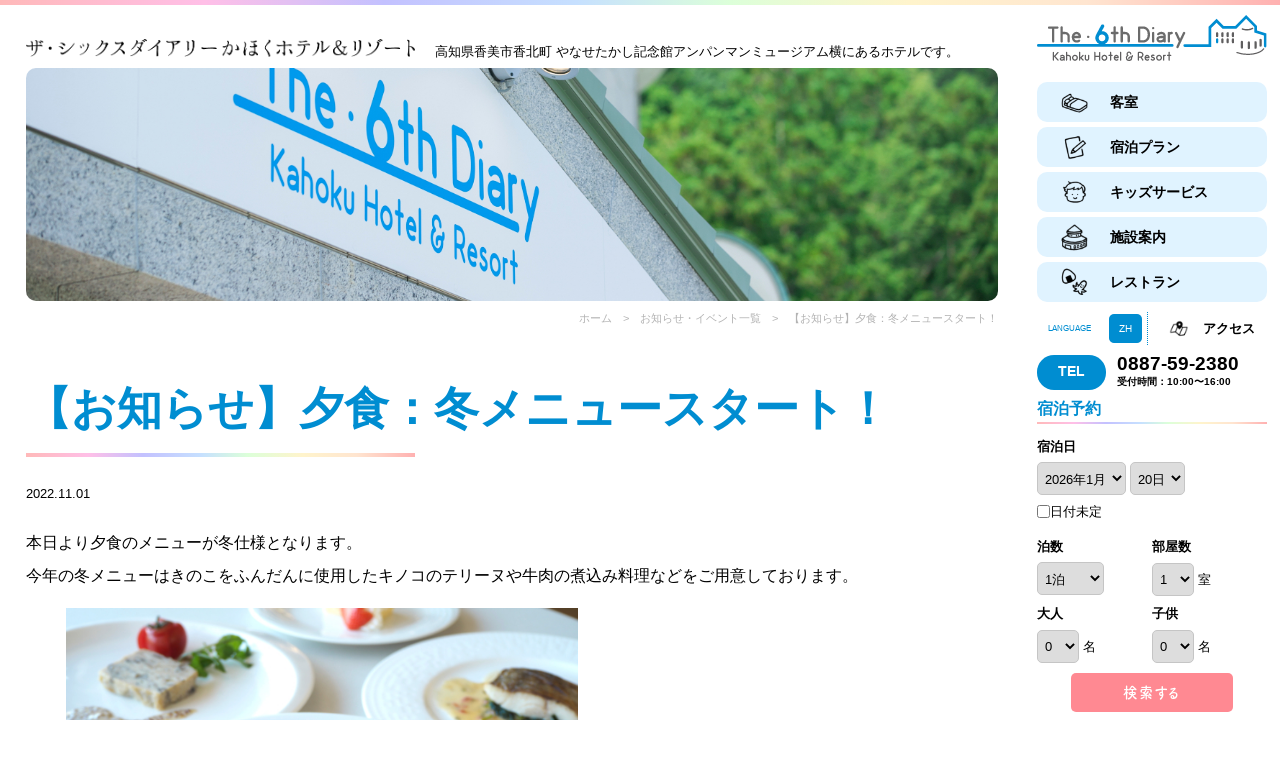

--- FILE ---
content_type: text/html; charset=UTF-8
request_url: https://6thdiary.jp/news/738/
body_size: 12483
content:
<!doctype html>
<html>
<head>
<meta charset="UTF-8">
<!-- Google tag (gtag.js) -->
<script async src="https://www.googletagmanager.com/gtag/js?id=G-WGZ6XJEQYP"></script>
<script>
  window.dataLayer = window.dataLayer || [];
  function gtag(){dataLayer.push(arguments);}
  gtag('js', new Date());

  gtag('config', 'G-WGZ6XJEQYP');
</script>

<!-- Old Universal Analytics Tag-->
<script type="text/javascript" >
	window.ga=window.ga||function(){(ga.q=ga.q||[]).push(arguments)};ga.l=+new Date;
	ga('create', 'UA-123190547-1', 'auto');
	// Plugins

	ga('send', 'pageview');
</script>
<script async src="https://www.google-analytics.com/analytics.js"></script>

<title>【公式】ザ・シックスダイアリーかほくホテルアンドリゾート</title>
<meta name="viewport" content="width=device-width">
<link rel="shortcut icon" type="image/png" href="https://6thdiary.jp/img/common/favicon.png"/>
<meta name="keywords"  content="ザ・シックスダイアリーかほくホテルアンドリゾート,やなせたかし記念館アンパンマンミュージアム横,高知県,ホテル,リゾートホテル,やなせたかしアンパンマンミュージアム,家族旅行,子連れ" />
<meta name="description"  content="2018年にオープンした、高知県香美市香北町 やなせたかし記念館アンパンマンミュージアム横にあるホテルの公式ウェブサイト。" />
<link rel="canonical" href="https://6thdiary.jp/" />
<meta property="og:title" content="【公式】ザ・シックスダイアリーかほくホテルアンドリゾート" />
<meta property="og:type" content="website" />
<meta property="og:url" content="https://6thdiary.jp/" />
<meta property="og:image" content="https://6thdiary.jp/img/index/maincar-01.jpg" />
<meta property="og:site_name" content="The 6th Diary Kahoku Hotel &amp; Resort" />
<meta property="og:description" content="2018年にオープンした、高知県香美市香北町 やなせたかし記念館アンパンマンミュージアム横にあるホテルの公式ウェブサイト。" />
<meta name="twitter:card" content="summary" />
<meta name="twitter:title" content="【公式】ザ・シックスダイアリーかほくホテルアンドリゾート" />
<meta name="twitter:description" content="2018年にオープンした、高知県香美市香北町 やなせたかし記念館アンパンマンミュージアム横にあるホテルの公式ウェブサイト。" />
<meta name="twitter:image" content="https://6thdiary.jp/img/index/maincar-01.jpg" />
<meta itemprop="image" content="https://6thdiary.jp/img/index/maincar-01.jpg" />


<script>
  (function(d) {
    var config = {
      kitId: 'inh0ffa',
      scriptTimeout: 3000,
      async: true
    },
    h=d.documentElement,t=setTimeout(function(){h.className=h.className.replace(/\bwf-loading\b/g,"")+" wf-inactive";},config.scriptTimeout),tk=d.createElement("script"),f=false,s=d.getElementsByTagName("script")[0],a;h.className+=" wf-loading";tk.src='https://use.typekit.net/'+config.kitId+'.js';tk.async=true;tk.onload=tk.onreadystatechange=function(){a=this.readyState;if(f||a&&a!="complete"&&a!="loaded")return;f=true;clearTimeout(t);try{Typekit.load(config)}catch(e){}};s.parentNode.insertBefore(tk,s)
  })(document);
</script>
<link rel="stylesheet" type="text/css" href="https://6thdiary.jp/slick/slick.css"/>
<link rel="stylesheet" type="text/css" href="https://6thdiary.jp/slick/slick-theme.css">
<link rel="stylesheet" type="text/css" href="https://6thdiary.jp/css/yoyaku.css">
<link rel="stylesheet" type="text/css" href="https://6thdiary.jp/css/common_pc.css">
<link rel="stylesheet" type="text/css" href="https://6thdiary.jp/css/common_sp.css">
<link rel="stylesheet" type="text/css" href="https://6thdiary.jp/css/nav.css">
<meta name='robots' content='max-image-preview:large' />
<link rel='dns-prefetch' href='//ajax.googleapis.com' />
<link rel="alternate" type="application/rss+xml" title="ザ・シックスダイアリーかほくホテルアンドリゾート &raquo; 【お知らせ】夕食：冬メニュースタート！ のコメントのフィード" href="https://6thdiary.jp/news/738/feed/" />
<link rel="alternate" title="oEmbed (JSON)" type="application/json+oembed" href="https://6thdiary.jp/wp-json/oembed/1.0/embed?url=https%3A%2F%2F6thdiary.jp%2Fnews%2F738%2F" />
<link rel="alternate" title="oEmbed (XML)" type="text/xml+oembed" href="https://6thdiary.jp/wp-json/oembed/1.0/embed?url=https%3A%2F%2F6thdiary.jp%2Fnews%2F738%2F&#038;format=xml" />
<style id='wp-img-auto-sizes-contain-inline-css' type='text/css'>
img:is([sizes=auto i],[sizes^="auto," i]){contain-intrinsic-size:3000px 1500px}
/*# sourceURL=wp-img-auto-sizes-contain-inline-css */
</style>
<style id='wp-emoji-styles-inline-css' type='text/css'>

	img.wp-smiley, img.emoji {
		display: inline !important;
		border: none !important;
		box-shadow: none !important;
		height: 1em !important;
		width: 1em !important;
		margin: 0 0.07em !important;
		vertical-align: -0.1em !important;
		background: none !important;
		padding: 0 !important;
	}
/*# sourceURL=wp-emoji-styles-inline-css */
</style>
<style id='wp-block-library-inline-css' type='text/css'>
:root{--wp-block-synced-color:#7a00df;--wp-block-synced-color--rgb:122,0,223;--wp-bound-block-color:var(--wp-block-synced-color);--wp-editor-canvas-background:#ddd;--wp-admin-theme-color:#007cba;--wp-admin-theme-color--rgb:0,124,186;--wp-admin-theme-color-darker-10:#006ba1;--wp-admin-theme-color-darker-10--rgb:0,107,160.5;--wp-admin-theme-color-darker-20:#005a87;--wp-admin-theme-color-darker-20--rgb:0,90,135;--wp-admin-border-width-focus:2px}@media (min-resolution:192dpi){:root{--wp-admin-border-width-focus:1.5px}}.wp-element-button{cursor:pointer}:root .has-very-light-gray-background-color{background-color:#eee}:root .has-very-dark-gray-background-color{background-color:#313131}:root .has-very-light-gray-color{color:#eee}:root .has-very-dark-gray-color{color:#313131}:root .has-vivid-green-cyan-to-vivid-cyan-blue-gradient-background{background:linear-gradient(135deg,#00d084,#0693e3)}:root .has-purple-crush-gradient-background{background:linear-gradient(135deg,#34e2e4,#4721fb 50%,#ab1dfe)}:root .has-hazy-dawn-gradient-background{background:linear-gradient(135deg,#faaca8,#dad0ec)}:root .has-subdued-olive-gradient-background{background:linear-gradient(135deg,#fafae1,#67a671)}:root .has-atomic-cream-gradient-background{background:linear-gradient(135deg,#fdd79a,#004a59)}:root .has-nightshade-gradient-background{background:linear-gradient(135deg,#330968,#31cdcf)}:root .has-midnight-gradient-background{background:linear-gradient(135deg,#020381,#2874fc)}:root{--wp--preset--font-size--normal:16px;--wp--preset--font-size--huge:42px}.has-regular-font-size{font-size:1em}.has-larger-font-size{font-size:2.625em}.has-normal-font-size{font-size:var(--wp--preset--font-size--normal)}.has-huge-font-size{font-size:var(--wp--preset--font-size--huge)}.has-text-align-center{text-align:center}.has-text-align-left{text-align:left}.has-text-align-right{text-align:right}.has-fit-text{white-space:nowrap!important}#end-resizable-editor-section{display:none}.aligncenter{clear:both}.items-justified-left{justify-content:flex-start}.items-justified-center{justify-content:center}.items-justified-right{justify-content:flex-end}.items-justified-space-between{justify-content:space-between}.screen-reader-text{border:0;clip-path:inset(50%);height:1px;margin:-1px;overflow:hidden;padding:0;position:absolute;width:1px;word-wrap:normal!important}.screen-reader-text:focus{background-color:#ddd;clip-path:none;color:#444;display:block;font-size:1em;height:auto;left:5px;line-height:normal;padding:15px 23px 14px;text-decoration:none;top:5px;width:auto;z-index:100000}html :where(.has-border-color){border-style:solid}html :where([style*=border-top-color]){border-top-style:solid}html :where([style*=border-right-color]){border-right-style:solid}html :where([style*=border-bottom-color]){border-bottom-style:solid}html :where([style*=border-left-color]){border-left-style:solid}html :where([style*=border-width]){border-style:solid}html :where([style*=border-top-width]){border-top-style:solid}html :where([style*=border-right-width]){border-right-style:solid}html :where([style*=border-bottom-width]){border-bottom-style:solid}html :where([style*=border-left-width]){border-left-style:solid}html :where(img[class*=wp-image-]){height:auto;max-width:100%}:where(figure){margin:0 0 1em}html :where(.is-position-sticky){--wp-admin--admin-bar--position-offset:var(--wp-admin--admin-bar--height,0px)}@media screen and (max-width:600px){html :where(.is-position-sticky){--wp-admin--admin-bar--position-offset:0px}}

/*# sourceURL=wp-block-library-inline-css */
</style><style id='wp-block-image-inline-css' type='text/css'>
.wp-block-image>a,.wp-block-image>figure>a{display:inline-block}.wp-block-image img{box-sizing:border-box;height:auto;max-width:100%;vertical-align:bottom}@media not (prefers-reduced-motion){.wp-block-image img.hide{visibility:hidden}.wp-block-image img.show{animation:show-content-image .4s}}.wp-block-image[style*=border-radius] img,.wp-block-image[style*=border-radius]>a{border-radius:inherit}.wp-block-image.has-custom-border img{box-sizing:border-box}.wp-block-image.aligncenter{text-align:center}.wp-block-image.alignfull>a,.wp-block-image.alignwide>a{width:100%}.wp-block-image.alignfull img,.wp-block-image.alignwide img{height:auto;width:100%}.wp-block-image .aligncenter,.wp-block-image .alignleft,.wp-block-image .alignright,.wp-block-image.aligncenter,.wp-block-image.alignleft,.wp-block-image.alignright{display:table}.wp-block-image .aligncenter>figcaption,.wp-block-image .alignleft>figcaption,.wp-block-image .alignright>figcaption,.wp-block-image.aligncenter>figcaption,.wp-block-image.alignleft>figcaption,.wp-block-image.alignright>figcaption{caption-side:bottom;display:table-caption}.wp-block-image .alignleft{float:left;margin:.5em 1em .5em 0}.wp-block-image .alignright{float:right;margin:.5em 0 .5em 1em}.wp-block-image .aligncenter{margin-left:auto;margin-right:auto}.wp-block-image :where(figcaption){margin-bottom:1em;margin-top:.5em}.wp-block-image.is-style-circle-mask img{border-radius:9999px}@supports ((-webkit-mask-image:none) or (mask-image:none)) or (-webkit-mask-image:none){.wp-block-image.is-style-circle-mask img{border-radius:0;-webkit-mask-image:url('data:image/svg+xml;utf8,<svg viewBox="0 0 100 100" xmlns="http://www.w3.org/2000/svg"><circle cx="50" cy="50" r="50"/></svg>');mask-image:url('data:image/svg+xml;utf8,<svg viewBox="0 0 100 100" xmlns="http://www.w3.org/2000/svg"><circle cx="50" cy="50" r="50"/></svg>');mask-mode:alpha;-webkit-mask-position:center;mask-position:center;-webkit-mask-repeat:no-repeat;mask-repeat:no-repeat;-webkit-mask-size:contain;mask-size:contain}}:root :where(.wp-block-image.is-style-rounded img,.wp-block-image .is-style-rounded img){border-radius:9999px}.wp-block-image figure{margin:0}.wp-lightbox-container{display:flex;flex-direction:column;position:relative}.wp-lightbox-container img{cursor:zoom-in}.wp-lightbox-container img:hover+button{opacity:1}.wp-lightbox-container button{align-items:center;backdrop-filter:blur(16px) saturate(180%);background-color:#5a5a5a40;border:none;border-radius:4px;cursor:zoom-in;display:flex;height:20px;justify-content:center;opacity:0;padding:0;position:absolute;right:16px;text-align:center;top:16px;width:20px;z-index:100}@media not (prefers-reduced-motion){.wp-lightbox-container button{transition:opacity .2s ease}}.wp-lightbox-container button:focus-visible{outline:3px auto #5a5a5a40;outline:3px auto -webkit-focus-ring-color;outline-offset:3px}.wp-lightbox-container button:hover{cursor:pointer;opacity:1}.wp-lightbox-container button:focus{opacity:1}.wp-lightbox-container button:focus,.wp-lightbox-container button:hover,.wp-lightbox-container button:not(:hover):not(:active):not(.has-background){background-color:#5a5a5a40;border:none}.wp-lightbox-overlay{box-sizing:border-box;cursor:zoom-out;height:100vh;left:0;overflow:hidden;position:fixed;top:0;visibility:hidden;width:100%;z-index:100000}.wp-lightbox-overlay .close-button{align-items:center;cursor:pointer;display:flex;justify-content:center;min-height:40px;min-width:40px;padding:0;position:absolute;right:calc(env(safe-area-inset-right) + 16px);top:calc(env(safe-area-inset-top) + 16px);z-index:5000000}.wp-lightbox-overlay .close-button:focus,.wp-lightbox-overlay .close-button:hover,.wp-lightbox-overlay .close-button:not(:hover):not(:active):not(.has-background){background:none;border:none}.wp-lightbox-overlay .lightbox-image-container{height:var(--wp--lightbox-container-height);left:50%;overflow:hidden;position:absolute;top:50%;transform:translate(-50%,-50%);transform-origin:top left;width:var(--wp--lightbox-container-width);z-index:9999999999}.wp-lightbox-overlay .wp-block-image{align-items:center;box-sizing:border-box;display:flex;height:100%;justify-content:center;margin:0;position:relative;transform-origin:0 0;width:100%;z-index:3000000}.wp-lightbox-overlay .wp-block-image img{height:var(--wp--lightbox-image-height);min-height:var(--wp--lightbox-image-height);min-width:var(--wp--lightbox-image-width);width:var(--wp--lightbox-image-width)}.wp-lightbox-overlay .wp-block-image figcaption{display:none}.wp-lightbox-overlay button{background:none;border:none}.wp-lightbox-overlay .scrim{background-color:#fff;height:100%;opacity:.9;position:absolute;width:100%;z-index:2000000}.wp-lightbox-overlay.active{visibility:visible}@media not (prefers-reduced-motion){.wp-lightbox-overlay.active{animation:turn-on-visibility .25s both}.wp-lightbox-overlay.active img{animation:turn-on-visibility .35s both}.wp-lightbox-overlay.show-closing-animation:not(.active){animation:turn-off-visibility .35s both}.wp-lightbox-overlay.show-closing-animation:not(.active) img{animation:turn-off-visibility .25s both}.wp-lightbox-overlay.zoom.active{animation:none;opacity:1;visibility:visible}.wp-lightbox-overlay.zoom.active .lightbox-image-container{animation:lightbox-zoom-in .4s}.wp-lightbox-overlay.zoom.active .lightbox-image-container img{animation:none}.wp-lightbox-overlay.zoom.active .scrim{animation:turn-on-visibility .4s forwards}.wp-lightbox-overlay.zoom.show-closing-animation:not(.active){animation:none}.wp-lightbox-overlay.zoom.show-closing-animation:not(.active) .lightbox-image-container{animation:lightbox-zoom-out .4s}.wp-lightbox-overlay.zoom.show-closing-animation:not(.active) .lightbox-image-container img{animation:none}.wp-lightbox-overlay.zoom.show-closing-animation:not(.active) .scrim{animation:turn-off-visibility .4s forwards}}@keyframes show-content-image{0%{visibility:hidden}99%{visibility:hidden}to{visibility:visible}}@keyframes turn-on-visibility{0%{opacity:0}to{opacity:1}}@keyframes turn-off-visibility{0%{opacity:1;visibility:visible}99%{opacity:0;visibility:visible}to{opacity:0;visibility:hidden}}@keyframes lightbox-zoom-in{0%{transform:translate(calc((-100vw + var(--wp--lightbox-scrollbar-width))/2 + var(--wp--lightbox-initial-left-position)),calc(-50vh + var(--wp--lightbox-initial-top-position))) scale(var(--wp--lightbox-scale))}to{transform:translate(-50%,-50%) scale(1)}}@keyframes lightbox-zoom-out{0%{transform:translate(-50%,-50%) scale(1);visibility:visible}99%{visibility:visible}to{transform:translate(calc((-100vw + var(--wp--lightbox-scrollbar-width))/2 + var(--wp--lightbox-initial-left-position)),calc(-50vh + var(--wp--lightbox-initial-top-position))) scale(var(--wp--lightbox-scale));visibility:hidden}}
/*# sourceURL=https://6thdiary.jp/main/wp-includes/blocks/image/style.min.css */
</style>
<style id='wp-block-columns-inline-css' type='text/css'>
.wp-block-columns{box-sizing:border-box;display:flex;flex-wrap:wrap!important}@media (min-width:782px){.wp-block-columns{flex-wrap:nowrap!important}}.wp-block-columns{align-items:normal!important}.wp-block-columns.are-vertically-aligned-top{align-items:flex-start}.wp-block-columns.are-vertically-aligned-center{align-items:center}.wp-block-columns.are-vertically-aligned-bottom{align-items:flex-end}@media (max-width:781px){.wp-block-columns:not(.is-not-stacked-on-mobile)>.wp-block-column{flex-basis:100%!important}}@media (min-width:782px){.wp-block-columns:not(.is-not-stacked-on-mobile)>.wp-block-column{flex-basis:0;flex-grow:1}.wp-block-columns:not(.is-not-stacked-on-mobile)>.wp-block-column[style*=flex-basis]{flex-grow:0}}.wp-block-columns.is-not-stacked-on-mobile{flex-wrap:nowrap!important}.wp-block-columns.is-not-stacked-on-mobile>.wp-block-column{flex-basis:0;flex-grow:1}.wp-block-columns.is-not-stacked-on-mobile>.wp-block-column[style*=flex-basis]{flex-grow:0}:where(.wp-block-columns){margin-bottom:1.75em}:where(.wp-block-columns.has-background){padding:1.25em 2.375em}.wp-block-column{flex-grow:1;min-width:0;overflow-wrap:break-word;word-break:break-word}.wp-block-column.is-vertically-aligned-top{align-self:flex-start}.wp-block-column.is-vertically-aligned-center{align-self:center}.wp-block-column.is-vertically-aligned-bottom{align-self:flex-end}.wp-block-column.is-vertically-aligned-stretch{align-self:stretch}.wp-block-column.is-vertically-aligned-bottom,.wp-block-column.is-vertically-aligned-center,.wp-block-column.is-vertically-aligned-top{width:100%}
/*# sourceURL=https://6thdiary.jp/main/wp-includes/blocks/columns/style.min.css */
</style>
<style id='wp-block-paragraph-inline-css' type='text/css'>
.is-small-text{font-size:.875em}.is-regular-text{font-size:1em}.is-large-text{font-size:2.25em}.is-larger-text{font-size:3em}.has-drop-cap:not(:focus):first-letter{float:left;font-size:8.4em;font-style:normal;font-weight:100;line-height:.68;margin:.05em .1em 0 0;text-transform:uppercase}body.rtl .has-drop-cap:not(:focus):first-letter{float:none;margin-left:.1em}p.has-drop-cap.has-background{overflow:hidden}:root :where(p.has-background){padding:1.25em 2.375em}:where(p.has-text-color:not(.has-link-color)) a{color:inherit}p.has-text-align-left[style*="writing-mode:vertical-lr"],p.has-text-align-right[style*="writing-mode:vertical-rl"]{rotate:180deg}
/*# sourceURL=https://6thdiary.jp/main/wp-includes/blocks/paragraph/style.min.css */
</style>
<style id='global-styles-inline-css' type='text/css'>
:root{--wp--preset--aspect-ratio--square: 1;--wp--preset--aspect-ratio--4-3: 4/3;--wp--preset--aspect-ratio--3-4: 3/4;--wp--preset--aspect-ratio--3-2: 3/2;--wp--preset--aspect-ratio--2-3: 2/3;--wp--preset--aspect-ratio--16-9: 16/9;--wp--preset--aspect-ratio--9-16: 9/16;--wp--preset--color--black: #000000;--wp--preset--color--cyan-bluish-gray: #abb8c3;--wp--preset--color--white: #ffffff;--wp--preset--color--pale-pink: #f78da7;--wp--preset--color--vivid-red: #cf2e2e;--wp--preset--color--luminous-vivid-orange: #ff6900;--wp--preset--color--luminous-vivid-amber: #fcb900;--wp--preset--color--light-green-cyan: #7bdcb5;--wp--preset--color--vivid-green-cyan: #00d084;--wp--preset--color--pale-cyan-blue: #8ed1fc;--wp--preset--color--vivid-cyan-blue: #0693e3;--wp--preset--color--vivid-purple: #9b51e0;--wp--preset--gradient--vivid-cyan-blue-to-vivid-purple: linear-gradient(135deg,rgb(6,147,227) 0%,rgb(155,81,224) 100%);--wp--preset--gradient--light-green-cyan-to-vivid-green-cyan: linear-gradient(135deg,rgb(122,220,180) 0%,rgb(0,208,130) 100%);--wp--preset--gradient--luminous-vivid-amber-to-luminous-vivid-orange: linear-gradient(135deg,rgb(252,185,0) 0%,rgb(255,105,0) 100%);--wp--preset--gradient--luminous-vivid-orange-to-vivid-red: linear-gradient(135deg,rgb(255,105,0) 0%,rgb(207,46,46) 100%);--wp--preset--gradient--very-light-gray-to-cyan-bluish-gray: linear-gradient(135deg,rgb(238,238,238) 0%,rgb(169,184,195) 100%);--wp--preset--gradient--cool-to-warm-spectrum: linear-gradient(135deg,rgb(74,234,220) 0%,rgb(151,120,209) 20%,rgb(207,42,186) 40%,rgb(238,44,130) 60%,rgb(251,105,98) 80%,rgb(254,248,76) 100%);--wp--preset--gradient--blush-light-purple: linear-gradient(135deg,rgb(255,206,236) 0%,rgb(152,150,240) 100%);--wp--preset--gradient--blush-bordeaux: linear-gradient(135deg,rgb(254,205,165) 0%,rgb(254,45,45) 50%,rgb(107,0,62) 100%);--wp--preset--gradient--luminous-dusk: linear-gradient(135deg,rgb(255,203,112) 0%,rgb(199,81,192) 50%,rgb(65,88,208) 100%);--wp--preset--gradient--pale-ocean: linear-gradient(135deg,rgb(255,245,203) 0%,rgb(182,227,212) 50%,rgb(51,167,181) 100%);--wp--preset--gradient--electric-grass: linear-gradient(135deg,rgb(202,248,128) 0%,rgb(113,206,126) 100%);--wp--preset--gradient--midnight: linear-gradient(135deg,rgb(2,3,129) 0%,rgb(40,116,252) 100%);--wp--preset--font-size--small: 13px;--wp--preset--font-size--medium: 20px;--wp--preset--font-size--large: 36px;--wp--preset--font-size--x-large: 42px;--wp--preset--spacing--20: 0.44rem;--wp--preset--spacing--30: 0.67rem;--wp--preset--spacing--40: 1rem;--wp--preset--spacing--50: 1.5rem;--wp--preset--spacing--60: 2.25rem;--wp--preset--spacing--70: 3.38rem;--wp--preset--spacing--80: 5.06rem;--wp--preset--shadow--natural: 6px 6px 9px rgba(0, 0, 0, 0.2);--wp--preset--shadow--deep: 12px 12px 50px rgba(0, 0, 0, 0.4);--wp--preset--shadow--sharp: 6px 6px 0px rgba(0, 0, 0, 0.2);--wp--preset--shadow--outlined: 6px 6px 0px -3px rgb(255, 255, 255), 6px 6px rgb(0, 0, 0);--wp--preset--shadow--crisp: 6px 6px 0px rgb(0, 0, 0);}:where(.is-layout-flex){gap: 0.5em;}:where(.is-layout-grid){gap: 0.5em;}body .is-layout-flex{display: flex;}.is-layout-flex{flex-wrap: wrap;align-items: center;}.is-layout-flex > :is(*, div){margin: 0;}body .is-layout-grid{display: grid;}.is-layout-grid > :is(*, div){margin: 0;}:where(.wp-block-columns.is-layout-flex){gap: 2em;}:where(.wp-block-columns.is-layout-grid){gap: 2em;}:where(.wp-block-post-template.is-layout-flex){gap: 1.25em;}:where(.wp-block-post-template.is-layout-grid){gap: 1.25em;}.has-black-color{color: var(--wp--preset--color--black) !important;}.has-cyan-bluish-gray-color{color: var(--wp--preset--color--cyan-bluish-gray) !important;}.has-white-color{color: var(--wp--preset--color--white) !important;}.has-pale-pink-color{color: var(--wp--preset--color--pale-pink) !important;}.has-vivid-red-color{color: var(--wp--preset--color--vivid-red) !important;}.has-luminous-vivid-orange-color{color: var(--wp--preset--color--luminous-vivid-orange) !important;}.has-luminous-vivid-amber-color{color: var(--wp--preset--color--luminous-vivid-amber) !important;}.has-light-green-cyan-color{color: var(--wp--preset--color--light-green-cyan) !important;}.has-vivid-green-cyan-color{color: var(--wp--preset--color--vivid-green-cyan) !important;}.has-pale-cyan-blue-color{color: var(--wp--preset--color--pale-cyan-blue) !important;}.has-vivid-cyan-blue-color{color: var(--wp--preset--color--vivid-cyan-blue) !important;}.has-vivid-purple-color{color: var(--wp--preset--color--vivid-purple) !important;}.has-black-background-color{background-color: var(--wp--preset--color--black) !important;}.has-cyan-bluish-gray-background-color{background-color: var(--wp--preset--color--cyan-bluish-gray) !important;}.has-white-background-color{background-color: var(--wp--preset--color--white) !important;}.has-pale-pink-background-color{background-color: var(--wp--preset--color--pale-pink) !important;}.has-vivid-red-background-color{background-color: var(--wp--preset--color--vivid-red) !important;}.has-luminous-vivid-orange-background-color{background-color: var(--wp--preset--color--luminous-vivid-orange) !important;}.has-luminous-vivid-amber-background-color{background-color: var(--wp--preset--color--luminous-vivid-amber) !important;}.has-light-green-cyan-background-color{background-color: var(--wp--preset--color--light-green-cyan) !important;}.has-vivid-green-cyan-background-color{background-color: var(--wp--preset--color--vivid-green-cyan) !important;}.has-pale-cyan-blue-background-color{background-color: var(--wp--preset--color--pale-cyan-blue) !important;}.has-vivid-cyan-blue-background-color{background-color: var(--wp--preset--color--vivid-cyan-blue) !important;}.has-vivid-purple-background-color{background-color: var(--wp--preset--color--vivid-purple) !important;}.has-black-border-color{border-color: var(--wp--preset--color--black) !important;}.has-cyan-bluish-gray-border-color{border-color: var(--wp--preset--color--cyan-bluish-gray) !important;}.has-white-border-color{border-color: var(--wp--preset--color--white) !important;}.has-pale-pink-border-color{border-color: var(--wp--preset--color--pale-pink) !important;}.has-vivid-red-border-color{border-color: var(--wp--preset--color--vivid-red) !important;}.has-luminous-vivid-orange-border-color{border-color: var(--wp--preset--color--luminous-vivid-orange) !important;}.has-luminous-vivid-amber-border-color{border-color: var(--wp--preset--color--luminous-vivid-amber) !important;}.has-light-green-cyan-border-color{border-color: var(--wp--preset--color--light-green-cyan) !important;}.has-vivid-green-cyan-border-color{border-color: var(--wp--preset--color--vivid-green-cyan) !important;}.has-pale-cyan-blue-border-color{border-color: var(--wp--preset--color--pale-cyan-blue) !important;}.has-vivid-cyan-blue-border-color{border-color: var(--wp--preset--color--vivid-cyan-blue) !important;}.has-vivid-purple-border-color{border-color: var(--wp--preset--color--vivid-purple) !important;}.has-vivid-cyan-blue-to-vivid-purple-gradient-background{background: var(--wp--preset--gradient--vivid-cyan-blue-to-vivid-purple) !important;}.has-light-green-cyan-to-vivid-green-cyan-gradient-background{background: var(--wp--preset--gradient--light-green-cyan-to-vivid-green-cyan) !important;}.has-luminous-vivid-amber-to-luminous-vivid-orange-gradient-background{background: var(--wp--preset--gradient--luminous-vivid-amber-to-luminous-vivid-orange) !important;}.has-luminous-vivid-orange-to-vivid-red-gradient-background{background: var(--wp--preset--gradient--luminous-vivid-orange-to-vivid-red) !important;}.has-very-light-gray-to-cyan-bluish-gray-gradient-background{background: var(--wp--preset--gradient--very-light-gray-to-cyan-bluish-gray) !important;}.has-cool-to-warm-spectrum-gradient-background{background: var(--wp--preset--gradient--cool-to-warm-spectrum) !important;}.has-blush-light-purple-gradient-background{background: var(--wp--preset--gradient--blush-light-purple) !important;}.has-blush-bordeaux-gradient-background{background: var(--wp--preset--gradient--blush-bordeaux) !important;}.has-luminous-dusk-gradient-background{background: var(--wp--preset--gradient--luminous-dusk) !important;}.has-pale-ocean-gradient-background{background: var(--wp--preset--gradient--pale-ocean) !important;}.has-electric-grass-gradient-background{background: var(--wp--preset--gradient--electric-grass) !important;}.has-midnight-gradient-background{background: var(--wp--preset--gradient--midnight) !important;}.has-small-font-size{font-size: var(--wp--preset--font-size--small) !important;}.has-medium-font-size{font-size: var(--wp--preset--font-size--medium) !important;}.has-large-font-size{font-size: var(--wp--preset--font-size--large) !important;}.has-x-large-font-size{font-size: var(--wp--preset--font-size--x-large) !important;}
:where(.wp-block-columns.is-layout-flex){gap: 2em;}:where(.wp-block-columns.is-layout-grid){gap: 2em;}
/*# sourceURL=global-styles-inline-css */
</style>
<style id='core-block-supports-inline-css' type='text/css'>
.wp-container-core-columns-is-layout-9d6595d7{flex-wrap:nowrap;}
/*# sourceURL=core-block-supports-inline-css */
</style>

<style id='classic-theme-styles-inline-css' type='text/css'>
/*! This file is auto-generated */
.wp-block-button__link{color:#fff;background-color:#32373c;border-radius:9999px;box-shadow:none;text-decoration:none;padding:calc(.667em + 2px) calc(1.333em + 2px);font-size:1.125em}.wp-block-file__button{background:#32373c;color:#fff;text-decoration:none}
/*# sourceURL=/wp-includes/css/classic-themes.min.css */
</style>
<link rel='stylesheet' id='contact-form-7-css' href='https://6thdiary.jp/up_item/add_ins/contact-form-7/includes/css/styles.css' type='text/css' media='all' />
<link rel='stylesheet' id='wpcf7-redirect-script-frontend-css' href='https://6thdiary.jp/up_item/add_ins/wpcf7-redirect/build/css/wpcf7-redirect-frontend.min.css' type='text/css' media='all' />
<script type="text/javascript" src="https://ajax.googleapis.com/ajax/libs/jquery/1.11.1/jquery.min.js" id="jquery-js"></script>
<link rel="https://api.w.org/" href="https://6thdiary.jp/wp-json/" /><link rel="alternate" title="JSON" type="application/json" href="https://6thdiary.jp/wp-json/wp/v2/posts/738" /><link rel="EditURI" type="application/rsd+xml" title="RSD" href="https://6thdiary.jp/main/xmlrpc.php?rsd" />
<link rel="canonical" href="https://6thdiary.jp/news/738/" />
<link rel='shortlink' href='https://6thdiary.jp/?p=738' />

<script type="text/javascript" src="https://6thdiary.jp/js/scrl.js"></script>
<script type="text/javascript" src="https://6thdiary.jp/js/aos.js"></script>
<script type="text/javascript">
    $(document).ready(function () {
        // Add smooth scrolling to all links
        $("a").on('click', function (event) {
            $("#openSidebarMenu").prop("checked",false);
            console.log(this.baseURI);
            console.log(this.href);
            console.log(this.pathname);
            console.log(location.pathname);

            // Make sure this.hash has a value before overriding default behavior
            if (this.hash !== "" && this.pathname === location.pathname) {
                // Prevent default anchor click behavior
                event.preventDefault();

                // Store hash
                var hash = this.hash;

                // Using jQuery's animate() method to add smooth page scroll
                // The optional number (800) specifies the number of milliseconds it takes to scroll to the specified area
                $('html, body').animate({
                    scrollTop: $(hash).offset().top - 100
                }, 800, function () {

                });
            } // End if
        });
    });
</script>
</head>

<body oncontextmenu="return false;">
<wrapper class="wrapper">
<input type="checkbox" name="menuradio" class="openSidebarMenu" id="openSidebarMenu">
<div class="hdr-sp-wrap">
	<div class="hdr-logo-sp">
		<a href="https://6thdiary.jp/"><img src="https://6thdiary.jp/img/common/hdr-logo.svg" alt=""></a>
	</div>
	<!--sp navmenu start-->

	<label for="openSidebarMenu" class="sidebarIconToggle">
		<div class="spinner diagonal part-1"></div>
		<div class="spinner horizontal"></div>
		<div class="spinner diagonal part-2"></div>
	</label>
</div>
<header class="header">
	<div class="hdr-wrap">
		<div class="hdr-logo"><a href="https://6thdiary.jp/"><img src="https://6thdiary.jp/img/common/hdr-logo.svg" alt=""></a></div>
		<nav class="hdr-nav">
			<ul>
				<li id="nav-rooms">
					<a href="https://6thdiary.jp/rooms">
						客室
					</a>
				</li>
				<li id="nav-plan">
					<a href="https://reserve.489ban.net/client/6thdiary/0/plan/#content" target="_blank">
						宿泊プラン
					</a>
				</li>
				<li id="nav-kids">
					<a href="https://6thdiary.jp/kids">
						キッズサービス
					</a>
				</li>
				<li id="nav-facility">
					<a href="https://6thdiary.jp/facility">
						施設案内
					</a>
				</li>
				<li id="nav-restaurant">
					<a href="https://6thdiary.jp/restaurant">
						レストラン
					</a>
				</li>
			</ul>
		</nav>
		<div class="sub-nav">
			<div class="sn-item">
				<div class="lang">
					<div class="lang-txt">LANGUAGE</div>
					<div class="lang-btn"><a href="https://6thdiary.jp/ch/index.html" target="_blank">ZH</a></div>
				</div>
			</div>
			<div class="sn-item">
				<div class="access-btn"><a href="https://6thdiary.jp/access">アクセス</a></div>
			</div>
		</div>
		<div class="tel-area">
			<div class="tel-mark">TEL</div>
			<div class="tel-info">
				<a class="tel-num" href="tel:0887-59-2380">0887-59-2380</a>
				<div class="tel-time">受付時間：10:00〜16:00</div>
			</div>
		</div>
		<div id="search">
			<h3 class="yoyaku-mds">宿泊予約</h3>
			<div id="search_489ban"><script src="https://reserve.489ban.net/client/6thdiary/0/plan/searchjs?search_stay=1&search_guest_types=1&search_room=1&search_date_type=3&link_target=0" type="text/javascript" charset="utf-8"></script></div>
			<div class="cancel-link">
				<a href="https://reserve.489ban.net/client/6thdiary/0/booked/login" target="_blank">予約確認・変更・キャンセル</a>
			</div>
		</div>
	</div>
</header>

<main class="main">
	<section class="contents">
		<div class="sub-wrap">
			<div class="main-hdr">
				<div class="mh-title"><img src="https://6thdiary.jp/img/common/hdr-name.png" alt=""></div>
				<div class="mh-desc">高知県香美市香北町 やなせたかし記念館アンパンマンミュージアム横にあるホテルです。</div>
			</div>
			<section class="top-sec">
				<div class="top-img"><img src="https://6thdiary.jp/img/facility/topimg.jpg" alt=""></div>
				<div class="pankuzu"> <a href="https://6thdiary.jp/">ホーム</a>　&gt;　<a href="https://6thdiary.jp/news">お知らせ・イベント一覧</a>　&gt;　【お知らせ】夕食：冬メニュースタート！</div>
				<h1 class="pagetitle">【お知らせ】夕食：冬メニュースタート！</h1>
				<div class="ns-date">2022.11.01</div>
			</section>
		</div>
		<section class="default-sec">
			<div class="news-contents">

	
<p>本日より夕食のメニューが冬仕様となります。<br>今年の冬メニューはきのこをふんだんに使用したキノコのテリーヌや牛肉の煮込み料理などをご用意しております。</p>



<figure class="wp-block-image size-large is-resized"><img fetchpriority="high" decoding="async" src="/up_media/2022/11/A193430-2-1024x768.jpg" alt="" class="wp-image-744" width="512" height="384" srcset="/up_media/2022/11/A193430-2-1024x768.jpg 1024w, /up_media/2022/11/A193430-2-300x225.jpg 300w, /up_media/2022/11/A193430-2-768x576.jpg 768w, /up_media/2022/11/A193430-2-1536x1152.jpg 1536w, /up_media/2022/11/A193430-2-2048x1536.jpg 2048w, /up_media/2022/11/A193430-2-600x450.jpg 600w" sizes="(max-width: 512px) 100vw, 512px" /></figure>



<p>お子さまにはワンプレートをご用意しております。<br>今回はハンバーグカレーをメインに、チューリップの唐揚げやコーンボールなどをご用意！<br>デザートにはバニラアイス＆プチシューをご提供いたします。</p>



<figure class="wp-block-image size-large is-resized"><img decoding="async" src="/up_media/2022/11/A193442-2-1024x768.jpg" alt="" class="wp-image-745" width="512" height="384" srcset="/up_media/2022/11/A193442-2-1024x768.jpg 1024w, /up_media/2022/11/A193442-2-300x225.jpg 300w, /up_media/2022/11/A193442-2-768x576.jpg 768w, /up_media/2022/11/A193442-2-1536x1152.jpg 1536w, /up_media/2022/11/A193442-2-2048x1536.jpg 2048w, /up_media/2022/11/A193442-2-600x450.jpg 600w" sizes="(max-width: 512px) 100vw, 512px" /></figure>



<div class="wp-block-columns is-layout-flex wp-container-core-columns-is-layout-9d6595d7 wp-block-columns-is-layout-flex">
<div class="wp-block-column is-layout-flow wp-block-column-is-layout-flow" style="flex-basis:100%">
<p>ご夕食は前日15時までにご予約が必要です。<br>ご予約できる数には限りがございます。<br>あらかじめご了承ください。<br><br>ザ・シックスダイアリーかほくホテルアンドリゾート</p>
</div>
</div>

			</div>
		</section>
	</section>
</main>

<div class="pageup"><img src="https://6thdiary.jp/img/common/pageup.png" alt=""></div>
<footer class="footer">
	<div class="contact-area">
		<div class="ftr-wrap">
			<div class="ca-top">
				<div class="ca-info">
					<div class="ca-logo"><a href="https://6thdiary.jp/"><img src="https://6thdiary.jp/img/common/ftr-logo.svg" alt=""></a></div>
					<div class="ca-address">
					ザ・シックスダイアリーかほくホテルアンドリゾート<br>
					〒781-4212 高知県香美市香北町美良布1224-2
					</div>
				</div>
				<div class="ca-sns">
					<ul>
						<li>
							<a href="https://ja-jp.facebook.com/the6thdiary" target="_blank">
								<img src="https://6thdiary.jp/img/common/ftr-sns_facebook.svg" alt="FACEBOOKのアイコン">
							</a>
						</li>
						
						<li>
							<a href="https://www.instagram.com/the6thdiary/" target="_blank">
								<img src="https://6thdiary.jp/img/common/ftr-sns_instagram.svg" alt="インスタグラムのアイコン">
							</a>
						</li>
					</ul>
				</div>
			</div>
			<div class="ca-bottom">
				<ul>
					<li>
						<div class="ca-wrap">
							<a href="tel:0887-59-2380">
								<h6>お電話でのご予約･お問い合わせはこちら</h6>
								<div class="tel-area">
									<div class="tel-mds">TEL</div>
									<div class="tel-num">0887-59-2380</div>
								</div>
								<div class="tel-hours">受付時間　10：00〜16：00</div>
							</a>
						</div>
					</li>
					<li>
						<div class="ca-wrap">
							<h6>メールからのお問い合わせはこちら</h6>
							<div class="ftr-btn" id="ftr-mail"><a href="https://6thdiary.jp/contact/">メールフォームへ</a></div>
						</div>
					</li>
					<li>
						<div class="ca-wrap">
							<h6>WEBからのご予約はこちら</h6>
							<div class="ftr-btn" id="ftr-reserve"><a href="https://reserve.489ban.net/client/6thdiary/0/plan/#content" target="_blank">宿泊予約・プラン一覧</a></div>
						</div>
					</li>
				</ul>
			</div>
		</div>
	</div>
	<div class="ftr-white">
		<div class="ftr-wrap">
			<ul class="sub-links">
				<li><a href="https://www.kahoku-furusato.jp/recruit.html" target="_blank">採用情報</a></li>
				<li><a href="https://6thdiary.jp/privacy/">プライバシーポリシー</a></li>
			</ul>
			<div class="ftr-map">
				<iframe src="https://www.google.com/maps/embed?pb=!1m14!1m8!1m3!1d13285.481216418353!2d133.7834006!3d33.6475657!3m2!1i1024!2i768!4f13.1!3m3!1m2!1s0x0%3A0x8efe1c5cd806b790!2z44K244O744K344OD44Kv44K544OA44Kk44Ki44Oq44O844GL44G744GP44Ob44OG44Or44Ki44Oz44OJ44Oq44K-44O844OI!5e0!3m2!1sja!2sjp!4v1624515928149!5m2!1sja!2sjp" width="" height="250" style="border:0;" allowfullscreen="" loading="lazy"></iframe>
			</div>
            <div class="copyright-info">
                <div class="mds">著作権について：</div>
                <div class="txt">当サイトに掲載されている写真等は著作権法により保護されています。無断転載はご遠慮ください。</div>
            </div>
			<div class="copyright">©やなせたかし　　©The 6th Diary Kahoku Hotel and Resort</div>
		</div>
	</div>
</footer>
</wrapper>
<script>
(function(){
	var d=document;
	d['__tripai_domain']='trip-ai.jp';
	d['__tripai_id']='336429';
	var s='https://trip-ai.jp/trip-ai-banner/js/tripai_banner.js',
	a=d.createElement('script'), m=d.getElementsByTagName('script')[0];
	a.async=true,a.src=s,m.parentNode.insertBefore(a,m);})();
</script>
<script type="text/javascript" src="https://6thdiary.jp/slick/slick.min.js"></script>
<script>
$(document).ready(function(){
      $('.main-car').slick({
            autoplay:true,
            autoplaySpeed:2000,
			centerMode: false,
			centerPadding: '0px',
            speed:4000,
            dots:false,
            arrows: false,
            fade: true,
			pauseOnHover: false
      });
  });
</script>
<script type="speculationrules">
{"prefetch":[{"source":"document","where":{"and":[{"href_matches":"/*"},{"not":{"href_matches":["/main/wp-*.php","/main/wp-admin/*","/up_media/*","/up_item/*","/up_item/add_ins/*","/up_item/themes/6thdiary/*","/*\\?(.+)"]}},{"not":{"selector_matches":"a[rel~=\"nofollow\"]"}},{"not":{"selector_matches":".no-prefetch, .no-prefetch a"}}]},"eagerness":"conservative"}]}
</script>
<script type="text/javascript" src="https://6thdiary.jp/main/wp-includes/js/dist/vendor/wp-polyfill.min.js" id="wp-polyfill-js"></script>
<script type="text/javascript" id="contact-form-7-js-extra">
/* <![CDATA[ */
var wpcf7 = {"api":{"root":"https://6thdiary.jp/wp-json/","namespace":"contact-form-7/v1"}};
//# sourceURL=contact-form-7-js-extra
/* ]]> */
</script>
<script type="text/javascript" src="https://6thdiary.jp/up_item/add_ins/contact-form-7/includes/js/index.js" id="contact-form-7-js"></script>
<script type="text/javascript" id="wpcf7-redirect-script-js-extra">
/* <![CDATA[ */
var wpcf7r = {"ajax_url":"https://6thdiary.jp/main/wp-admin/admin-ajax.php"};
//# sourceURL=wpcf7-redirect-script-js-extra
/* ]]> */
</script>
<script type="text/javascript" src="https://6thdiary.jp/up_item/add_ins/wpcf7-redirect/build/js/wpcf7-redirect-frontend-script.js" id="wpcf7-redirect-script-js"></script>
<script id="wp-emoji-settings" type="application/json">
{"baseUrl":"https://s.w.org/images/core/emoji/17.0.2/72x72/","ext":".png","svgUrl":"https://s.w.org/images/core/emoji/17.0.2/svg/","svgExt":".svg","source":{"concatemoji":"https://6thdiary.jp/main/wp-includes/js/wp-emoji-release.min.js"}}
</script>
<script type="module">
/* <![CDATA[ */
/*! This file is auto-generated */
const a=JSON.parse(document.getElementById("wp-emoji-settings").textContent),o=(window._wpemojiSettings=a,"wpEmojiSettingsSupports"),s=["flag","emoji"];function i(e){try{var t={supportTests:e,timestamp:(new Date).valueOf()};sessionStorage.setItem(o,JSON.stringify(t))}catch(e){}}function c(e,t,n){e.clearRect(0,0,e.canvas.width,e.canvas.height),e.fillText(t,0,0);t=new Uint32Array(e.getImageData(0,0,e.canvas.width,e.canvas.height).data);e.clearRect(0,0,e.canvas.width,e.canvas.height),e.fillText(n,0,0);const a=new Uint32Array(e.getImageData(0,0,e.canvas.width,e.canvas.height).data);return t.every((e,t)=>e===a[t])}function p(e,t){e.clearRect(0,0,e.canvas.width,e.canvas.height),e.fillText(t,0,0);var n=e.getImageData(16,16,1,1);for(let e=0;e<n.data.length;e++)if(0!==n.data[e])return!1;return!0}function u(e,t,n,a){switch(t){case"flag":return n(e,"\ud83c\udff3\ufe0f\u200d\u26a7\ufe0f","\ud83c\udff3\ufe0f\u200b\u26a7\ufe0f")?!1:!n(e,"\ud83c\udde8\ud83c\uddf6","\ud83c\udde8\u200b\ud83c\uddf6")&&!n(e,"\ud83c\udff4\udb40\udc67\udb40\udc62\udb40\udc65\udb40\udc6e\udb40\udc67\udb40\udc7f","\ud83c\udff4\u200b\udb40\udc67\u200b\udb40\udc62\u200b\udb40\udc65\u200b\udb40\udc6e\u200b\udb40\udc67\u200b\udb40\udc7f");case"emoji":return!a(e,"\ud83e\u1fac8")}return!1}function f(e,t,n,a){let r;const o=(r="undefined"!=typeof WorkerGlobalScope&&self instanceof WorkerGlobalScope?new OffscreenCanvas(300,150):document.createElement("canvas")).getContext("2d",{willReadFrequently:!0}),s=(o.textBaseline="top",o.font="600 32px Arial",{});return e.forEach(e=>{s[e]=t(o,e,n,a)}),s}function r(e){var t=document.createElement("script");t.src=e,t.defer=!0,document.head.appendChild(t)}a.supports={everything:!0,everythingExceptFlag:!0},new Promise(t=>{let n=function(){try{var e=JSON.parse(sessionStorage.getItem(o));if("object"==typeof e&&"number"==typeof e.timestamp&&(new Date).valueOf()<e.timestamp+604800&&"object"==typeof e.supportTests)return e.supportTests}catch(e){}return null}();if(!n){if("undefined"!=typeof Worker&&"undefined"!=typeof OffscreenCanvas&&"undefined"!=typeof URL&&URL.createObjectURL&&"undefined"!=typeof Blob)try{var e="postMessage("+f.toString()+"("+[JSON.stringify(s),u.toString(),c.toString(),p.toString()].join(",")+"));",a=new Blob([e],{type:"text/javascript"});const r=new Worker(URL.createObjectURL(a),{name:"wpTestEmojiSupports"});return void(r.onmessage=e=>{i(n=e.data),r.terminate(),t(n)})}catch(e){}i(n=f(s,u,c,p))}t(n)}).then(e=>{for(const n in e)a.supports[n]=e[n],a.supports.everything=a.supports.everything&&a.supports[n],"flag"!==n&&(a.supports.everythingExceptFlag=a.supports.everythingExceptFlag&&a.supports[n]);var t;a.supports.everythingExceptFlag=a.supports.everythingExceptFlag&&!a.supports.flag,a.supports.everything||((t=a.source||{}).concatemoji?r(t.concatemoji):t.wpemoji&&t.twemoji&&(r(t.twemoji),r(t.wpemoji)))});
//# sourceURL=https://6thdiary.jp/main/wp-includes/js/wp-emoji-loader.min.js
/* ]]> */
</script>
</body>
</html>


--- FILE ---
content_type: text/css
request_url: https://6thdiary.jp/css/yoyaku.css
body_size: 1756
content:
@charset "UTF-8";
/* CSS Document */

#search_489ban{
	width: 100%;
	margin: 0 auto;
	padding: 0;
    background: none;
	border:none;
	box-sizing: border-box;
}

#search_489ban form {
	display: inline-flex;
	justify-content: flex-start;
	flex-wrap: wrap;
}

@media screen and (min-width: 0px) and (max-width: 640px) {
#search_489ban form {
	line-height: 110%;
}

}

#search_489ban dt,
#search_489ban dd{ 
	width: 100%;
	margin: 0; 
	padding: 0; 
	display: block; 
	vertical-align: top;
}
#search_489ban dd{ }
 
#search_489ban dd span,
#search_489ban label,
#search_489ban input,
#search_489ban select{ 
	display: inline; 
	margin: 0;
}

#search_489ban dd span {
	font-size: 80%;
}

#search_489ban select {
	padding: 7px 3px;
	border: 1px solid #c5c5c5;
    border-radius: 5px;
}

#search_489ban dl.date_489ban{ 
	width: 100%;
	margin: 0;
}

#search_489ban dl.date_489ban label {
	width: 100%;
	display: inline-flex;
	align-items: center;
	font-size: 80%;
}

#search dt label {
	font-size: 80%;
	line-height: 110%;
	font-weight: bold;
	color: #000000;
}
#search_489ban ul{}
#search_489ban li{ margin-bottom: 3px; list-style: none; display: inline-block;}
 
#search_489ban button{
	width: 70%;
	margin: 10px auto 0;
	padding: 5px 0;
    display: block;
	box-sizing: border-box;
	background-color: #FF8992;
	color: #FFFFFF;
	border: none;
	border-radius: 5px;
	font-size: 90%;
	font-family: fot-tsukuardgothic-std,"ヒラギノ丸ゴ Pro W4","ヒラギノ丸ゴ Pro","Hiragino Maru Gothic Pro","ヒラギノ角ゴ Pro W3","Hiragino Kaku Gothic Pro","HG丸ｺﾞｼｯｸM-PRO","HGMaruGothicMPRO";
	font-weight: 700;
	font-style: normal;
	letter-spacing: 0.1em;
	
	transition: all 0.3s;
}

#search_489ban button:hover {
	background-color: #ff5562;
	cursor: pointer;
}
 
#search_489ban .inbox_489ban{ 
	clear: both;
	 width: 100%;
	 display: flex;
	 margin: 0;
	 padding: 0;
}
#search_489ban .inbox_489ban:after {
    clear: both; content: "."; display: block;
    height: 0; font-size: 0; visibility: hidden;
}
 
#search_489ban .stay_489ban,
#search_489ban .room_489ban,
#search_489ban .person_489ban{ 
	width: 50%; 
	float: unset;
}

#search_489ban .inbox_489ban dl {
	margin: 0;
}
 
#search_489ban .stay_489ban dt,
#search_489ban .room_489ban dt,
#search_489ban .person_489ban dt{ 
	width: 100%;
}
 
#search_489ban .child_489ban{
    border-bottom: 1px dotted #dedede;
}
#search_489ban .child_489ban:first-of-type{
    padding: 5px 0 0;
    border-top: 1px dotted #dedede;
}
#search_489ban .child_489ban:last-of-type{
    margin: 0 0 10px; padding: 0 0 5px;
}
#search_489ban .child_489ban dt{ width: auto;}
#search_489ban .child_489ban dd{ width: 70px; vertical-align: middle;}
#search_489ban .child_489ban dt span{ display: block; font-size: 12px;}
 
#search_489ban .price_489ban dt{ width: 65px;}
#search_489ban .price_489ban div{ display: inline-block;}
#search_489ban .price_489ban span{ font-size: 12px;}
 
#search_489ban .tag_489ban,
#search_489ban .tag_489ban dt,
#search_489ban .tag_489ban dd{ width: 100%; display: block;}
 
#search_489ban .tag_489ban .tag_mode_489ban{ font-size: 13px;}


.cancel-link {
	text-align: center;
	font-size: 70%;
}

.cancel-link a {
	color: #008DD1;
	text-decoration: none;
	border-bottom: solid 1px #008DD1;
	transition: all 0.3s;
	opacity: 1.0;
}

.cancel-link:hover a {
	opacity: 0.7;
	border-bottom: solid 1px transparent;
}

@media only screen and (max-width: 767px) {
.searchBox .inner .spTitle {
	display: none;
}
#search {
	display: block !important;
    float: none !important;
    width: 90% !important;
    padding: 0 !important;
    margin: 0 auto 20px !important;
}
form {
	display: block;
    justify-content: unset;
}
#search_489ban dl {
	width: 100%;
}
#search_489ban .inbox_489ban {
	width: 100%;
}
#search_489ban dd span,
#search_489ban label,
#search_489ban input,
#search_489ban select{ 
	display: inline; 
	margin: 5px 2px 10px;
}
#search_489ban button {
	width: 80%;
	margin: 20px 0 0;
	padding: 15px 0;
	font-size: 100%;
}
}

@media screen and (min-width: 0px) and (max-width: 640px) {

.date_489ban dd {
	display: flex !important;
	justify-content: space-between;
}

#search {
	display: block !important;
    float: none !important;
    width: 100% !important;
    padding: 0 !important;
    margin: 0 auto 20px !important;
}

#search_489ban .inbox_489ban {
	width: 50%;
}

#search_489ban dd span,
#search_489ban label,
#search_489ban input,
#search_489ban select{ 
	margin: 5px 2px;
}

#search_489ban button {
	width: 50%;
	margin: 10px auto 0;
	padding: 5px 0;
}

}


/****PLAN AREA*****/

#recommend_489ban{
	display: flex;
	flex-wrap: wrap;
	justify-content: space-between;
}

#recommend_489ban .PlanView{
	margin: 0 0 25px; 
	padding: 0 1%;
	width: calc(100% / 3); 
	box-sizing: border-box;
}
#recommend_489ban .PlanView .picture{ margin: 0 auto 10px; text-align: center;}
#recommend_489ban .PlanView .picture img {
	border-radius: 10px;
}
#recommend_489ban .PlanView .plan{
	min-height: 50px;
	margin: 0 0 10px; 
	font-size: 90%;
	line-height: 180%;
	font-weight: bold;
}

#recommend_489ban .PlanView .plan a {
	color: #000000;
	text-decoration: none;
}
#recommend_489ban .PlanView .comment{ font-size: 13px; line-height: 1.6;}

#recommend_489ban .PlanView .roomlist,
#recommend_489ban .PlanView .planlist,
#recommend_489ban .PlanView .pblist{ margin: 10px 0;}

#recommend_489ban .PlanView .room_list_header,
#recommend_489ban .PlanView .planlist_header,
#recommend_489ban .PlanView .pblist_header{ margin: 15px 0; font-weight: bold;}

#recommend_489ban .PlanView .room_list_header {
	width: 100%;
	margin: 0;
	padding: 0;
	position: relative;
	overflow: hidden;
	font-size: 80%;
	color: #008DD1;
}

#recommend_489ban .PlanView .roomlist ul {
	width: 100%;
	margin: 0;
	padding: 0;
	position: relative;
	overflow: hidden;
	list-style: none;	
}

/* linktype 0 */
#recommend_489ban .PlanView .roomlist a{
	display: block; margin: 10px 0; padding: 5px 3px;
	color: #008dd0; font-size: 80%; font-weight: bold; text-align: center;
	line-height: 1.6; background: #e1f2ff; border-radius: 5px; transition: all 0.3s;
}
#recommend_489ban .PlanView .roomlist a:hover{
	text-decoration: none; background: #bfd9ec;
}

#recommend_489ban .PlanView .roomlist a span{display: block;}


/* linktype 1 & 2 */
#recommend_489ban .PlanView .planlist a,
#recommend_489ban .PlanView .pblist a{
display: block; margin: 15px 0 0; padding: 5px;
	color: #fff; text-align: center; background: #991a1a;
}

@media screen and (max-width: 640px) {

#recommend_489ban .PlanView{
	width: 100%;
}


}

--- FILE ---
content_type: text/css
request_url: https://6thdiary.jp/css/common_pc.css
body_size: 6884
content:
@charset "UTF-8";
/* CSS Document */

html, body {
    width: 100%;
    margin: 0;
    padding: 0;
    font-size: 16px;
    line-height: 210%;
    font-family: "Yu Gothic Medium", YuGothic, "ヒラギノ角ゴ ProN W3", Hiragino Kaku Gothic ProN, Arial, "メイリオ", Meiryo, sans-serif;
     -moz-font-feature-settings: "palt";
	-webkit-font-feature-settings: "palt";
	font-feature-settings: "palt";
    background-color: #FFFFFF;
    color: #000000;
	text-align: left;
}

.wrapper {
	width: 100%;
	margin: 0;
	padding: 0;
}

.wrapper:before {
	content: "";
	width: 100%;
	height: 5px;
	display: block;
	background: rgb(255,185,185);
background: linear-gradient(90deg, rgba(255,185,185,1) 0%, rgba(255,191,231,1) 16%, rgba(195,193,255,1) 30%, rgba(198,224,255,1) 45%, rgba(220,255,217,1) 57%, rgba(255,244,204,1) 71%, rgba(255,229,208,1) 85%, rgba(255,177,177,1) 100%);
}

img {
	width: 100%;
	margin: 0;
	padding: 0;
	line-height: 70%;
}

a {
	color: #FF3C4B;
	text-decoration: underline;
	cursor: pointer;
}

.sp-no {
	display: inline;
}

.pc-no {
	display: none;
}

.f-sm {
	font-size: 70%;
}


/***NAV***/

.header {
	width: 20%;
	height: 100vh;
	margin: 0;
	padding: 0;
	position: fixed;
	top: 5px;
	right: 0;
	z-index: 10;
/*	background-color: rgb(255 255 255 / 50%);*/
	background: rgb(255,255,255);
background: linear-gradient(90deg, rgba(255,255,255,0) 0%, rgba(255,255,255,1) 100%);
}

.header .hdr-wrap {
	width: 90%;
	margin: 0 auto;
	padding: 10px 0;
	position: relative;
	overflow: hidden;
}

.header .hdr-logo {
	width: 100%;
	margin: 0 0 10px;
	padding: 0;
	position: relative;
	overflow: hidden;	
}

.hdr-nav {
	width: 100%;
	margin: 0 0 5px;
	padding: 0;
	position: relative;
	overflow: hidden;
}

.hdr-nav ul {
	width: 100%;
	margin: 0;
	padding: 0;
	position: relative;
	overflow: hidden;
	list-style: none;
	font-size: 90%;
	font-weight: bold;
	line-height: 110%;
}

.hdr-nav ul li {
	width: 100%;
	margin: 0 0 5px;
	padding: 0;
	position: relative;
	overflow: hidden;
	background-color: #E0F3FF;
	border-radius: 10px;
	transition: all 0.3s;
}

.hdr-nav ul li:hover {
	background-color: #dfffe7;
}

.hdr-nav ul li a {
	width: 80%;
	margin: 0 auto;
	padding: 5px 10%;
	display: flex;
	justify-content: flex-start;
	align-items: center;
	color: #000000;
	text-decoration: none;
	
}

.hdr-nav ul li a:before {
	content: "";
	width: 30px;
	height: 30px;
	display: block;
	margin: 0 20px 0 0;
	background-size: contain;
	background-repeat: no-repeat;
}

.hdr-nav ul li#nav-rooms a:before {
	background-image: url("../img/common/hdrnav-room.png");
}

.hdr-nav ul li#nav-plan a:before {
	background-image: url("../img/common/hdrnav-plan.png");
}

.hdr-nav ul li#nav-kids a:before {
	background-image: url("../img/common/hdrnav-kids.png");
}

.hdr-nav ul li#nav-facility a:before {
	background-image: url("../img/common/hdrnav-facility.png");
}

.hdr-nav ul li#nav-restaurant a:before {
	background-image: url("../img/common/hdrnav-restaurant.png");
}

.sub-nav {
	width: 100%;
	margin: 0 0 10px;
	padding: 0;
	position: relative;
	overflow: hidden;
	display: flex;
	justify-content: space-between;
	align-items: center;
	
	text-align: center;
}

.sub-nav .sn-item {	
	width: 48%;
}

.sub-nav .sn-item:first-child {
	border-right: dotted 1px #008DD1;
}

.lang {
	display: flex;
	justify-content: space-around;
	align-items: center;
}

.lang-txt {
	width: 50%;
	font-size: 50%;
	color: #008DD1; 	
}

.lang-btn {
	width: 30%;
	background-color: #008DD1;
	border-radius: 5px;
	font-size: 60%;
	line-height: 100%;
	opacity: 1.0;
	transition: all 0.3s;
}

.lang-btn:hover {
	opacity: 0.5;
}

.lang-btn a {
	width: 90%;
	padding: 10px 5%;
	display: inline-block;
	color: #FFFFFF;
	text-decoration: none;
}

.access-btn {
	width: 90%;
	margin: 0 auto;
	padding: 0;
	position: relative;
	overflow: hidden;	
	font-size: 80%;
	opacity: 1.0;
	transition: all 0.3s;
}

.access-btn:hover {
	opacity: 0.5;
}

.access-btn a {
	width: 100%;
	height: 100%;
	display: flex;
	justify-content: space-around;
	align-items: center;
	text-decoration: none;
	color: #000000;
	font-weight: bold;
}

.access-btn a:before {
	content: "";
	display: inline-block;
	width: 20px;
	height: 20px;
	background-image: url("../img/common/hdr-access.png");
	background-repeat: no-repeat;
	background-size: contain;
}

.tel-area {
	width: 100%;
	margin: 0 0 10px;
	padding: 0;
	position: relative;
	overflow: hidden;
	display: flex;
	justify-content: space-between;
	align-items: stretch;
	line-height: 110%;
	font-weight: bold;
}

.tel-mark {	
	width: 30%;
	padding: 8px 0;
	text-align: center;
	font-size: 90%;
	color: #FFFFFF;
	background-color: #008DD1;
	border-radius: 30px;
}

.tel-info {
	width: 65%;
}

.tel-info .tel-num {
	font-size: 120%;
	text-decoration: none;
	color: #000000;
}

.tel-info .tel-time {
	font-size: 60%;
	text-align: left;
}

h3.yoyaku-mds {
	width: 100%;
	margin: 0;
	padding: 0;
	position: relative;
	overflow: hidden;
	font-size: 100%;
	line-height: 110%;
	color: #008DD1;
}

h3.yoyaku-mds:after {
	content: "";
	width: 100%;
	height: 2px;
	display: block;
	margin: 5px auto;
	background: rgb(255,185,185);
background: linear-gradient(90deg, rgba(255,185,185,1) 0%, rgba(255,191,231,1) 16%, rgba(195,193,255,1) 30%, rgba(198,224,255,1) 45%, rgba(220,255,217,1) 57%, rgba(255,244,204,1) 71%, rgba(255,229,208,1) 85%, rgba(255,177,177,1) 100%);
}



/***LEFT MAIN AREA***/

.main {
	width: 100%;
	min-height: 500px;
	margin: 0;
	padding: 0;
	position: relative;
	overflow: hidden;
}

.contents-all {
	width: 100%;
	margin: 0;
	padding: 0;
	position: relative;
	overflow: hidden;
}

.bk-blue {
	background-color: #F0FAFF;
}

.contents {
	width: 80%;
	float: left;
}

.cnt-wrap {
	width: 95%;
	margin: 0 auto;
	padding: 100px 0;
	position: relative;
	overflow: hidden;
}

.top-wrap {
	width: 95%;
	margin: 0 auto;
	padding: 0 0 60px;
	position: relative;
	overflow: hidden;
}

.sub-wrap {
	width: 95%;
	margin: 0 auto;
	padding: 0;
	position: relative;
	overflow: hidden;
}

.main-hdr {
	width: 100%;
	margin: 30px 0 0;
	padding: 0;
	position: relative;
	overflow: hidden;
	display: inline-flex;
	justify-content: flex-start;
	align-items: center;
}

.main-hdr .mh-title {
	width: 40%;
	margin: 0 20px 0 0;
}

.main-hdr .mh-desc {
	font-size: 80%;
}

.top-sec {
	width: 100%;
	margin: 0;
	padding: 0;
	position: relative;
	overflow: hidden;
}

.top-img {
	width: 100%;
	margin: 0 0 10px;
	padding: 0;
	position: relative;
	overflow: hidden;
	line-height: 80%;
}

.top-img img {
	margin: 0;
	line-height: 80%;
}

.top-img img {
	border-radius: 10px;
}

.pankuzu {
	width: 100%;
	margin: 0 0 60px;
	padding: 0;
	position: relative;
	overflow: hidden;
	text-align: right;
	font-size: 70%;
	line-height: 110%;
	color: #b3b3b3;
}

.pankuzu a {
	color: #b3b3b3;
	text-decoration: none;
	border-bottom: solid 1px #b3b3b3;
	transition: all 0.3s;
}

.pankuzu a:hover {
	opacity: 0.5;
	border-bottom: solid 1px transparent;
}

h1.pagetitle {
	width: 100%;
	margin: 0 0 20px;
	padding: 0;
	position: relative;
	overflow: hidden;
	color: #008DD1;
	font-size: 280%;
	line-height: 110%;
}

h1.pagetitle:after {
	content: "";
	width: 40%;
	height: 4px;
	display: block;
	margin: 20px 0 0;
	background: rgb(255,185,185);
background: linear-gradient(90deg, rgba(255,185,185,1) 0%, rgba(255,191,231,1) 16%, rgba(195,193,255,1) 30%, rgba(198,224,255,1) 45%, rgba(220,255,217,1) 57%, rgba(255,244,204,1) 71%, rgba(255,229,208,1) 85%, rgba(255,177,177,1) 100%);
}

.intro-txt {
	width: 95%;
	margin: 0 auto;
	padding: 0;
	position: relative;
	overflow: hidden;
	font-size: 110%;
	font-weight: bold;
	line-height: 280%;
}

section.page-sec {
	width: 95%;
	margin: 0 auto 100px;
	padding: 0;
	position: relative;
	overflow: hidden;
}

section.default-sec img {
	width: auto;
	height: auto;
}

h2.sec-mds {
	width: 100%;
	margin: 0 0 30px;
	padding: 0;
	position: relative;
	overflow: hidden;
	color: #008DD1;
	font-size: 220%;
	line-height: 110%;
	font-weight: bold;
	display: flex;
	justify-content: flex-start;
	align-items: center;
}

h2.sec-mds:before {
	content: "";
	width: 40px;
	height: 2px;
	display: inline-block;
	margin: 0 10px 0 0;
	background-color: #008DD1;
}

h3.bluebox-mds {
	width: 100%;
	margin: 20px 0;
	padding: 0;
	position: relative;
	overflow: hidden;
	color: #000000;
	font-size: 150%;
	line-height: 110%;
	font-weight: bold;
	display: flex;
	justify-content: flex-start;
	align-items: center;
}

h3.bluebox-mds:before {
	content: "";
	width: 20px;
	height: 20px;
	display: inline-block;
	margin: 0 10px 0 0;
	background-color: #B2E3FF;
}

h3.bluemid-mds {
	width: 100%;
	margin: 0 0 30px;
	padding: 0;
	position: relative;
	overflow: hidden;
	color: #008DD1;
	font-size: 180%;
	line-height: 110%;
	font-weight: bold;
	text-align: center;
}

h3.bluemid-mds:after {
	content: "";
	width: 80px;
	height: 2px;
	display: block;
	margin: 20px auto 0;
	background-color: #008DD1;
}

.flex {	
	width: 100%;
	margin: 0 0 20px;
	padding: 0;
	position: relative;
	overflow: hidden;
	display: flex;
	justify-content: space-between;
	align-items: center;
}

.ftwo .flex-img {	
	width: 48%;
}

.ftwo .flex-txt {	
	width: 48%;
	font-size: 110%;
	line-height: 240%;
	font-weight: bold;
}

.fthree .flex-img {
	width: 32%;
}

.sec-txt {
	width: 100%;
	margin: 0;
	padding: 0;
	position: relative;
	overflow: hidden;
	font-size: 110%;
	line-height: 280%;
	font-weight: bold;
}

.ctr-txt {
	text-align: center;
}

.wrap-txt {
	width: 95%;
	margin: 0 auto;
	padding: 0;
	position: relative;
	overflow: hidden;
}

.red-txt {
	font-size: 90%;
	font-weight: bold;
	color: #FF6767;
	line-height: 260%;
}

ul.bluedot-list {
	width: 92%;
	margin: 0 auto 60px;
	padding: 0;
	position: relative;
	overflow: visible;
	list-style: none;
	display: flex;
	justify-content: space-between;
	flex-wrap: wrap;
}

ul.bluedot-list li {
	width: 100%;
	display: flex;
	justify-content: flex-start;
	align-items: center;
    flex-wrap: wrap;
}

ul.dot-two li {
	width: 40%;
}

ul.bluedot-list li:before {
	content: "\2022";
	color: #008DD1;
	font-size: 1.5em;
	font-weight: bold;
	display: inline-block;
	width: 0.6em;
	margin-left: -0.6em;
	line-height: 80%;
}


/***FOOTER***/

.pageup {
    width: 10%;
    max-width: 50px;
    position: fixed;
    right: 22%;
	bottom:300px;
    z-index: 100;
    line-height: 0%;
	cursor: pointer;
    
	opacity: 0;
	transition: all 0.2s;
}

.sticky {
    position: fixed;
    bottom: 1%;
	transition: all 0.5s;
}

.fadeitin {
	opacity: 1.0;
}

.footer {
	width: 100%;
	margin: 0;
	padding: 0;
	position: relative;
	overflow: hidden;
}

.contact-area {
	width: 100%;
	margin: 0;
	padding: 60px 0;
	position: relative;
	overflow: hidden;
	background-color: #F0FAFF;
}

.ftr-wrap {
	width: 80%;
	float: left;
}

.ca-top {
	width: 95%;
	margin: 0 auto 10px;
	padding: 0;
	position: relative;
	overflow: hidden;
	display: flex;
	justify-content: space-between;
}

.ca-top .ca-info {
	width: 60%;
	display: flex;
	justify-content: space-between;
}

.ca-top .ca-info .ca-logo {
	width: 35%;
}

.ca-top .ca-info .ca-address {
	width: 60%;
	font-size: 70%;
	font-weight: bold;
	line-height: 160%;
}

.ca-top .ca-sns {
	width: 10%;
}

.ca-top .ca-sns ul {
	width: 100%;
	margin: 0;
	padding: 0;
	position: relative;
	overflow: hidden;
	list-style: none;
	display: flex;
	justify-content: space-between;
}

.ca-top .ca-sns ul li {
	
}

.ca-bottom {
	width: 95%;
	margin: 0 auto;
	padding: 20px 0 30px;
	position: relative;
	overflow: hidden;
	background-color: #FFFFFF;
}

.ca-bottom ul {
	width: 95%;
	margin: 0 auto;
	padding: 0;
	position: relative;
	overflow: hidden;
	list-style: none;
	display: flex;
	justify-content: space-between;	
	align-items: stretch;
}

.ca-bottom ul > li {
	width: 33%;
	margin: 0;
	padding: 0;
	display: flex;
	align-items: center;
}

.ca-bottom ul > li:after {
	content: "";
	width: 1px;
	height: 40px;
	margin: 0;
	padding: 0;
	display: inline-block;
	float: right;
	background-image: url("../img/common/ftr-line.png");
	background-repeat: repeat-y;
	background-size: contain;
}

.ca-bottom ul > li:last-child:after {
	display: none;
}

.ca-bottom .ca-wrap {
	width: 100%;
	margin: 0;
	padding: 0;
	position: relative;
	overflow: hidden;
	display: block;
}

.ca-bottom ul > li a {
	text-decoration: none;
}

.ca-bottom ul > li h6 {
	width: 100%;
	margin: 0;
	padding: 0;
	position: relative;
	overflow: hidden;
	text-align: center;
	font-size: 70%;
	color: #000000;
}

.ca-bottom .tel-area {
	width: 100%;
	margin: 0;
	padding: 0;
	position: relative;
	overflow: hidden;
	display: flex;
	justify-content: space-around;
	font-size: 140%;
	font-family: fot-tsukuardgothic-std,"ヒラギノ丸ゴ Pro W4","ヒラギノ丸ゴ Pro","Hiragino Maru Gothic Pro","ヒラギノ角ゴ Pro W3","Hiragino Kaku Gothic Pro","HG丸ｺﾞｼｯｸM-PRO","HGMaruGothicMPRO";
	font-weight: 700;
	font-style: normal;
	letter-spacing: 0.1em;
}

.ca-bottom .tel-area .tel-mds {
	width: 25%;
	color: #008DD1;
	display: flex;
	justify-content: flex-end;
	align-items: center;
}

.ca-bottom .tel-area .tel-mds:before {
	content: "";
	width: 25px;
	height: 25px;
	display: inline-block;
	background-image: url("../img/common/ftr-telmark.png");
	background-size: contain;
	background-repeat: no-repeat;
}

.ca-bottom .tel-area .tel-num {
	width: 68%;
	color: #000000;
}

.ca-bottom .tel-hours {
	font-size: 80%;
	font-weight: bold;
	text-align: center;
	color: #000000;
}

.ca-bottom .ftr-btn {
	width: 80%;
	margin: 0 auto;
	padding: 0;
	position: relative;
	overflow: hidden;
	text-align: center;
	background-color: blue;
	border-radius: 5px;
	font-size: 80%;
	line-height: 110%;
	font-weight: bold;
}

.ca-bottom .ftr-btn a {
	width: 90%;
	margin: 0 auto;
	padding: 15px 5%;
	display: flex;
	justify-content: center;
	align-items: center;
	color: #FFFFFF;
	
	opacity: 1.0;
	transition: all 0.3s;
}

.ca-bottom .ftr-btn a:hover {
	opacity: 0.5;
}

.ca-bottom .ftr-btn a:before {
	content: "";
	width: 20px;
	height: 15px;
	display: inline-block;
	margin: 0 10px 0 0;
	padding: 0;
	background-size: contain;
	background-repeat: no-repeat;
}

#ftr-mail {
	background-color: #188DD1;
}

#ftr-mail a:before {
	background-image: url("../img/common/ftr-mailmark.png");
}

#ftr-reserve {
	background-color: #FD8992;
}

#ftr-reserve a:before {
	background-image: url("../img/common/ftr-pcmark.png");
}

.ftr-white {
	width: 100%;
	margin: 0;
	padding: 40px 0 10px;
	position: relative;
	overflow: hidden;
}

ul.sub-links {
	width: 95%;
	margin: 0 auto;
	padding: 0;
	position: relative;
	overflow: hidden;
	list-style: none;
	display: flex;
	justify-content: flex-start;
	font-size: 80%;
}

ul.sub-links li {
	margin: 0 20px 0 0;
}

ul.sub-links li a {
	color: #575757;
	text-decoration: none;
}

.ftr-map {
	width: 95%;
	height: 250px;
	margin: 0 auto;
	padding: 0;
	position: relative;
	overflow: hidden;
	border-radius: 10px;
	line-height:110%;
}

.ftr-map iframe {
	width: 100%;
}

.copyright {
	width: 95%;
	margin: 0 auto;
	padding: 0;
	position: relative;
	overflow: hidden;
	font-size: 70%;
	text-align: left;
	color: #008DD1;
}

.copyright-info {
    width: 89%;
    margin: 30px auto;
    padding: 20px 2.5%;
    position: relative;
    overflow: hidden;
    border: solid 1px #BFBFBF;
    border-radius: 10px;
}

.copyright-info .mds {
    width: 100%;
    margin: 0;
    padding: 0;
    position: relative;
    overflow: hidden;
    color: #FF2E3E;
    font-weight: 800;
}

.copyright-info .txt {
    width: 100%;
    margin: 0;
    padding: 0;
    position: relative;
    overflow: hidden;
    font-weight: 600;
}


/***NEWS***/

ul.news-list {
	width: 100%;
	margin: 0;
	padding: 0;
	position: relative;
	overflow: hidden;
	list-style: none;
}

ul.news-list li {
	width: 100%;
	margin: 0 0 5px;
	padding: 0;
	position: relative;
	overflow: hidden;
	border-bottom: dashed 1px #b3b3b3;
}

ul.news-list li a {
	width: 100%;
	padding: 5px 0;
	display: flex;
	justify-content: space-between;
	align-items: center;
	text-decoration: none;
	transition: all 0.3s;
	opacity: 1.0;
}

ul.news-list li a:after {
	content: "";
	display: inline-block;
	width: 10px;
	height: 12px;
	background-image: url("../img/common/news-arr.png");
	background-size: contain;
	background-repeat: no-repeat;
}

ul.news-list li a:hover {
	opacity: 0.5;
}

ul.news-list li a .news-date {
	width: 15%;
	color: #000000;
	font-size: 80%;
	font-weight: normal;
}

ul.news-list li a .news-title {
	width: 80%;
	color: #008DD1;
	font-size: 100%;
	font-weight: bold;
}

ul.pagination {
	width: 100%;
	margin: 60px 0 0;
	padding: 0;
	position: relative;
	overflow: hidden;
	list-style: none;
	display: flex;
	justify-content: center;
}

ul.pagination li {
	margin: 0 0.5%;
}

ul.pagination li a {
	color:#000000;
	display: block;
	text-decoration: none;
	line-height: 100%;
	background: #d9f4ff;
	padding: 10px 13px;
}

ul.pagination li.no-link {
	text-decoration: none;
	color: #cccccc;
	line-height: 100%;
	padding: 10px 13px;
}

ul.pagination li.this-page,ul.pagination li span.current {
	text-decoration: none;
    color: #ffffff;
    background: #198dd0;
    line-height: 100%;
    padding: 10px 13px;
}

.ns-date {
	width: 100%;
	margin: 0;
	padding: 0;
	position: relative;
	overflow: hidden;
	font-size: 80%;
	font-weight: normal;
}

.news-contents {
	width: 95%;
    margin: 0 auto 100px;
    padding: 0;
    position: relative;
    overflow: hidden;
	min-height: 500px;
}

/***FACILITY***/

.fac-btn {
	width: 30%;
	max-width: 300px;
	margin: 30px auto 0;
	padding: 0;
	position: relative;
	overflow: hidden;
	background-color: #FD8992;
	text-align: center;
	border-radius: 10px;
	font-size: 100%;
}

.fac-btn a {
	width: 100%;
	margin: 0;
	padding: 20px 0;
	display: block;
	text-decoration: none;
	color: #FFFFFF;
	line-height: 110%;
	letter-spacing: 0.05em;
}

.fac-btn a:after {
	content: "";
	display: inline-block;
	width: 20px;
	height: 15px;
	margin: 0 0 0 20px;
	background-image: url("../img/common/pinkbtn-arr.png");
	background-size: contain;
	background-repeat: no-repeat;
}

/***RESTAURANT***/

.menu-space {
	width: 100%;
	margin: 0;
	padding: 0;
	position: relative;
	overflow: hidden;
	text-align: center;
}

.menu-space h4 {
	width: 100%;
	margin: 0 0 20px;
	padding: 0;
	position: relative;
	overflow: hidden;
	font-size: 160%;
}

.menu-btn {
	width: 70%;
	margin: 0 auto;
	padding: 0;
	position: relative;
	overflow: hidden;
	font-weight: bold;
	font-size: 110%;
	background-color: #FCDFCA;
	border-radius: 10px;
}

#mb-breakfast {
	background-color: #FCDFCA;
}

#mb-dinner {
	background-color: #C5DCFF;
}

.menu-btn a {
	width: 100%;
	padding: 10px 0;
	display: block;
	color: #000000;
	text-decoration: none;
}


ul.allergy-list {
	width: 70%;
	max-width: 500px;
	margin: 0 auto 30px;
	padding: 0;
	position: relative;
	overflow: hidden;
	list-style: none;
	display: flex;
	justify-content: space-between;
}

ul.allergy-list li {
	width: 11%;
}

.allergy-txt {
	width: 80%;
	margin: 0 auto;
	padding: 0;
	position: relative;
	overflow: hidden;
	font-size: 110%;
	line-height: 280%;
	font-weight: bold;
}

h4.warning-mds {
	width: 50%;
	margin: 30px auto;
	padding: 0;
	position: relative;
	overflow: visible;
	color: #F57171;
	font-size: 180%;
	text-align: center;
	display: flex;
	justify-content: center;
	align-items: center;
}

h4.warning-mds:before {
	content: "";
	width: 80px;
	height: 15px;
	margin: 0 10px 0 0;
	display: inline-block;
	background-image: url("../img/restaurant/03-allergiesmds-left.png");
	background-size: contain;
	background-repeat: no-repeat;
}

h4.warning-mds:after {
	content: "";
	width: 80px;
	height: 15px;
	margin: 0 0 0 10px;
	display: inline-block;
	background-image: url("../img/restaurant/03-allergiesmds-right.png");
	background-size: contain;
	background-repeat: no-repeat;
}

.warning-space {
	width: 80%;
	margin: 0 auto;
	padding: 0;
	position: relative;
	overflow: visible;
}

.warning-space:before,.warning-space:after {
	content: "";
	width: 2px;
	height: 600px;
	display: inline-block;
	background-image: url("../img/restaurant/03-allergies-line.png");
	background-size: contain;
	background-repeat: repeat-y;
	position: absolute;
	left: 0;
	top: 0;
}

.warning-space:after {
	left: unset;
	right: 0;
}

ol.warning-list {
	width: 85%;
	margin: 0 auto 30px;
	padding: 0;
	position: relative;
	overflow: hidden;
	list-style: decimal;
}

ol.warning-list li {
	width: 85%;
	margin: 0 auto 30px;
	padding: 0;
	position: relative;
	overflow: visible;
	font-size: 160%;
	line-height: 110%;
	font-weight: bold;
	color: #F57171;
}

ol.warning-list li:last-child {
	margin: 0 auto;
}

ol.warning-list li span {
	font-size: 70%;
	line-height: 240%;
	color: #000000;
}

.warning-txt {
	width: 80%;
	margin: 0 auto;
	padding: 0;
	position: relative;
	overflow: hidden;
	font-size: 110%;
	line-height: 280%;
	font-weight: bold;
}

.dining-kids {
	width: 100%;
	margin: 0;
	padding: 0;
	position: relative;
	overflow: hidden;
	display: flex;
	justify-content: space-between;
	align-items: center;
}

.dining-kids .dk-img {
	width: 30%;
}

.dining-kids .dk-txt {
	width: 65%;
	font-size: 110%;
	line-height: 280%;
	font-weight: bold;
}

.party-bnr {
	width: 60%;
	max-width: 600px;
	margin: 0 auto;
	padding: 0;
	position: relative;
	overflow: hidden;
}

/***CONCEPT***/

.concept-intro {
	width: 100%;
	margin: 60px 0 0;
	padding: 10px 0;
	position: relative;
	overflow: hidden;
	background-image: url("../img/concept/intro-bk.jpg");
	background-size: contain;
	background-position: center;
	background-repeat: no-repeat;
	text-align: center;
}

.concept-intro h2 {
	width: 100%;
	margin: 0 0 30px;
	padding: 0;
	position: relative;
	overflow: hidden;
	color: #188DD1;
    font-size: 260%;
    line-height: 110%;
    font-family: fot-tsukuardgothic-std,"ヒラギノ丸ゴ Pro W4","ヒラギノ丸ゴ Pro","Hiragino Maru Gothic Pro","ヒラギノ角ゴ Pro W3","Hiragino Kaku Gothic Pro","HG丸ｺﾞｼｯｸM-PRO","HGMaruGothicMPRO";
    font-weight: 700;
    font-style: normal;
    letter-spacing: 0.2em;
}

.concept-intro h2:after {
	content: "";
	width: 400px;
	height: 10px;
	display: block;
	margin: 20px auto 0;
	background-image: url("../img/concept/intro-dotline.png");
	background-size: contain;
	background-repeat: no-repeat;
}

.concept-intro h3 {
	width: 100%;
	margin: 0 0 30px;
	padding: 0;
	position: relative;
	overflow: hidden;
	color: #188DD1;
    font-size: 160%;
    line-height: 110%;
    font-family: fot-tsukuardgothic-std,"ヒラギノ丸ゴ Pro W4","ヒラギノ丸ゴ Pro","Hiragino Maru Gothic Pro","ヒラギノ角ゴ Pro W3","Hiragino Kaku Gothic Pro","HG丸ｺﾞｼｯｸM-PRO","HGMaruGothicMPRO";
    font-weight: 700;
    font-style: normal;
    letter-spacing: 0.2em;
}

.concept-intro .txt {
	width: 100%;
	margin: 0;
	padding: 0;
	position: relative;
	overflow: hidden;
	font-size: 120%;
	line-height: 240%;
	font-weight: bold;
}

.concept-theme {
	width: 100%;
	margin: 0 0 30px;
	padding: 35px 0;
	position: relative;
	overflow: hidden;
	background-size: contain;
	background-position: center;
	background-repeat: no-repeat;
	text-align: center;
}

.concept-theme h2.concept-mds {
	width: 100%;
	margin: 0 0 10px;
	padding: 0;
	position: relative;
	overflow: hidden;
	font-size: 210%;
    line-height: 110%;
    font-family: fot-tsukuardgothic-std,"ヒラギノ丸ゴ Pro W4","ヒラギノ丸ゴ Pro","Hiragino Maru Gothic Pro","ヒラギノ角ゴ Pro W3","Hiragino Kaku Gothic Pro","HG丸ｺﾞｼｯｸM-PRO","HGMaruGothicMPRO";
    font-weight: 700;
    font-style: normal;
    letter-spacing: 0.2em;
}

.concept-theme .concept-desc {
	font-size: 110%;
    line-height: 110%;
    font-family: fot-tsukuardgothic-std,"ヒラギノ丸ゴ Pro W4","ヒラギノ丸ゴ Pro","Hiragino Maru Gothic Pro","ヒラギノ角ゴ Pro W3","Hiragino Kaku Gothic Pro","HG丸ｺﾞｼｯｸM-PRO","HGMaruGothicMPRO";
    font-weight: 700;
    font-style: normal;
    letter-spacing: 0.2em;
}

.theme-stay {
	background-image: url("../img/concept/01stay-bk.png");
	color: #FF6268;
}

.theme-eat {
	background-image: url("../img/concept/02eat-bk.png");
	color: #F88625;
}

.theme-gateway {
	background-image: url("../img/concept/03gateway-bk.png");
	color: #B5672D;
}

.theme-refresh {
	background-image: url("../img/concept/04refresh-bk.png");
	color: #468454;
}

.theme-landscape {
	background-image: url("../img/concept/05landscape-bk.png");
	color: #497CC9;
}

.concept-wrap {
	width: 80%;
	margin: 0 auto;
	padding: 0;
	position: relative;
	overflow: hidden;
}

/***ACCESS***/

.access-intro {
	width: 80%;
	margin: 60px auto 0;
	padding: 0;
	position: relative;
	overflow: hidden;
}

.access-intro h2 {
	width: 100%;
	margin: 0 0 30px;
	padding: 0;
	position: relative;
	overflow: hidden;
	color: #188DD1;
    font-size: 160%;
    line-height: 110%;
}

.access-intro .txt {
	width: 100%;
	margin: 0 0 30px;
	padding: 0;
	position: relative;
	overflow: hidden;
	font-size: 120%;
	line-height: 240%;
	font-weight: bold;
}

.access-intro .map iframe {
	 width: 100%;
}

section.access-sec {
	width: 80%;
	margin: 0 auto 60px;
	padding: 0;
	position: relative;
	overflow: hidden;
}

section.access-sec h2 {
	width: 95%;
	margin: 0 auto 30px;
	padding: 30px 2.5%;
	position: relative;
	overflow: hidden;
	border-radius: 10px;
	display: flex;
	justify-content: flex-start;
	align-items: center;
}

section.access-sec h2:before {
	content: "";
	width: 30px;
	height: 30px;
	display: inline-block;
	margin: 0 10px 0 0;
	background-size: contain;
	background-repeat: no-repeat;
}

section.access-sec h2#car {
	background-color: #C5DCFF;
}

section.access-sec h2#car:before {
	background-image: url("../img/access/icon-car.png");
}

section.access-sec h2#train {
	background-color: #D8FADF;
}

section.access-sec h2#train:before {
	background-image: url("../img/access/icon-train.png");
}

section.access-sec h2#plane {
	background-color: #FBF5CD;
}

section.access-sec h2#plane:before {
	background-image: url("../img/access/icon-plane.png");
}

section.access-sec .access-wrap {
	width: 95%;
	margin: 0 auto;
	padding: 0;
	position: relative;
	overflow: hidden;
}

section.access-sec .access-txt {
	width: 100%;
	margin: 0 0 30px;
	padding: 0;
	position: relative;
	overflow: hidden;
	font-size: 120%;
	line-height: 240%;
	font-weight: bold;
}

section.access-sec .parking-map {
	width: 100%;
	margin: 0;
	padding: 0;
	position: relative;
	overflow: hidden;
}

/***ROOMS***/

ul.roombtn-list {
	width: 95%;
	margin: 60px auto;
	padding: 0;
	position: relative;
	overflow: visible;
	list-style: none;
	display: flex;
	justify-content: space-between;
}

ul.roombtn-list li {
	width: 30%;
	text-align: center;
	border-radius: 20px;
	box-shadow: 0px 0px 10px 0px rgba(0,0,0,0.3);
-webkit-box-shadow: 0px 0px 10px 0px rgba(0,0,0,0.3);
-moz-box-shadow: 0px 0px 10px 0px rgba(0,0,0,0.3);
}

ul.roombtn-list li a {
	width: 100%;
	height: 100%;
	display: block;
	color: #000000;
	text-decoration: none;
}

#btn-western a {
	color: #208B62;
}

#btn-japanese a {
	color: #FF8B4D;
} 

#btn-deluxe a {
	color: #3B7BDD;
}

ul.roombtn-list li .room-img {
	width: 100%;
	margin: 0;
	padding: 0;
	position: relative;
	overflow: hidden;
	border-radius: 20px 20px 0 0;
}

ul.roombtn-list li .btn-space {
	width: 100%;
	margin: 0;
	padding: 10px 0 20px;
	position: relative;
	overflow: hidden;
	line-height: 110%;
	font-family: fot-tsukuardgothic-std,"ヒラギノ丸ゴ Pro W4","ヒラギノ丸ゴ Pro","Hiragino Maru Gothic Pro","ヒラギノ角ゴ Pro W3","Hiragino Kaku Gothic Pro","HG丸ｺﾞｼｯｸM-PRO","HGMaruGothicMPRO";
    font-weight: 700;
    font-style: normal;
    letter-spacing: 0.2em;
}

.btn-space .room-name {
	width: 100%;
	margin: 0 0 10px;
	font-size: 160%;
	line-height: 110%;
	position: relative;
	overflow: hidden;
}

.btn-space .room-desc {	
	font-size: 100%;
}

/**room here**/

#room-western {
	background-color: #f3fff9;
}

#room-japanese {
	background-color: #FFFFFF;
}

#room-deluxe {
	background-color: #F7FAFF;
}

.rooms {
	font-size: 120%;
	line-height: 240%;
	font-weight: bold;
}

.rooms h2 {
	width: 100%;
	margin: 0 0 30px;
	padding: 0;
	position: relative;
	overflow: hidden;
	text-align: center;
	font-size: 240%;
	line-height: 110%;
	font-family: fot-tsukuardgothic-std,"ヒラギノ丸ゴ Pro W4","ヒラギノ丸ゴ Pro","Hiragino Maru Gothic Pro","ヒラギノ角ゴ Pro W3","Hiragino Kaku Gothic Pro","HG丸ｺﾞｼｯｸM-PRO","HGMaruGothicMPRO";
    font-weight: 700;
    font-style: normal;
    letter-spacing: 0.2em;
	
	display: flex;
	justify-content: center;
	align-items: center;
}

.rooms h2:before,.rooms h2:after {
	content: "";
	width: 220px;
	height: 4px;
	display: inline-block;
	background-image: url("../img/rooms/roomhdr-line.png");
	background-size: contain;
	background-repeat: no-repeat;
}

.rooms h2:before {
	margin: 0 20px 0 0;
}

.rooms h2:after {
	margin: 0 0 0 15px;
}

#room-western h2 {
	 color: #208B62;
}

#room-japanese h2 {
	 color: #FF8B4D;
}

#room-deluxe h2 {
	 color: #3B7BDD;
}

.rooms h3.room-catch {
	width: 100%;
	margin: 0 0 60px;
	padding: 0;
	position: relative;
	overflow: hidden;
	text-align: center;
	font-size: 160%;
	line-height: 110%;
	font-family: fot-tsukuardgothic-std,"ヒラギノ丸ゴ Pro W4","ヒラギノ丸ゴ Pro","Hiragino Maru Gothic Pro","ヒラギノ角ゴ Pro W3","Hiragino Kaku Gothic Pro","HG丸ｺﾞｼｯｸM-PRO","HGMaruGothicMPRO";
    font-weight: 700;
    font-style: normal;
	letter-spacing: 0.2em;
}

#room-western h3 {
	 color: #208B62;
}

#room-japanese h3 {
	 color: #FF8B4D;
}

#room-deluxe h3 {
	 color: #3B7BDD;
}

@media screen and (min-width: 641px) and (max-width: 1000px) {

.rooms {
	font-size: 80%;
	line-height: 200%;
}

.rooms h2 {
	font-size: 210%;
}

.rooms h2:before,.rooms h2:after {
	width: 130px;
}

.rooms h3.room-catch {
	font-size: 130%;
}

}

.roomcar-wrap {
	width: 100%;
	margin: 0 0 30px;
	padding: 0;
	position: relative;
	overflow: hidden;
	display: flex;
	justify-content: space-between;
}

.roomcar-wrap .room-car {
	width: 74.5%;
}

.roomcar-wrap .room-car-sub {
	width: 24.75%;
}

.rooms .room-txt {
	width: 95%;
	margin: 0 auto 30px;
	padding: 0;
	position: relative;
	overflow: hidden;
	
}

ul.room-list {
	width: 95%;
	margin: 0 auto 60px;
	padding: 0;
	position: relative;
	overflow: visible;
	list-style: none;
}

ul.room-list li {
	width: 98%;
	margin: 0 auto 10px;
	padding: 0;
	position: relative;
	overflow: visible;
}	

ul.room-list li:before {
	content: "\2022";
    font-size: 1.5em;
    font-weight: bold;
    display: inline-block;
    width: 0.6em;
    margin-left: -0.6em;
    line-height: 80%;
}

#room-western ul.room-list li {
	color: #208B62;
}

#room-western ul.room-list li:before {
	color: #50BA91;
}

#room-japanese ul.room-list li {
	color: #FF8B4D;
}

#room-japanese ul.room-list li:before {
	color: #FF8B4D;
}

.amenity-btn {
	width: 70%;
	max-width: 500px;
	margin: 0 auto 60px;
	padding: 0;
	position: relative;
	overflow: hidden;
	border: solid 1px #000000;
	
	transition: all 0.3s;
	opacity: 1.0;
}

.amenity-btn:hover {
	opacity: 0.5;
}

.amenity-btn a {
	width: 90%;
	margin: 0 auto;
	padding: 15px 5%;
	text-align: center;
	display: flex;
	justify-content: space-around;
	align-items: center;
	text-decoration: none;
	color: #000000;
}

.amenity-btn a:after {
	content: "";
	width: 10px;
	height: 10px;
	display: inline-block;
	background-size: contain;
	background-repeat: no-repeat;	
}

#ab-western {
	border-color: #208B62;
}

#ab-japanese{
	border-color: #FF8B4D;
}

#ab-deluxe {
	border-color: #3B7BDD;
}

#ab-amenity {
	border-color: #008DD1;
}

#ab-western a {
	color: #208B62;
}

#ab-japanese a {
	color: #FF8B4D;
}

#ab-deluxe a {
	color: #3B7BDD;
}

#ab-amenity a {
	color: #008DD1;
}

#ab-western a:after {
	background-image: url("../img/rooms/westernbtn-arr.png");
}

#ab-japanese a:after {
	background-image: url("../img/rooms/japanesebtn-arr.png");
}

#ab-deluxe a:after {
	background-image: url("../img/rooms/deluxebtn-arr.png");
}

#ab-amenity a:after {
	background-image: url("../img/rooms/kidspage-arr.png");
}

.rooms h4 {
	width: 100%;
	margin: 0 0 30px;
	padding: 0;
	position: relative;
	overflow: hidden;
	font-size: 160%;
	line-height: 110%;
	display: flex;
	justify-content: flex-start;
	align-items: center;
}

.rooms h4:before {
	content: "";
	width: 50px;
	height: 2px;
	display: inline-block;
	margin: 0 10px 0 0;
	background-color: #000000;
}

#room-western h4 {
	color: #208B62;
}
#room-western h4:before {
	background-color: #208B62;
}

#room-japanese h4 {
	color: #FF8B4D;
}
#room-japanese h4:before {
	background-color: #FF8B4D;
}

#room-deluxe h4 {
	color: #3B7BDD;
}
#room-deluxe h4:before {
	background-color: #3B7BDD;
}

dl.room-dets {
	width: 90%;
	margin: 0 auto 60px;
	padding: 0;
	position: relative;
	overflow: hidden;
	display: flex;
	justify-content: flex-start;
	flex-wrap: wrap;
}

dl.room-dets dt {
	width: 20%;
	margin: 0 0 10px;
}

dl.room-dets dd {
	width: 70%;
	margin: 0 0 10px;
	font-weight: normal;
}

.roomreserve-btn {
	width: 50%;
	max-width: 500px;
	margin: 0 auto;
	padding: 0;
	position: relative;
	overflow: hidden;
	background-color: #000000;
	border-radius: 10px;
	text-align: center;
	font-size: 120%;
	line-height: 110%;
	font-family: fot-tsukuardgothic-std,"ヒラギノ丸ゴ Pro W4","ヒラギノ丸ゴ Pro","Hiragino Maru Gothic Pro","ヒラギノ角ゴ Pro W3","Hiragino Kaku Gothic Pro","HG丸ｺﾞｼｯｸM-PRO","HGMaruGothicMPRO";
    font-weight: 700;
    font-style: normal;
	letter-spacing: 0.2em;
}

#room-western .roomreserve-btn {
	background-color: #208B62;
}

#room-japanese .roomreserve-btn {
	background-color: #FF8B4D;
}

#room-deluxe .roomreserve-btn {
	background-color: #3B7BDD;
}

.roomreserve-btn a {
	width: 90%;
	margin: 0 auto;
	padding: 20px 5%;
	display: block;
	text-decoration: none;
	color: #FFFFFF;
}

.roomreserve-btn a:after {
	content: "";
	width: 15px;
	height: 15px;
	display: inline-block;
	margin: 0 0 0 20px;
	background-image: url("../img/rooms/reservebtn-arr.png");
	background-size: contain;
	background-repeat: no-repeat;
}

ul.amenityimg-list {
	width: 100%;
	margin: 60px auto;
	padding: 0;
	position: relative;
	overflow: hidden;
	list-style: none;
	display: flex;
	justify-content: space-between;
}

ul.amenityimg-list li {
	width: 18%;
}

/*****CONTACT FORM*****/
.contact-wrap {
	width: 90%;
	margin: 0 auto;
	padding: 0 0 100px;
	position: relative;
	overflow: hidden;
}

.req {
	width: 100%;
	text-align: right;
	font-size: 90%;
	margin: 0 0 30px;
	position: relative;
	overflow: hidden;
}

.redsplat {
	color: #F70505;
	font-size: 120%;
	font-weight: bold;
}

ul.conf-list {
	width: 100%;
	margin: 0 0 30px;
	padding: 0;
	position: relative;
	overflow: hidden;
	list-style: none;
}

ul.conf-list li.conf-item {
	width: 100%;
	margin: 0 0 30px;
	padding: 0;
	position: relative;
	overflow: hidden;
	display: flex;
	justify-content: space-between;
}

ul.conf-list li.conf-item .cf-l {
	width: 24%;
	text-align: right;
	font-weight: bold;
	color: #008DD1;
}

label.cf-label {
	font-size: 110%;
}

.cf-req {
	display: flex;
	justify-content: flex-end;
	align-items: top;
}

.cf-req:after {
	content: "*";
	color: #F70505;
	font-size: 120%;
	font-weight: bold;
	margin: 0 0 0 5px;
}

ul.conf-list li.conf-item .cf-r {
	width: 70%;
	display: flex;
	justify-content: space-between;
	align-items: center;
}

.radcheck {
	width: 100%;
	margin: 0 0 10px;
	display: block;
	position: relative;
	overflow: hidden;
}

input.cf-all {
	width: 95%;
	margin: 0 auto;
	padding: 20px 2%;
	background-color: #F0F0F0;
	border: #C6C6C6;
}

.cf-memo {
	width: 20%;
	font-size: 80%;
	text-align: right;
}

.cf-rcontent {
	width: 75%;
}

.wpcf7-form-control-wrap {
	width: 100%;
}

input#cf-name {
	width: 94%;
    margin: 0 0 10px;
    padding: 20px 2%;
    background-color: #F0F0F0;
    border: #C6C6C6;
}

input#cf-kana {
	width: 94%;
    margin: 0 0 10px;
    padding: 20px 2%;
    background-color: #F0F0F0;
    border: #C6C6C6;
}

#cf-content {
	width: 95%;
	margin: 0 auto;
	padding: 20px 2%;
	background-color: #F0F0F0;
	border: #C6C6C6;
}

select.wpcf7-form-control.wpcf7-select.wpcf7-validates-as-required {
	width: 30%;
	padding: 10px 2%;
	border: solid 1px #9a9a9a;
	color: #9a9a9a;
}

/*warning*/
.wpcf7 form.invalid .wpcf7-response-output, .wpcf7 form.unaccepted .wpcf7-response-output {
	border-color: #ff6570;
	color: #ff505d;
	font-weight: bold;
	background-color: #fff6f7;
}

button.cbutton {
	width: 30%;
	max-width: 300px;
	margin: 0 auto;
	padding: 15px 0;
	display: block;
	text-align: center;
	background-color: #FFFFFF;
	color: #008DD1;
	border: solid 1px #188DD1;
    border-radius: 5px;
	font-size: 100%;
	cursor: pointer;
}

input.wpcf7-form-control.wpcf7-submit.cbutton {
	width: 30%;
	max-width: 300px;
	margin: 0 auto;
	padding: 15px 0;
	display: block;
	text-align: center;
	background-color: #FFFFFF;
	color: #008DD1;
	border: solid 1px #188DD1;
    border-radius: 5px;
	font-size: 100%;
	cursor: pointer;
}

/*****FAQ*****/

ul.question-cat-list {
	width: 100%;
	margin: 30px 0 60px;
	padding: 0;
	position: relative;
	overflow: hidden;
	list-style: none;
	display: flex;
	justify-content: space-between;
	align-items: stretch;
}

ul.question-cat-list li {
	width: 16%;
	text-align: center;
	font-size: 80%;
	line-height: 140%;
	font-weight: bold;
	border: solid 1px #008DD1;
	background-color: #FFFFFF;
	transition: all 0.3s;
}

ul.question-cat-list li:hover {
	background-color: #e1f2ff;
}

ul.question-cat-list li a {
	width: 90%;
    margin: 0 auto;
    padding: 15px 5% 10px;
	position: relative;
	overflow: hidden;
	display: flex;
	flex-direction: column;
	justify-content: center;
	align-items: stretch;
	align-content: stretch;
    text-align: center;
    text-decoration: none;
	color: #008DD1;
}

ul.question-cat-list li a:after {
	content: "";
	width: 10px;
	height: 10px;
	display: block;
	align-self: flex-end;
	margin: 10px auto 0;
	background-image: url("../img/common/faq-arr.png");
	background-size: contain;
	background-repeat: no-repeat;
}

h2.question-cat {
	width: 100%;
    margin: 0 0 30px;
    padding: 0;
    position: relative;
    overflow: hidden;
    color: #008DD1;
    font-size: 200%;
    line-height: 110%;
    font-weight: bold;
    display: flex;
    justify-content: flex-start;
    align-items: center;
}

h2.question-cat:before {
	content: "";
    width: 20px;
    height: 2px;
    display: inline-block;
    margin: 0 10px 0 0;
    background-color: #008DD1;
}

ul.question-list {
	width: 100%;
	margin: 0;
	padding: 0;
	position: relative;
	overflow: hidden;
	list-style: none;
}

ul.question-list li {
	width: 100%;
	margin: 0 0 20px;
	padding: 20px 0;
	position: relative;
	overflow: hidden;
	border-bottom: dashed 1px #B3B2B3;
}

ul.question-list li .question {
	width: 95%;
	margin: 0 auto 20px;
	padding: 15px 2.5%;
	position: relative;
	overflow: hidden;
	color: #008DD1;
	background-color: #e1f2ff;
    font-size: 120%;
    line-height: 110%;
    font-weight: bold;
    display: flex;
    justify-content: flex-start;
    align-items: center;
}

ul.question-list li .question:before {
	content: "Q：";
	display: inline-block;
	margin: 0 10px 0 0;
}

ul.question-list li .answer {
	width: 95%;
	margin: 0 auto 20px;
	padding: 0 2.5%;
	position: relative;
	overflow: hidden;
	color: #000000;
    font-size: 100%;
    line-height: 210%;
    font-weight: bold;
}

/*****COVID*****/

.covid-flex {
	width: 95%;
	margin: 0 auto;
	padding: 0;
	position: relative;
	overflow: hidden;
	display: flex;
	justify-content: space-between;
	align-items: center;
}

.covid-icon {
	width: 15%;
}

.covid-txt {
	width: 80%;
	font-size: 100%;
    line-height: 210%;
    font-weight: bold;
}

.covid-flex h2 {
	width: 100%;
	margin: 0 0 30px;
	padding: 0;
	position: relative;
	overflow: hidden;
	color: #008DD1;
	font-size: 180%;
	line-height: 110%;
	font-weight: bold;
	display: flex;
	justify-content: flex-start;
	align-items: center;
}

.covid-flex h2:before {
	content: "";
	width: 40px;
	height: 2px;
	display: inline-block;
	margin: 0 10px 0 0;
	background-color: #008DD1;
}

/***TRIP AI***/

#trip_ai_container {
	left: unset !important;
	right: 22%;
	bottom: 8% !important;
}

/***ANNIVERSARY PAGE***/

.anniversary-img {
	width: 70%;
	max-width: 1000px;
	margin: 30px auto 10px;
	padding: 0;
	position: relative;
	overflow: hidden;
}

.anniversary-introtxt {
	width: 90%;
	margin: 0 auto 60px;
	padding: 0;
	position: relative;
	overflow: hidden;
	text-align: center;
	font-size: 120%;
	line-height: 210%;
	font-weight: bold;
}

.txt-ctr {
	text-align: center;
}

.anniv-bnr {
	width: 70%;
	margin: 10px 0 0;
	padding: 0;
	position: relative;
	overflow: hidden;
}

--- FILE ---
content_type: text/css
request_url: https://6thdiary.jp/css/common_sp.css
body_size: 6297
content:
@charset "UTF-8";
/* CSS Document */

@media screen and (max-width: 640px) {

.sp-no {
	display: none;
}

.pc-no {
	display: inline;
}

/***NAV***/

.header {
	width: 100%;
	height: 100vh;
	margin: 0;
	padding: 0;
	position: fixed;
	top: 0px;
	right: 0;
	z-index: 200;
	background-color: #FFFFFF;
	
	transform: translateY(0);
	transform: translateX(100%);
	transition: all 0.3s;
}

.header:before {
	content: "";
	width: 100%;
	height: 5px;
	display: block;
	background: rgb(255,185,185);
background: linear-gradient(90deg, rgba(255,185,185,1) 0%, rgba(255,191,231,1) 16%, rgba(195,193,255,1) 30%, rgba(198,224,255,1) 45%, rgba(220,255,217,1) 57%, rgba(255,244,204,1) 71%, rgba(255,229,208,1) 85%, rgba(255,177,177,1) 100%);
}

.header .hdr-wrap {
	width: 95%;
	margin: 0 auto;
	padding: 15px 0 10px;
	position: relative;
	overflow: hidden;
}

.header .hdr-logo {
	width: 50%;
	margin: 0 0 5px;
	padding: 0;
	position: relative;
	overflow: hidden;	
}

.hdr-nav {
	width: 100%;
	margin: 0;
	padding: 0;
	position: relative;
	overflow: hidden;
}

.hdr-nav ul {
	width: 100%;
	margin: 0;
	padding: 0;
	position: relative;
	overflow: hidden;
	list-style: none;
	font-size: 90%;
	font-weight: bold;
	line-height: 110%;
}

.hdr-nav ul li {
	width: 100%;
	margin: 0 0 5px;
	padding: 0;
	position: relative;
	overflow: hidden;
	background-color: #E0F3FF;
	border-radius: 5px;
	transition: all 0.3s;
}

.hdr-nav ul li:hover {
	background-color: #dfffe7;
}

.hdr-nav ul li a {
	width: 90%;
	margin: 0 auto;
	padding: 3px 5%;
	display: flex;
	justify-content: flex-start;
	align-items: center;
	color: #000000;
	text-decoration: none;
	
}

.hdr-nav ul li a:before {
	content: "";
	width: 25px;
	height: 25px;
	display: block;
	margin: 0 10px 0 0;
	background-size: contain;
	background-repeat: no-repeat;
}

.hdr-nav ul li#nav-rooms a:before {
	background-image: url("../img/common/hdrnav-room.png");
}

.hdr-nav ul li#nav-plan a:before {
	background-image: url("../img/common/hdrnav-plan.png");
}

.hdr-nav ul li#nav-kids a:before {
	background-image: url("../img/common/hdrnav-kids.png");
}

.hdr-nav ul li#nav-facility a:before {
	background-image: url("../img/common/hdrnav-facility.png");
}

.hdr-nav ul li#nav-restaurant a:before {
	background-image: url("../img/common/hdrnav-restaurant.png");
}

.sub-nav {
	width: 100%;
	margin: 0 0 5px;
	padding: 0;
	position: relative;
	overflow: hidden;
	display: flex;
	justify-content: space-between;
	align-items: center;
	
	text-align: center;
}

.sub-nav .sn-item {	
	width: 48%;
}

.sub-nav .sn-item:first-child {
	border-right: dotted 1px #008DD1;
}

.lang {
	display: flex;
	justify-content: center;
	align-items: center;
}

.lang-txt {
	width: 50%;
	font-size: 50%;
	color: #008DD1; 	
}

.lang-btn {
	width: 30%;
	background-color: #008DD1;
	border-radius: 5px;
	font-size: 70%;
	line-height: 100%;
}

.lang-btn a {
	width: 90%;
	padding: 10px 5%;
	display: inline-block;
	color: #FFFFFF;
	text-decoration: none;
}

.access-btn {
	width: 90%;
	margin: 0 auto;
	padding: 0;
	position: relative;
	overflow: hidden;	
	font-size: 80%;
}

.access-btn a {
	width: 100%;
	height: 100%;
	display: flex;
	justify-content: center;
	align-items: center;
	text-decoration: none;
	color: #000000;
	font-weight: bold;
}
.access-btn a:before {
	content: "";
	display: inline-block;
	width: 20px;
	height: 20px;
	margin: 0 10px 0 0;
	background-image: url("../img/common/hdr-access.png");
	background-repeat: no-repeat;
	background-size: contain;
}

.tel-area {
	width: 100%;
	margin: 0;
	padding: 0;
	position: relative;
	overflow: hidden;
	display: flex;
	justify-content: space-between;
	align-items: flex-start;
	line-height: 110%;
	font-weight: bold;
}

.tel-mark {	
	width: 30%;
	padding: 8px 0;
	text-align: center;
	font-size: 90%;
	color: #FFFFFF;
	background-color: #008DD1;
	border-radius: 30px;
}

.tel-info {
	width: 65%;
	line-height: 130%;
}

.tel-info .tel-num {
	font-size: 150%;
	text-decoration: none;
	color: #000000;
}

.tel-info .tel-time {
	font-size: 60%;
	text-align: left;
}

h3.yoyaku-mds {
	width: 100%;
	margin: 0;
	padding: 0;
	position: relative;
	overflow: hidden;
	font-size: 100%;
	line-height: 110%;
	color: #008DD1;
}

h3.yoyaku-mds:after {
	content: "";
	width: 100%;
	height: 2px;
	display: block;
	margin: 5px auto;
	background: rgb(255,185,185);
background: linear-gradient(90deg, rgba(255,185,185,1) 0%, rgba(255,191,231,1) 16%, rgba(195,193,255,1) 30%, rgba(198,224,255,1) 45%, rgba(220,255,217,1) 57%, rgba(255,244,204,1) 71%, rgba(255,229,208,1) 85%, rgba(255,177,177,1) 100%);
}

/***LEFT MAIN AREA***/

.main {
	width: 100%;
	margin: 0;
	padding: 0;
	position: relative;
	overflow: hidden;
}

.contents-all {
	width: 100%;
	margin: 0;
	padding: 0;
	position: relative;
	overflow: hidden;
}

.bk-blue {
	background-color: #F0FAFF;
}

.contents {
	width: 95%;
	float: none;
	margin: 0 auto;
	padding: 0;
	position: relative;
	overflow: hidden;
}

.cnt-wrap {
	width: 100%;
	margin: 0;
	padding: 30px 0;
	position: relative;
	overflow: hidden;
}

.top-wrap {
	width: 100%;
	margin: 0 auto;
	padding: 0 0 30px;
	position: relative;
	overflow: hidden;
}

.main-hdr {
	width: 100%;
	margin: 0 0 10px;
	padding: 0;
	position: relative;
	overflow: hidden;
	display: block;
}

.main-hdr .mh-title {
	width: 80%;
	margin: 0;
}

.main-hdr .mh-desc {
	font-size: 57%;
	line-height: 110%;
}

.top-sec {
	width: 100%;
	margin: 0;
	padding: 0;
	position: relative;
	overflow: hidden;
}

.top-img {
	width: 100%;
	margin: 0 0 10px;
	padding: 0;
	position: relative;
	overflow: hidden;
	line-height: 80%;
}

.top-img img {
	margin: 0;
	line-height: 80%;
}

.top-img img {
	border-radius: 10px;
}

.pankuzu {
	width: 100%;
	margin: 0 0 60px;
	padding: 0;
	position: relative;
	overflow: hidden;
	text-align: right;
	font-size: 70%;
	line-height: 110%;
	color: #b3b3b3;
}

.pankuzu a {
	color: #b3b3b3;
	text-decoration: none;
	border-bottom: solid 1px #b3b3b3;
	transition: all 0.3s;
}

.pankuzu a:hover {
	opacity: 0.5;
	border-bottom: solid 1px transparent;
}

h1.pagetitle {
	width: 100%;
	margin: 0 0 20px;
	padding: 0;
	position: relative;
	overflow: hidden;
	color: #008DD1;
	font-size: 200%;
	line-height: 110%;
}

h1.pagetitle:after {
	content: "";
	width: 40%;
	height: 4px;
	display: block;
	margin: 10px 0 0;
	background: rgb(255,185,185);
background: linear-gradient(90deg, rgba(255,185,185,1) 0%, rgba(255,191,231,1) 16%, rgba(195,193,255,1) 30%, rgba(198,224,255,1) 45%, rgba(220,255,217,1) 57%, rgba(255,244,204,1) 71%, rgba(255,229,208,1) 85%, rgba(255,177,177,1) 100%);
}

.intro-txt {
	width: 100%;
	margin: 0;
	padding: 0;
	position: relative;
	overflow: hidden;
	font-size: 100%;
	font-weight: bold;
	line-height: 240%;
}

section.page-sec {
	width: 95%;
	margin: 0 auto 60px;
	padding: 0;
	position: relative;
	overflow: hidden;
}

h2.sec-mds {
	width: 100%;
	margin: 0 0 10px;
	padding: 0;
	position: relative;
	overflow: hidden;
	color: #008DD1;
	font-size: 160%;
	line-height: 110%;
	font-weight: bold;
	display: flex;
	justify-content: flex-start;
	align-items: center;
}

h2.sec-mds:before {
	content: "";
	width: 20px;
	height: 2px;
	display: inline-block;
	margin: 0 5px 0 0;
	background-color: #008DD1;
}

h3.bluebox-mds {
	width: 100%;
	margin: 20px 0;
	padding: 0;
	position: relative;
	overflow: hidden;
	color: #000000;
	font-size: 120%;
	line-height: 110%;
	font-weight: bold;
	display: flex;
	justify-content: flex-start;
	align-items: center;
}

h3.bluebox-mds:before {
	content: "";
	width: 15px;
	height: 15px;
	display: inline-block;
	margin: 0 5px 0 0;
	background-color: #B2E3FF;
}

h3.bluemid-mds {
	width: 100%;
	margin: 0 0 30px;
	padding: 0;
	position: relative;
	overflow: hidden;
	color: #008DD1;
	font-size: 180%;
	line-height: 110%;
	font-weight: bold;
	text-align: center;
}

h3.bluemid-mds:after {
	content: "";
	width: 80px;
	height: 2px;
	display: block;
	margin: 20px auto 0;
	background-color: #008DD1;
}

.flex {	
	width: 100%;
	margin: 0 0 10px;
	padding: 0;
	position: relative;
	overflow: hidden;
	display: block;
	justify-content: space-between;
	align-items: center;
}

.ftwo .flex-img {	
	width: 100%;
}

.ftwo .flex-txt {	
	width: 100%;
	font-size: 100%;
	line-height: 240%;
	font-weight: bold;
}

.fthree .flex-img {
	width: 100%;
	margin: 0 0 10px;
}

.sec-txt {
	width: 100%;
	margin: 0;
	padding: 0;
	position: relative;
	overflow: hidden;
	font-size: 100%;
	line-height: 210%;
	font-weight: bold;
}

.ctr-txt {
	text-align: center;
}

.wrap-txt {
	width: 95%;
	margin: 0 auto;
	padding: 0;
	position: relative;
	overflow: hidden;
}

.red-txt {
	font-size: 90%;
	font-weight: bold;
	color: #FF6767;
	line-height: 210%;
}

ul.bluedot-list {
	width: 90%;
	margin: 0 auto 60px;
	padding: 0;
	position: relative;
	overflow: visible;
	list-style: disc;
	display: block;
	justify-content: space-between;
	flex-wrap: wrap;
	font-size: 90%;
	line-height: 160%;
}

ul.bluedot-list li {
	width: 95%;
	margin: 0 auto 5px;
	padding: 0;
	position: relative;
	overflow: visible;
	display: block;
}

ul.dot-two li {
	width: 95%;
	margin: 0 auto 10px;
	padding: 0;
	position: relative;
	overflow: visible;
}

ul.bluedot-list li:before {
	content: "\2022";
	color: #008DD1;
	font-size: 1.5em;
	font-weight: bold;
	display: inline-block;
	width: 0.6em;
	margin-left: -0.6em;
	line-height: 80%;
}

/***FOOTER***/

.pageup {
    width: 10%;
    max-width: 30px;
    position: fixed;
    right: 2%;
	bottom:310px;
    z-index: 100;
    line-height: 0%;
	cursor: pointer;
    
	opacity: 0;
	transition: all 0.2s;
}

.sticky {
    position: fixed;
    bottom: 1%;
	transition: all 0.5s;
}

.fadeitin {
	opacity: 1.0;
}

.footer {
	width: 100%;
	margin: 0;
	padding: 0;
	position: relative;
	overflow: hidden;
}

.contact-area {
	width: 100%;
	margin: 0;
	padding: 30px 0;
	position: relative;
	overflow: hidden;
	background-color: #F0FAFF;
}

.ftr-wrap {
	width: 100%;
	float: none;
}

.ca-top {
	width: 95%;
	margin: 0 auto 10px;
	padding: 0;
	position: relative;
	overflow: hidden;
	display: block;
	justify-content: space-between;
}

.ca-top .ca-info {
	width: 100%;
	margin: 0 0 20px;
	display: block;
	justify-content: space-between;
}

.ca-top .ca-info .ca-logo {
	width: 50%;
	margin: 0 auto 10px;
}

.ca-top .ca-info .ca-address {
	width: 100%;
	font-size: 70%;
	font-weight: bold;
	line-height: 160%;
	text-align: center;
}

.ca-top .ca-sns {
	width: 50%;
	margin: 0 auto;
}

.ca-top .ca-sns ul {
	width: 100%;
	margin: 0;
	padding: 0;
	position: relative;
	overflow: hidden;
	list-style: none;
	display: flex;
	justify-content: space-between;
}

.ca-top .ca-sns ul li {
	
}

.ca-bottom {
	width: 95%;
	margin: 0 auto;
	padding: 20px 0;
	position: relative;
	overflow: hidden;
	background-color: #FFFFFF;
	border-radius: 10px;
}

.ca-bottom ul {
	width: 95%;
	margin: 0 auto;
	padding: 0;
	position: relative;
	overflow: hidden;
	list-style: none;
	display: block;
	justify-content: space-between;	
	align-items: stretch;
}

.ca-bottom ul > li {
	width: 100%;
	margin: 0 0 10px;
	padding: 0;
	display: block;
	align-items: center;
}

.ca-bottom ul > li:after {
	content: "";
	width: 300px;
	height: 1px;
	margin: 20px auto 0;
	padding: 0;
	display: block;
	float: none;
	background-image: url("../img/common/ftr-line_sp.png");
	background-repeat: repeat-y;
	background-size: contain;
}

.ca-bottom ul > li:last-child:after {
	display: none;
}

.ca-bottom .ca-wrap {
	width: 100%;
	margin: 0;
	padding: 0;
	position: relative;
	overflow: hidden;
	display: block;
}

.ca-bottom ul > li a {
	text-decoration: none;
}

.ca-bottom ul > li h6 {
	width: 100%;
	margin: 0;
	padding: 0;
	position: relative;
	overflow: hidden;
	text-align: center;
	font-size: 70%;
	color: #000000;
}

.ca-bottom .tel-area {
	width: 100%;
	margin: 0;
	padding: 0;
	position: relative;
	overflow: hidden;
	display: flex;
	justify-content: space-around;
	font-size: 140%;
	font-family: fot-tsukuardgothic-std,"ヒラギノ丸ゴ Pro W4","ヒラギノ丸ゴ Pro","Hiragino Maru Gothic Pro","ヒラギノ角ゴ Pro W3","Hiragino Kaku Gothic Pro","HG丸ｺﾞｼｯｸM-PRO","HGMaruGothicMPRO";
	font-weight: 700;
	font-style: normal;
	letter-spacing: 0.1em;
}

.ca-bottom .tel-area .tel-mds {
	width: 25%;
	color: #008DD1;
	display: flex;
	justify-content: flex-end;
	align-items: center;
}

.ca-bottom .tel-area .tel-mds:before {
	content: "";
	width: 25px;
	height: 25px;
	display: inline-block;
	background-image: url("../img/common/ftr-telmark.png");
	background-size: contain;
	background-repeat: no-repeat;
}

.ca-bottom .tel-area .tel-num {
	width: 68%;
	color: #000000;
}

.ca-bottom .tel-hours {
	font-size: 80%;
	font-weight: bold;
	text-align: center;
	color: #000000;
}

.ca-bottom .ftr-btn {
	width: 80%;
	margin: 0 auto;
	padding: 0;
	position: relative;
	overflow: hidden;
	text-align: center;
	background-color: blue;
	border-radius: 5px;
	font-size: 80%;
	line-height: 110%;
	font-weight: bold;
}

.ca-bottom .ftr-btn a {
	width: 90%;
	margin: 0 auto;
	padding: 15px 5%;
	display: flex;
	justify-content: center;
	align-items: center;
	color: #FFFFFF;
	
	opacity: 1.0;
	transition: all 0.3s;
}

.ca-bottom .ftr-btn a:hover {
	opacity: 0.5;
}

.ca-bottom .ftr-btn a:before {
	content: "";
	width: 20px;
	height: 15px;
	display: inline-block;
	margin: 0 10px 0 0;
	padding: 0;
	background-size: contain;
	background-repeat: no-repeat;
}

#ftr-mail {
	background-color: #188DD1;
}

#ftr-mail a:before {
	background-image: url("../img/common/ftr-mailmark.png");
}

#ftr-reserve {
	background-color: #FD8992;
}

#ftr-reserve a:before {
	background-image: url("../img/common/ftr-pcmark.png");
}

.ftr-white {
	width: 100%;
	margin: 0;
	padding: 40px 0 10px;
	position: relative;
	overflow: hidden;
}

ul.sub-links {
	width: 95%;
	margin: 0 auto;
	padding: 0;
	position: relative;
	overflow: hidden;
	list-style: none;
	display: flex;
	justify-content: flex-start;
	font-size: 80%;
}

ul.sub-links li {
	margin: 0 20px 0 0;
}

ul.sub-links li a {
	color: #575757;
	text-decoration: none;
}

.ftr-map {
	width: 95%;
	height: 250px;
	margin: 0 auto;
	padding: 0;
	position: relative;
	overflow: hidden;
	border-radius: 30px;
	line-height:110%;
}

.ftr-map iframe {
	width: 100%;
}

.copyright {
	width: 95%;
	margin: 0 auto;
	padding: 0;
	position: relative;
	overflow: hidden;
	font-size: 70%;
	text-align: center;
	color: #008DD1;
}

/***NEWS***/

ul.news-list {
	width: 100%;
	margin: 0;
	padding: 0;
	position: relative;
	overflow: hidden;
	list-style: none;
}

ul.news-list li {
	width: 100%;
	margin: 0 0 5px;
	padding: 5px 0;
	position: relative;
	overflow: hidden;
	border-bottom: dashed 1px #b3b3b3;
}

ul.news-list li a {
	width: 100%;
	display: flex;
	justify-content: flex-start;
	flex-wrap: wrap;
	align-items: center;
	text-decoration: none;
	transition: all 0.3s;
	opacity: 1.0;
}

ul.news-list li a:after {
	content: "";
	display: inline-block;
	width: 10px;
	height: 12px;
	background-image: url("../img/common/news-arr.png");
	background-size: contain;
	background-repeat: no-repeat;
}

ul.news-list li a:hover {
	opacity: 0.5;
}

ul.news-list li a .news-date {
	width: 100%;
	color: #000000;
	font-size: 80%;
	line-height: 140%;
	font-weight: normal;
	display: block;
}

ul.news-list li a .news-title {
	width: 95%;
	color: #008DD1;
	font-size: 90%;
	font-weight: bold;
}

/***FACILITY***/

.fac-btn {
	width: 60%;
	max-width: 500px;
	margin: 30px auto 0;
	padding: 0;
	position: relative;
	overflow: hidden;
	background-color: #FD8992;
	text-align: center;
	border-radius: 10px;
	font-size: 90%;
}

.fac-btn a {
	width: 100%;
	margin: 0;
	padding: 20px 0;
	display: flex;
	justify-content: center;
	align-items: center;
	text-decoration: none;
	color: #FFFFFF;
	line-height: 110%;
	letter-spacing: 0.05em;
}

.fac-btn a:after {
	content: "";
	display: inline-block;
	width: 15px;
	height: 10px;
	margin: 0 0 0 20px;
	background-image: url("../img/common/pinkbtn-arr.png");
	background-size: contain;
	background-repeat: no-repeat;
}

/***RESTAURANT***/

.menu-space {
	width: 100%;
	margin: 0;
	padding: 0;
	position: relative;
	overflow: hidden;
	text-align: center;
}

.menu-space:first-of-type {
	margin: 0 0 30px;
}

.menu-space h4 {
	width: 100%;
	margin: 0 0 20px;
	padding: 0;
	position: relative;
	overflow: hidden;
	font-size: 160%;
}

.menu-btn {
	width: 70%;
	margin: 0 auto;
	padding: 0;
	position: relative;
	overflow: hidden;
	font-weight: bold;
	font-size: 110%;
	background-color: #FCDFCA;
	border-radius: 10px;
}

#mb-breakfast {
	background-color: #FCDFCA;
}

#mb-dinner {
	background-color: #C5DCFF;
}

.menu-btn a {
	width: 100%;
	padding: 10px 0;
	display: block;
	color: #000000;
	text-decoration: none;
}

ul.allergy-list {
	width: 90%;
	max-width: 500px;
	margin: 0 auto 30px;
	padding: 0;
	position: relative;
	overflow: hidden;
	list-style: none;
	display: flex;
	justify-content: space-around;
	flex-wrap: wrap;
}

ul.allergy-list li {
	width: 22%;
}

.allergy-txt {
	width: 100%;
	margin: 0 auto;
	padding: 0;
	position: relative;
	overflow: hidden;
	font-size: 100%;
	line-height: 240%;
	font-weight: bold;
}

h4.warning-mds {
	width: 100%;
	margin: 30px auto;
	padding: 0;
	position: relative;
	overflow: visible;
	color: #F57171;
	font-size: 180%;
	text-align: center;
	display: flex;
	justify-content: center;
	align-items: center;
}

h4.warning-mds:before {
	content: "";
	width: 40px;
	height: 10px;
	margin: 0 5px 0 0;
	display: inline-block;
	background-image: url("../img/restaurant/03-allergiesmds-left.png");
	background-size: contain;
	background-repeat: no-repeat;
}

h4.warning-mds:after {
	content: "";
	width: 40px;
	height: 10px;
	margin: 0 0 0 5px;
	display: inline-block;
	background-image: url("../img/restaurant/03-allergiesmds-right.png");
	background-size: contain;
	background-repeat: no-repeat;
}

.warning-space {
	width: 100%;
	margin: 0 auto;
	padding: 0;
	position: relative;
	overflow: visible;
}

.warning-space:before,.warning-space:after {
	content: "";
	width: 2px;
	height: 700px;
	display: inline-block;
	background-image: url("../img/restaurant/03-allergies-line.png");
	background-size: contain;
	background-repeat: repeat-y;
	position: absolute;
	left: 0;
	top: 0;
}

.warning-space:after {
	left: unset;
	right: 0;
}

ol.warning-list {
	width: 90%;
	margin: 0 auto 30px;
	padding: 0;
	position: relative;
	overflow: visible;
	list-style: decimal;
}

ol.warning-list li {
	width: 85%;
	margin: 0 auto 30px;
	padding: 0;
	position: relative;
	overflow: visible;
	font-size: 100%;
	line-height: 110%;
	font-weight: bold;
	color: #F57171;
}

ol.warning-list li:last-child {
	margin: 0 auto;
}

ol.warning-list li span {
	font-size: 80%;
	line-height: 240%;
	color: #000000;
}

.warning-txt {
	width: 90%;
	margin: 0 auto;
	padding: 0;
	position: relative;
	overflow: hidden;
	font-size: 80%;
	line-height: 240%;
	font-weight: bold;
}

.dining-kids {
	width: 100%;
	margin: 0;
	padding: 0;
	position: relative;
	overflow: hidden;
	display: block;
	justify-content: space-between;
	align-items: center;
}

.dining-kids .dk-img {
	width: 100%;
	margin: 0 0 10px;
}

.dining-kids .dk-txt {
	width: 100%;
	font-size: 100%;
	line-height: 240%;
	font-weight: bold;
}

.party-bnr {
	width: 90%;
	max-width: 600px;
	margin: 0 auto;
	padding: 0;
	position: relative;
	overflow: hidden;
}

/***CONCEPT***/

.concept-intro {
	width: 100%;
	margin: 60px 0 0;
	padding: 10px 0;
	position: relative;
	overflow: hidden;
	background-image: url("../img/concept/intro-bk.jpg");
	background-size: contain;
	background-position: center;
	background-repeat: no-repeat;
	text-align: center;
}

.concept-intro h2 {
	width: 100%;
	margin: 0 0 30px;
	padding: 0;
	position: relative;
	overflow: hidden;
	color: #188DD1;
    font-size: 160%;
    line-height: 110%;
    font-family: fot-tsukuardgothic-std,"ヒラギノ丸ゴ Pro W4","ヒラギノ丸ゴ Pro","Hiragino Maru Gothic Pro","ヒラギノ角ゴ Pro W3","Hiragino Kaku Gothic Pro","HG丸ｺﾞｼｯｸM-PRO","HGMaruGothicMPRO";
    font-weight: 700;
    font-style: normal;
    letter-spacing: 0.2em;
}

.concept-intro h2:after {
	content: "";
	width: 260px;
	height: 10px;
	display: block;
	margin: 20px auto 0;
	background-image: url("../img/concept/intro-dotline.png");
	background-size: contain;
	background-repeat: no-repeat;
}

.concept-intro h3 {
	width: 100%;
	margin: 0 0 30px;
	padding: 0;
	position: relative;
	overflow: hidden;
	color: #188DD1;
    font-size: 120%;
    line-height: 160%;
    font-family: fot-tsukuardgothic-std,"ヒラギノ丸ゴ Pro W4","ヒラギノ丸ゴ Pro","Hiragino Maru Gothic Pro","ヒラギノ角ゴ Pro W3","Hiragino Kaku Gothic Pro","HG丸ｺﾞｼｯｸM-PRO","HGMaruGothicMPRO";
    font-weight: 700;
    font-style: normal;
    letter-spacing: 0.2em;
}

.concept-intro .txt {
	width: 100%;
	margin: 0;
	padding: 0;
	position: relative;
	overflow: hidden;
	font-size: 120%;
	line-height: 240%;
	font-weight: bold;
}

.concept-theme {
	width: 90%;
	margin: 0 auto 10px;
	padding: 35px 5%;
	position: relative;
	overflow: hidden;
	background-size: cover;
	background-position: center;
	background-repeat: no-repeat;
	text-align: center;
}

.concept-theme h2.concept-mds {
	width: 100%;
	margin: 0 0 10px;
	padding: 0;
	position: relative;
	overflow: hidden;
	font-size: 210%;
    line-height: 110%;
    font-family: fot-tsukuardgothic-std,"ヒラギノ丸ゴ Pro W4","ヒラギノ丸ゴ Pro","Hiragino Maru Gothic Pro","ヒラギノ角ゴ Pro W3","Hiragino Kaku Gothic Pro","HG丸ｺﾞｼｯｸM-PRO","HGMaruGothicMPRO";
    font-weight: 700;
    font-style: normal;
    letter-spacing: 0.2em;
}

.concept-theme .concept-desc {
	font-size: 110%;
    line-height: 180%;
    font-family: fot-tsukuardgothic-std,"ヒラギノ丸ゴ Pro W4","ヒラギノ丸ゴ Pro","Hiragino Maru Gothic Pro","ヒラギノ角ゴ Pro W3","Hiragino Kaku Gothic Pro","HG丸ｺﾞｼｯｸM-PRO","HGMaruGothicMPRO";
    font-weight: 700;
    font-style: normal;
    letter-spacing: 0.2em;
}

.theme-stay {
	background-image: url("../img/concept/01stay-bk.png");
	color: #FF6268;
}

.theme-eat {
	background-image: url("../img/concept/02eat-bk.png");
	color: #F88625;
}

.theme-gateway {
	background-image: url("../img/concept/03gateway-bk.png");
	color: #B5672D;
}

.theme-refresh {
	background-image: url("../img/concept/04refresh-bk.png");
	color: #468454;
}

.theme-landscape {
	background-image: url("../img/concept/05landscape-bk.png");
	color: #497CC9;
}

.concept-wrap {
	width: 100%;
	margin: 0 auto;
	padding: 0;
	position: relative;
	overflow: hidden;
}

/***ACCESS***/

.access-intro {
	width: 100%;
	margin: 60px auto 0;
	padding: 0;
	position: relative;
	overflow: hidden;
}

.access-intro h2 {
	width: 100%;
	margin: 0 0 20px;
	padding: 0;
	position: relative;
	overflow: hidden;
	color: #188DD1;
    font-size: 140%;
    line-height: 160%;
}

.access-intro .txt {
	width: 100%;
	margin: 0 0 30px;
	padding: 0;
	position: relative;
	overflow: hidden;
	font-size: 100%;
	line-height: 190%;
	font-weight: bold;
}

.access-intro .map iframe {
	 width: 100%;
}

section.access-sec {
	width: 100%;
	margin: 0 auto 60px;
	padding: 0;
	position: relative;
	overflow: hidden;
}

section.access-sec h2 {
	width: 90%;
	margin: 0 auto 20px;
	padding: 15px 5%;
	position: relative;
	overflow: hidden;
	border-radius: 5px;
	display: flex;
	justify-content: flex-start;
	align-items: center;
	font-size: 110%;
}

section.access-sec h2:before {
	content: "";
	width: 20px;
	height: 20px;
	display: inline-block;
	margin: 0 10px 0 0;
	background-size: contain;
	background-repeat: no-repeat;
}

section.access-sec h2#car {
	background-color: #C5DCFF;
}

section.access-sec h2#car:before {
	background-image: url("../img/access/icon-car.png");
}

section.access-sec h2#train {
	background-color: #D8FADF;
}

section.access-sec h2#train:before {
	background-image: url("../img/access/icon-train.png");
}

section.access-sec h2#plane {
	background-color: #FBF5CD;
}

section.access-sec h2#plane:before {
	background-image: url("../img/access/icon-plane.png");
}

section.access-sec .access-wrap {
	width: 95%;
	margin: 0 auto;
	padding: 0;
	position: relative;
	overflow: hidden;
}

section.access-sec .access-txt {
	width: 100%;
	margin: 0 0 30px;
	padding: 0;
	position: relative;
	overflow: hidden;
	font-size: 90%;
	line-height: 240%;
	font-weight: bold;
}

section.access-sec .parking-map {
	width: 100%;
	margin: 0;
	padding: 0;
	position: relative;
	overflow: hidden;
}

/***ROOMS***/

ul.roombtn-list {
	width: 100%;
	margin: 30px auto;
	padding: 0;
	position: relative;
	overflow: visible;
	list-style: none;
	display: block;
	justify-content: space-between;
}

ul.roombtn-list li {
	width: 99%;
	margin: 0 auto 10px;
	padding: 0;
	position: relative;
	overflow: hidden;
	text-align: center;
	border-radius: 5px;
	box-shadow:none;
	border: solid 1px #dcdcdc;
}

ul.roombtn-list li a {
	width: 100%;
	height: 100%;
	color: #000000;
	text-decoration: none;
	display: flex;
	justify-content: space-between;
	align-items: center;
	line-height: 80%;
}

#btn-western a {
	color: #208B62;
}

#btn-japanese a {
	color: #FF8B4D;
} 

#btn-deluxe a {
	color: #3B7BDD;
}

ul.roombtn-list li .room-img {
	width: 30%;
	margin: 0;
	padding: 0;
	position: relative;
	overflow: hidden;
	border-radius: 5px 0 0 5px;
}

ul.roombtn-list li .btn-space {
	width: 70%;
	margin: 0;
	padding: 0;
	position: relative;
	overflow: hidden;
	line-height: 110%;
	font-family: fot-tsukuardgothic-std,"ヒラギノ丸ゴ Pro W4","ヒラギノ丸ゴ Pro","Hiragino Maru Gothic Pro","ヒラギノ角ゴ Pro W3","Hiragino Kaku Gothic Pro","HG丸ｺﾞｼｯｸM-PRO","HGMaruGothicMPRO";
    font-weight: 700;
    font-style: normal;
    letter-spacing: 0.2em;
}

.btn-space .room-name {
	width: 100%;
	margin: 0 0 10px;
	font-size: 90%;
	line-height: 110%;
	position: relative;
	overflow: hidden;
}

.btn-space .room-desc {	
	font-size: 80%;
}

/**room here**/

#room-western {
	background-color: #f3fff9;
}

#room-japanese {
	background-color: #FFFFFF;
}

#room-deluxe {
	background-color: #F7FAFF;
}

.rooms {
	font-size: 100%;
	line-height: 240%;
	font-weight: bold;
}

.rooms h2 {
	width: 100%;
	margin: 0 0 20px;
	padding: 0;
	position: relative;
	overflow: hidden;
	text-align: center;
	font-size: 180%;
	line-height: 110%;
	font-family: fot-tsukuardgothic-std,"ヒラギノ丸ゴ Pro W4","ヒラギノ丸ゴ Pro","Hiragino Maru Gothic Pro","ヒラギノ角ゴ Pro W3","Hiragino Kaku Gothic Pro","HG丸ｺﾞｼｯｸM-PRO","HGMaruGothicMPRO";
    font-weight: 700;
    font-style: normal;
    letter-spacing: 0.2em;
	
	display: flex;
	justify-content: center;
	align-items: center;
}

.rooms h2:before,.rooms h2:after {
	content: "";
	width: 40px;
	height: 3px;
	display: inline-block;
	background-image: url("../img/rooms/roomhdr-line.png");
	background-size: contain;
	background-repeat: repeat-y;
}

.rooms h2:before {
	margin: 0 20px 0 0;
}

.rooms h2:after {
	margin: 0 0 0 15px;
}

#room-western h2 {
	 color: #208B62;
}

#room-japanese h2 {
	 color: #FF8B4D;
}

#room-deluxe h2 {
	 color: #3B7BDD;
}

.rooms h3.room-catch {
	width: 100%;
	margin: 0 0 30px;
	padding: 0;
	position: relative;
	overflow: hidden;
	text-align: center;
	font-size: 90%;
	line-height: 110%;
	font-family: fot-tsukuardgothic-std,"ヒラギノ丸ゴ Pro W4","ヒラギノ丸ゴ Pro","Hiragino Maru Gothic Pro","ヒラギノ角ゴ Pro W3","Hiragino Kaku Gothic Pro","HG丸ｺﾞｼｯｸM-PRO","HGMaruGothicMPRO";
    font-weight: 700;
    font-style: normal;
	letter-spacing: 0.2em;
}

#room-western h3 {
	 color: #208B62;
}

#room-japanese h3 {
	 color: #FF8B4D;
}

#room-deluxe h3 {
	 color: #3B7BDD;
}

.roomcar-wrap {
	width: 100%;
	margin: 0 0 30px;
	padding: 0;
	position: relative;
	overflow: hidden;
	display: flex;
	justify-content: space-between;
}

.roomcar-wrap .room-car {
	width: 74.5%;
}

.roomcar-wrap .room-car-sub {
	width: 24.75%;
}

.rooms .room-txt {
	width: 95%;
	margin: 0 auto 30px;
	padding: 0;
	position: relative;
	overflow: hidden;
}

ul.room-list {
	width: 90%;
	margin: 0 auto 60px;
	padding: 0;
	position: relative;
	overflow: visible;
	list-style: none;
	font-size: 90%;
}

ul.room-list li {
	width: 98%;
	margin: 0 auto 10px;
	padding: 0;
	position: relative;
	overflow: visible;
}	

ul.room-list li:before {
	content: "\2022";
    font-size: 1.5em;
    font-weight: bold;
    display: inline-block;
    width: 0.6em;
    margin-left: -0.6em;
    line-height: 80%;
}

#room-western ul.room-list li {
	color: #208B62;
}

#room-western ul.room-list li:before {
	color: #50BA91;
}

#room-japanese ul.room-list li {
	color: #FF8B4D;
}

#room-japanese ul.room-list li:before {
	color: #FF8B4D;
}

.amenity-btn {
	width: 90%;
	max-width: 500px;
	margin: 0 auto 60px;
	padding: 0;
	position: relative;
	overflow: hidden;
	border: solid 1px #000000;
	font-size: 90%;
	transition: all 0.3s;
	opacity: 1.0;
}

.amenity-btn:hover {
	opacity: 0.5;
}

.amenity-btn a {
	width: 90%;
	margin: 0 auto;
	padding: 15px 5%;
	text-align: center;
	display: flex;
	justify-content: space-around;
	align-items: center;
	text-decoration: none;
	color: #000000;
}

.amenity-btn a:after {
	content: "";
	width: 10px;
	height: 10px;
	display: inline-block;
	background-size: contain;
	background-repeat: no-repeat;	
}

#ab-western {
	border-color: #208B62;
}

#ab-japanese{
	border-color: #FF8B4D;
}

#ab-deluxe {
	border-color: #3B7BDD;
}

#ab-amenity {
	border-color: #008DD1;
}

#ab-western a {
	color: #208B62;
}

#ab-japanese a {
	color: #FF8B4D;
}

#ab-deluxe a {
	color: #3B7BDD;
}

#ab-amenity a {
	color: #008DD1;
}

#ab-western a:after {
	background-image: url("../img/rooms/westernbtn-arr.png");
}

#ab-japanese a:after {
	background-image: url("../img/rooms/japanesebtn-arr.png");
}

#ab-deluxe a:after {
	background-image: url("../img/rooms/deluxebtn-arr.png");
}

#ab-amenity a:after {
	background-image: url("../img/rooms/kidspage-arr.png");
}

.rooms h4 {
	width: 100%;
	margin: 0 0 30px;
	padding: 0;
	position: relative;
	overflow: hidden;
	font-size: 160%;
	line-height: 110%;
	display: flex;
	justify-content: flex-start;
	align-items: center;
}

.rooms h4:before {
	content: "";
	width: 50px;
	height: 2px;
	display: inline-block;
	margin: 0 10px 0 0;
	background-color: #000000;
}

#room-western h4 {
	color: #208B62;
}
#room-western h4:before {
	background-color: #208B62;
}

#room-japanese h4 {
	color: #FF8B4D;
}
#room-japanese h4:before {
	background-color: #FF8B4D;
}

#room-deluxe h4 {
	color: #3B7BDD;
}
#room-deluxe h4:before {
	background-color: #3B7BDD;
}

dl.room-dets {
	width: 90%;
	margin: 0 auto 60px;
	padding: 0;
	position: relative;
	overflow: hidden;
	display: flex;
	justify-content: flex-start;
	flex-wrap: wrap;
	font-size: 90%;
}

dl.room-dets dt {
	width: 30%;
	margin: 0 0 5px;
}

dl.room-dets dd {
	width: 68%;
	margin: 0 0 5px;
	font-weight: normal;
}

.roomreserve-btn {
	width: 90%;
	max-width: 500px;
	margin: 0 auto;
	padding: 0;
	position: relative;
	overflow: hidden;
	background-color: #000000;
	border-radius: 10px;
	text-align: center;
	font-size: 110%;
	line-height: 110%;
	font-family: fot-tsukuardgothic-std,"ヒラギノ丸ゴ Pro W4","ヒラギノ丸ゴ Pro","Hiragino Maru Gothic Pro","ヒラギノ角ゴ Pro W3","Hiragino Kaku Gothic Pro","HG丸ｺﾞｼｯｸM-PRO","HGMaruGothicMPRO";
    font-weight: 700;
    font-style: normal;
	letter-spacing: 0.2em;
}

#room-western .roomreserve-btn {
	background-color: #208B62;
}

#room-japanese .roomreserve-btn {
	background-color: #FF8B4D;
}

#room-deluxe .roomreserve-btn {
	background-color: #3B7BDD;
}

.roomreserve-btn a {
	width: 90%;
	margin: 0 auto;
	padding: 20px 5%;
	display: block;
	text-decoration: none;
	color: #FFFFFF;
}

.roomreserve-btn a:after {
	content: "";
	width: 10px;
	height: 10px;
	display: inline-block;
	margin: 0 0 0 20px;
	background-image: url("../img/rooms/reservebtn-arr.png");
	background-size: contain;
	background-repeat: no-repeat;
}

ul.amenityimg-list {
	width: 100%;
	margin: 60px auto;
	padding: 0;
	position: relative;
	overflow: hidden;
	list-style: none;
	display: flex;
	justify-content: space-between;
}

ul.amenityimg-list li {
	width: 18%;
}

/*****CONTACT FORM*****/
.contact-wrap {
	width: 90%;
	margin: 0 auto;
	padding: 0 0 100px;
	position: relative;
	overflow: hidden;
}

.req {
	width: 100%;
	text-align: right;
	font-size: 90%;
	margin: 0 0 10px;
	position: relative;
	overflow: hidden;
}

.redsplat {
	color: #F70505;
	font-size: 120%;
	font-weight: bold;
}

ul.conf-list {
	width: 100%;
	margin: 0 0 30px;
	padding: 0;
	position: relative;
	overflow: hidden;
	list-style: none;
}

ul.conf-list li.conf-item {
	width: 100%;
	margin: 0 0 30px;
	padding: 0;
	position: relative;
	overflow: hidden;
	display: block;
	justify-content: space-between;
}

ul.conf-list li.conf-item .cf-l {
	width: 100%;
	text-align: left;
	font-weight: bold;
	color: #008DD1;
}

label.cf-label {
	font-size: 110%;
}

.cf-req {
	display: flex;
	justify-content: flex-start;
	align-items: top;
}

.cf-req:after {
	content: "*";
	color: #F70505;
	font-size: 120%;
	font-weight: bold;
	margin: 0 0 0 5px;
}

ul.conf-list li.conf-item .cf-r {
	width: 100%;
	display: block;
}

.radcheck {
	width: 100%;
	margin: 0 0 10px;
	display: block;
	position: relative;
	overflow: hidden;
}

input.cf-all {
	width: 95%;
	margin: 0 auto;
	padding: 20px 2%;
	background-color: #F0F0F0;
	border: #C6C6C6;
}

.cf-memo {
	width: 30%;
	font-size: 80%;
	text-align: left;
}

.cf-rcontent {
	width: 100%;
}

.wpcf7-form-control-wrap {
	width: 100%;
}

input#cf-name {
	width: 85%;
    margin: 0 0 10px;
    padding: 20px 2%;
    background-color: #F0F0F0;
    border: #C6C6C6;
}

input#cf-kana {
	width: 85%;
    margin: 0 0 10px;
    padding: 20px 2%;
    background-color: #F0F0F0;
    border: #C6C6C6;
}

#cf-content {
	width: 95%;
	margin: 0 auto;
	padding: 20px 2%;
	background-color: #F0F0F0;
	border: #C6C6C6;
}

button.cbutton {
	width: 90%;
	max-width: 300px;
	margin: 0 auto;
	padding: 15px 0;
	display: block;
	text-align: center;
	background-color: #FFFFFF;
	color: #008DD1;
	border: solid 1px #188DD1;
    border-radius: 5px;
	font-size: 100%;
	cursor: pointer;
}

input.wpcf7-form-control.wpcf7-submit.cbutton {
	width: 30%;
	max-width: 300px;
	margin: 0 auto;
	padding: 15px 0;
	display: block;
	text-align: center;
	background-color: #FFFFFF;
	color: #008DD1;
	border: solid 1px #188DD1;
    border-radius: 5px;
	font-size: 100%;
	cursor: pointer;
}

/*****FAQ*****/

ul.question-cat-list {
	width: 100%;
	margin: 30px 0 30px;
	padding: 0;
	position: relative;
	overflow: hidden;
	list-style: none;
	display: block;
	justify-content: space-between;
	align-items: stretch;
}

ul.question-cat-list li {
	width: 98%;
	margin: 0 auto 5px;
	padding: 0;
	position: relative;
	overflow: hidden;
	text-align: center;
	font-size: 80%;
	line-height: 140%;
	font-weight: bold;
	border: solid 1px #008DD1;
	background-color: #FFFFFF;
	transition: all 0.3s;
}

ul.question-cat-list li:hover {
	background-color: #e1f2ff;
}

ul.question-cat-list li:last-child {
	margin: 0 auto;
}

ul.question-cat-list li a {
	width: 90%;
    margin: 0 auto;
    padding: 5px 5%;;
	position: relative;
	overflow: hidden;
	display: flex;
	flex-direction: column;
	justify-content: center;
	align-items: stretch;
	align-content: stretch;
    text-align: center;
    text-decoration: none;
	color: #008DD1;
}

ul.question-cat-list li a:after {
	content: "";
	width: 10px;
	height: 10px;
	display: block;
	align-self: flex-end;
	margin: 10px auto 0;
	background-image: url("../img/common/faq-arr.png");
	background-size: contain;
	background-repeat: no-repeat;
}

h2.question-cat {
	width: 100%;
    margin: 0 0 30px;
    padding: 0;
    position: relative;
    overflow: hidden;
    color: #008DD1;
    font-size: 160%;
    line-height: 110%;
    font-weight: bold;
    display: flex;
    justify-content: flex-start;
    align-items: center;
}

h2.question-cat:before {
	content: "";
    width: 20px;
    height: 2px;
    display: inline-block;
    margin: 0 10px 0 0;
    background-color: #008DD1;
}

ul.question-list {
	width: 100%;
	margin: 0;
	padding: 0;
	position: relative;
	overflow: hidden;
	list-style: none;
}

ul.question-list li {
	width: 100%;
	margin: 0 0 20px;
	padding: 20px 0;
	position: relative;
	overflow: hidden;
	border-bottom: dashed 1px #B3B2B3;
}

ul.question-list li .question {
	width: 95%;
	margin: 0 auto 20px;
	padding: 15px 2.5%;
	position: relative;
	overflow: hidden;
	color: #008DD1;
	background-color: #e1f2ff;
    font-size: 110%;
    line-height: 160%;
    font-weight: bold;
    display: flex;
    justify-content: flex-start;
    align-items: center;
}

ul.question-list li .question:before {
	content: "Q：";
	display: inline-block;
	margin: 0 10px 0 0;
}

ul.question-list li .answer {
	width: 95%;
	margin: 0 auto 20px;
	padding: 0 2.5%;
	position: relative;
	overflow: hidden;
	color: #000000;
    font-size: 90%;
    line-height: 240%;
    font-weight: bold;
}

/*****COVID*****/

.covid-flex {
	width: 95%;
	margin: 0 auto;
	padding: 0;
	position: relative;
	overflow: hidden;
	display: block;
	justify-content: space-between;
	align-items: center;
}

.covid-icon {
	width: 40%;
	margin: 0 auto 20px;
	padding: 0;
	position: relative;
	overflow: hidden;
}

.covid-txt {
	width: 100%;
	font-size: 90%;
    line-height: 240%;
    font-weight: bold;
}

.covid-flex h2 {
	width: 100%;
	margin: 0 0 20px;
	padding: 0;
	position: relative;
	overflow: hidden;
	color: #008DD1;
	font-size: 130%;
	line-height: 110%;
	font-weight: bold;
	display: flex;
	justify-content: flex-start;
	align-items: center;
}

.covid-flex h2:before {
	content: "";
	width: 20px;
	height: 2px;
	display: inline-block;
	margin: 0 10px 0 0;
	background-color: #008DD1;
}

/***TRIP AI***/

#trip_ai_container {
	display: none;
}

/***ANNIVERSARY PAGE***/

.anniversary-img {
	width: 80%;
	margin: 10px auto;
	padding: 0;
	position: relative;
	overflow: hidden;
}

.anniversary-introtxt {
	width: 100%;
	margin: 0 auto 10px;
	padding: 0;
	position: relative;
	overflow: hidden;
	text-align: center;
	font-size: 100%;
	line-height: 210%;
	font-weight: bold;
}

.txt-ctr {
	text-align: center;
}

.anniv-bnr {
	width: 70%;
	margin: 10px auto 0;
	padding: 0;
	position: relative;
	overflow: hidden;
}

}

--- FILE ---
content_type: text/css
request_url: https://6thdiary.jp/css/nav.css
body_size: 499
content:
@charset "UTF-8";
/* CSS Document */

/***SMARTPHONE NAV***/

.hdr-sp-wrap {
	display: none;
}

#sidebarMenu,.openSidebarMenu,.sidebarIconToggle {
    display: none;
}

@media screen and (min-width: 0px) and (max-width: 640px) {


/***SMARTPHONE NAV***/

.hdr-sp-wrap {
	width: 95%;
	margin: 10px auto 0;
	padding: 0;
	position: relative;
	overflow: hidden;
	display: block;
}

.hdr-logo-sp {
	width: 50%;
}

#openSidebarMenu:checked ~ .header { transform: translateX(0); }

input#openSidebarMenu[type=checkbox] {
    transition: all 0.3s;
    box-sizing: border-box;
    display: none;
}

.sidebarIconToggle {
    display: inline;
    transition: all 0.3s;
    box-sizing: border-box;
    cursor: pointer;
    position: absolute;
    z-index: 300;
    height: 60%;
    width: 12%;
    top: 0;
    right: 0;
}

.spinner {
    transition: all 0.3s;
    box-sizing: border-box;
    position: absolute;
    height: 2px;
    width: 60%;
    margin:10px auto 0;
    background-color: #188DD1;
	border-radius: 10px;
}

.horizontal {
    transition: all 0.3s;
    box-sizing: border-box;
    position: relative;
    width: 60%;
    margin-top: 8px;
}

.diagonal.part-1 {
    position: relative;
    transition: all 0.3s;
    box-sizing: border-box;
}

.diagonal.part-2 {
    transition: all 0.3s;
    box-sizing: border-box;
    position: relative;
    margin-top: 8px;
}

input#openSidebarMenu[type=checkbox]:checked ~ .hdr-sp-wrap .sidebarIconToggle > .horizontal {
    transition: all 0.3s;
    box-sizing: border-box;
    opacity: 0;
}

input#openSidebarMenu[type=checkbox]:checked ~ .hdr-sp-wrap .sidebarIconToggle > .diagonal.part-1 {
    transition: all 0.3s;
    box-sizing: border-box;
    transform: rotate(135deg);
    margin-top: 17px;
}

input#openSidebarMenu[type=checkbox]:checked ~ .hdr-sp-wrap .sidebarIconToggle > .diagonal.part-2 {
    transition: all 0.3s;
    box-sizing: border-box;
    transform: rotate(-135deg);
    margin-top: -12px;
}

}

--- FILE ---
content_type: image/svg+xml
request_url: https://6thdiary.jp/img/common/ftr-logo.svg
body_size: 6699
content:
<svg xmlns="http://www.w3.org/2000/svg" width="242.723" height="48.784" viewBox="0 0 242.723 48.784"><g transform="translate(-20.626 -362.829)"><path d="M40.845,374.951a1.226,1.226,0,0,1,.882.355,1.133,1.133,0,0,1,.367.846,1.255,1.255,0,0,1-1.249,1.249H37.659v13.5a1.153,1.153,0,0,1-.355.845,1.182,1.182,0,0,1-.87.355,1.214,1.214,0,0,1-1.2-1.2V377.4h-3.21a1.172,1.172,0,0,1-.857-.368,1.206,1.206,0,0,1-.368-.882,1.135,1.135,0,0,1,.368-.845,1.194,1.194,0,0,1,.857-.356Z" fill="#7e7e7e"/><path d="M53.416,383.184a5.009,5.009,0,0,1,.379.858c.089.278.159.53.208.76a3.867,3.867,0,0,1,.086.576q.012.232.012.306v5.2a1.176,1.176,0,0,1-.368.858,1.2,1.2,0,0,1-.882.367,1.255,1.255,0,0,1-1.225-1.225v-5.2c0-.033-.021-.189-.061-.466a2.518,2.518,0,0,0-.356-.906,2.725,2.725,0,0,0-2.524-1.152H46.653v7.719a1.226,1.226,0,0,1-2.451,0v-14.9a1.226,1.226,0,0,1,2.451,0v4.7h2.034a5.99,5.99,0,0,1,2.842.649A4.535,4.535,0,0,1,53.416,383.184Z" fill="#7e7e7e"/><path d="M61.478,392.1a2.142,2.142,0,0,1-.416-.024,5.225,5.225,0,0,1-2.082-.515,4.507,4.507,0,0,1-1.593-1.274,6.137,6.137,0,0,1-1.225-3.9,6.243,6.243,0,0,1,.391-2.218,5.849,5.849,0,0,1,1.066-1.813,5.151,5.151,0,0,1,1.568-1.225,4.188,4.188,0,0,1,1.924-.455,4.632,4.632,0,0,1,3.553,1.617,5.243,5.243,0,0,1,1.041,1.741,6.057,6.057,0,0,1,.356,2.082,1.206,1.206,0,0,1-.368.882,1.177,1.177,0,0,1-.858.367H58.684a4.628,4.628,0,0,0,.331.785,3.359,3.359,0,0,0,.5.71,2.481,2.481,0,0,0,.7.527,2.26,2.26,0,0,0,.944.233h.147a7.08,7.08,0,0,0,.821-.061,2.389,2.389,0,0,0,1.041-.429,1.607,1.607,0,0,1,.711-.192,1.26,1.26,0,0,1,.625.172,1.333,1.333,0,0,1,.5.514c.082.065.122.237.122.515a1.311,1.311,0,0,1-.587,1.078,4.7,4.7,0,0,1-1.7.723A7.668,7.668,0,0,1,61.478,392.1Zm1.936-7.205a3.429,3.429,0,0,0-.858-1.249,2.05,2.05,0,0,0-1.372-.416,1.99,1.99,0,0,0-1.36.441,4.652,4.652,0,0,0-.944,1.225Z" fill="#7e7e7e"/><path d="M94.97,384.327a7.193,7.193,0,0,0-3.823-3.822,7.057,7.057,0,0,0-2.8-.561,1.208,1.208,0,0,0-.261.038h0l2.447-4.556a1.9,1.9,0,0,0,.211-.853,1.772,1.772,0,0,0-.5-1.207,1.657,1.657,0,0,0-1.273-.564,1.844,1.844,0,0,0-.913.234,1.907,1.907,0,0,0-.7.735L81.911,384.01a6.605,6.605,0,0,0-.719,3.09,6.975,6.975,0,0,0,.562,2.788,7.276,7.276,0,0,0,3.807,3.807,6.957,6.957,0,0,0,2.788.561,7.065,7.065,0,0,0,2.8-.56,7.242,7.242,0,0,0,3.823-3.808,7.166,7.166,0,0,0,0-5.559Zm-8.006,6.056a3.716,3.716,0,0,1-1.139-.755,3.359,3.359,0,0,1-.763-1.131,3.7,3.7,0,0,1,0-2.8,3.374,3.374,0,0,1,.763-1.131,3.716,3.716,0,0,1,1.139-.755,3.519,3.519,0,0,1,1.381-.273,3.628,3.628,0,0,1,1.4.274,3.672,3.672,0,0,1,1.152.754,3.371,3.371,0,0,1,.762,1.131,3.7,3.7,0,0,1,0,2.8,3.371,3.371,0,0,1-.762,1.131,3.658,3.658,0,0,1-3.932.755Z" fill="#2b9cd7"/><path d="M105.592,381.052a1.207,1.207,0,0,1,.368.883,1.16,1.16,0,0,1-.368.87,1.19,1.19,0,0,1-.857.356H102.97v7.718a1.2,1.2,0,0,1-.355.858,1.165,1.165,0,0,1-.871.367,1.255,1.255,0,0,1-1.225-1.225V383.16H98.778a1.193,1.193,0,0,1-.858-.356,1.159,1.159,0,0,1-.367-.87,1.207,1.207,0,0,1,.369-.882,1.179,1.179,0,0,1,.858-.367h1.741v-4.7a1.255,1.255,0,0,1,1.225-1.225,1.165,1.165,0,0,1,.871.367,1.2,1.2,0,0,1,.355.858v4.7h1.763A1.177,1.177,0,0,1,105.592,381.052Z" fill="#7e7e7e"/><path d="M117.281,383.184a4.975,4.975,0,0,1,.379.858c.089.278.159.531.208.76a3.867,3.867,0,0,1,.086.576q.012.232.012.306v5.2a1.179,1.179,0,0,1-.367.858,1.2,1.2,0,0,1-.883.367,1.255,1.255,0,0,1-1.225-1.225v-5.2c0-.033-.021-.189-.061-.466a2.5,2.5,0,0,0-.356-.906,2.723,2.723,0,0,0-2.524-1.152h-2.033v7.719a1.225,1.225,0,0,1-2.451,0v-14.9a1.225,1.225,0,0,1,2.451,0v4.7h2.033a5.994,5.994,0,0,1,2.843.649A4.537,4.537,0,0,1,117.281,383.184Z" fill="#7e7e7e"/><path d="M127.793,392.1a1.214,1.214,0,0,1-1.2-1.2V376.152a1.216,1.216,0,0,1,1.2-1.2h4.289q.024,0,.575.038a6.778,6.778,0,0,1,1.361.27,8.556,8.556,0,0,1,1.741.747,6.141,6.141,0,0,1,1.727,1.47,7.977,7.977,0,0,1,1.325,2.426,12.745,12.745,0,0,1,0,7.254,7.971,7.971,0,0,1-1.325,2.427,6.142,6.142,0,0,1-1.727,1.47,8.5,8.5,0,0,1-1.741.747,6.638,6.638,0,0,1-1.361.269q-.551.037-.575.038Zm1.249-2.45h3.039c.016,0,.1-.008.257-.025a4.183,4.183,0,0,0,.576-.11,7.21,7.21,0,0,0,.772-.245,4.959,4.959,0,0,0,.871-.429,4.7,4.7,0,0,0,1.727-2.082,9,9,0,0,0-.024-6.53,4.729,4.729,0,0,0-1.8-2.1,4.869,4.869,0,0,0-.833-.392,6.235,6.235,0,0,0-.76-.22,7.691,7.691,0,0,0-.784-.122h-3.038Z" fill="#7e7e7e"/><path d="M143.966,376.74a1.254,1.254,0,0,1-1.249,1.249,1.176,1.176,0,0,1-.858-.368,1.2,1.2,0,0,1-.367-.882,1.255,1.255,0,0,1,1.225-1.225,1.2,1.2,0,0,1,.883.367A1.176,1.176,0,0,1,143.966,376.74ZM142.717,392.1a1.255,1.255,0,0,1-1.225-1.225v-8.944a1.2,1.2,0,0,1,.367-.883,1.181,1.181,0,0,1,.858-.367,1.253,1.253,0,0,1,1.249,1.249v8.945a1.171,1.171,0,0,1-.367.858,1.2,1.2,0,0,1-.882.367Z" fill="#7e7e7e"/><path d="M156.146,390.879a1.257,1.257,0,0,1-1.226,1.225,1.113,1.113,0,0,1-.7-.257,1.863,1.863,0,0,1-.527-.649,7.718,7.718,0,0,1-1.665.649,7.074,7.074,0,0,1-1.814.233,4.158,4.158,0,0,1-2.536-.735,3.6,3.6,0,0,1-1.335-2.108,3,3,0,0,1-.1-.784,2.8,2.8,0,0,1,.613-1.813,3.119,3.119,0,0,1,.955-.871,5.171,5.171,0,0,1,1.211-.514,8.056,8.056,0,0,1,1.36-.258,13.787,13.787,0,0,1,1.422-.073q.392,0,.919.024c.351.016.649.033.894.049a5.336,5.336,0,0,0-.269-.918,1.134,1.134,0,0,0-.417-.576,2.891,2.891,0,0,0-1.4-.343,3.94,3.94,0,0,0-1.508.294,4.383,4.383,0,0,0-1.139.637,1.035,1.035,0,0,1-.379.208,1.418,1.418,0,0,1-.4.061,1.314,1.314,0,0,1-.956-.416,1.272,1.272,0,0,1-.27-.809,1.12,1.12,0,0,1,.442-.931,5.308,5.308,0,0,1,1.6-.992,7.593,7.593,0,0,1,1.9-.478,3.019,3.019,0,0,1,.343-.025h.319a5.482,5.482,0,0,1,1.372.184,7.03,7.03,0,0,1,1.274.455,3.214,3.214,0,0,1,1.078,1.041,6.052,6.052,0,0,1,.6,1.225,4.948,4.948,0,0,1,.257,1.066c.033.31.049.5.049.563v3.994Zm-2.574-3.407q-.344-.024-.772-.049c-.286-.015-.568-.024-.845-.024-.36,0-.731.016-1.115.049a6.365,6.365,0,0,0-1.054.172,2.487,2.487,0,0,0-.784.33.62.62,0,0,0-.307.527.909.909,0,0,0,.478.871,2.164,2.164,0,0,0,1.042.257,5.059,5.059,0,0,0,.662-.038c.179-.025.3-.046.367-.062a.225.225,0,0,1,.1-.024,2.948,2.948,0,0,0,1.274-.576,3.146,3.146,0,0,0,.711-.772Z" fill="#7e7e7e"/><path d="M162.468,380.685a1.177,1.177,0,0,1,.857.367,1.207,1.207,0,0,1,.368.883,1.164,1.164,0,0,1-.368.87,1.19,1.19,0,0,1-.857.356,3.608,3.608,0,0,0-.9.122,1.226,1.226,0,0,0-.723.466,1.926,1.926,0,0,0-.1.245.389.389,0,0,0-.024.122v6.763a1.176,1.176,0,0,1-.368.858,1.2,1.2,0,0,1-.882.367,1.255,1.255,0,0,1-1.225-1.225v-8.944a1.2,1.2,0,0,1,.367-.883,1.179,1.179,0,0,1,.858-.367,1.115,1.115,0,0,1,.478.11,1.9,1.9,0,0,1,.429.282,4.854,4.854,0,0,1,.98-.294A5.909,5.909,0,0,1,162.468,380.685Z" fill="#7e7e7e"/><path d="M172.465,391.367l-.195.295-2.547,5.686a1.941,1.941,0,0,1-.492.5,1.081,1.081,0,0,1-.637.208,1.736,1.736,0,0,1-.27-.024,1.311,1.311,0,0,1-.269-.076,1.16,1.16,0,0,1-.515-.477,1.311,1.311,0,0,1-.172-.65,1.168,1.168,0,0,1,.1-.515l2.475-5.488L166,382.473c-.033-.082-.061-.163-.086-.245a1.046,1.046,0,0,1-.038-.294,1.3,1.3,0,0,1,.172-.649,1.376,1.376,0,0,1,1.053-.6,1.213,1.213,0,0,1,1.1.735l3.162,6.568,3.111-6.568a1.68,1.68,0,0,1,.479-.514,1.055,1.055,0,0,1,.624-.221,1.129,1.129,0,0,1,.539.147,1.039,1.039,0,0,1,.515.455,1.3,1.3,0,0,1,.172.649,1.046,1.046,0,0,1-.038.294c-.025.082-.054.163-.086.245Z" fill="#7e7e7e"/><path d="M20.626,393.7h142.31a1.43,1.43,0,0,1,0,2.861H20.626" fill="#2b9cd7"/><path d="M263.349,395.838a1.43,1.43,0,1,1-2.861,0h0v-11.35l-10.205-2.958v-5.954l-8.7-8.7L231.152,377.3H216.505l-6.363-6.361-5.665,5.671v20.068H176.3a1.431,1.431,0,0,1-.047-2.861h25.361V375.426l8.527-8.535,7.548,7.548h12.276l11.614-11.61,11.563,11.561v4.99l10.206,2.958" fill="#2b9cd7"/><path d="M256.89,396.45a1.2,1.2,0,0,1-1.2-1.2h0v-5.918a1.2,1.2,0,1,1,2.406-.042v5.96A1.2,1.2,0,0,1,256.89,396.45Z" fill="#727172"/><path d="M251.563,398.814a1.2,1.2,0,0,1-1.2-1.2V391.7a1.2,1.2,0,0,1,2.406,0v5.915A1.2,1.2,0,0,1,251.563,398.814Z" fill="#727172"/><path d="M244.464,399.112a1.2,1.2,0,0,1-1.2-1.2v-5.915a1.2,1.2,0,1,1,2.406-.043v5.958a1.2,1.2,0,0,1-1.2,1.2Z" fill="#727172"/><path d="M237.068,398.521a1.2,1.2,0,0,1-1.2-1.2h0V391.4a1.2,1.2,0,1,1,2.406,0v5.92A1.2,1.2,0,0,1,237.068,398.521Z" fill="#727172"/><path d="M243.2,405.243a32.8,32.8,0,0,1-11.623-1.977.64.64,0,0,1,.466-1.192,31.522,31.522,0,0,0,11.157,1.889c7.587,0,14.36-2.313,16.471-5.626a.64.64,0,1,1,1.093.667l-.014.022C258.376,402.745,251.323,405.243,243.2,405.243Z" fill="#727172"/><path d="M242.4,379.289a14.126,14.126,0,0,1-5.015-.857.753.753,0,1,1,.48-1.428c.024.008.047.017.07.027a12.586,12.586,0,0,0,4.466.754,10.7,10.7,0,0,0,5.639-1.351.753.753,0,1,1,.838,1.251h0A12.064,12.064,0,0,1,242.4,379.289Z" fill="#727172"/><path d="M210.735,386.39a1.2,1.2,0,0,1-1.2-1.2v-2.956a1.2,1.2,0,0,1,2.406-.043v3A1.2,1.2,0,0,1,210.735,386.39Z" fill="#727172"/><path d="M216.358,386.39a1.2,1.2,0,0,1-1.2-1.2v-2.956a1.2,1.2,0,0,1,2.406,0v2.956A1.2,1.2,0,0,1,216.358,386.39Z" fill="#727172"/><path d="M221.982,386.39a1.2,1.2,0,0,1-1.2-1.2v-2.956a1.2,1.2,0,0,1,2.406,0v2.956A1.2,1.2,0,0,1,221.982,386.39Z" fill="#727172"/><path d="M227.6,386.39a1.2,1.2,0,0,1-1.2-1.2v-2.956a1.2,1.2,0,1,1,2.4,0v2.956A1.2,1.2,0,0,1,227.6,386.39Z" fill="#727172"/><path d="M210.735,392.9a1.2,1.2,0,0,1-1.2-1.2v-2.96a1.2,1.2,0,1,1,2.406-.043v3A1.2,1.2,0,0,1,210.735,392.9Z" fill="#2b9cd7"/><path d="M216.358,392.9a1.2,1.2,0,0,1-1.2-1.2v-2.96a1.2,1.2,0,0,1,2.406,0v2.96A1.2,1.2,0,0,1,216.358,392.9Z" fill="#727172"/><path d="M221.982,392.9a1.2,1.2,0,0,1-1.2-1.2v-2.96a1.2,1.2,0,1,1,2.406,0v2.96A1.2,1.2,0,0,1,221.982,392.9Z" fill="#727172"/><path d="M227.6,392.9a1.2,1.2,0,0,1-1.2-1.2v-2.96a1.2,1.2,0,1,1,2.4,0v2.96A1.2,1.2,0,0,1,227.6,392.9Z" fill="#727172"/><path d="M72.327,386.069a1.287,1.287,0,1,0,1.289-1.287,1.287,1.287,0,0,0-1.289,1.287Z" fill="#7e7e7e"/><path d="M42.03,410.217a1.188,1.188,0,0,1,.121.214.592.592,0,0,1,.054.241.625.625,0,0,1-.2.463.655.655,0,0,1-.47.195.628.628,0,0,1-.255-.061.968.968,0,0,1-.241-.154l-3.661-4.023v3.58a.632.632,0,0,1-.195.463.67.67,0,0,1-.945,0,.618.618,0,0,1-.2-.463V402.6a.618.618,0,0,1,.2-.463.656.656,0,0,1,.469-.194.648.648,0,0,1,.476.194.637.637,0,0,1,.195.463v3.581l3.661-4.024a.967.967,0,0,1,.241-.154.627.627,0,0,1,.255-.06.648.648,0,0,1,.476.194.632.632,0,0,1,.2.463.674.674,0,0,1-.175.454l-3.272,3.581Z" fill="#727172"/><path d="M48.776,410.659a.688.688,0,0,1-.671.671.61.61,0,0,1-.381-.14,1.029,1.029,0,0,1-.289-.356,4.253,4.253,0,0,1-.912.356,3.868,3.868,0,0,1-.992.126,2.265,2.265,0,0,1-1.388-.4,1.971,1.971,0,0,1-.732-1.152,1.675,1.675,0,0,1-.053-.429,1.531,1.531,0,0,1,.335-.992,1.727,1.727,0,0,1,.523-.477,2.8,2.8,0,0,1,.664-.281,4.4,4.4,0,0,1,.744-.141,7.5,7.5,0,0,1,.778-.04c.143,0,.311,0,.5.013s.356.018.49.027a2.845,2.845,0,0,0-.148-.5.621.621,0,0,0-.227-.315,1.571,1.571,0,0,0-.765-.189,2.174,2.174,0,0,0-.824.16,2.453,2.453,0,0,0-.624.349.55.55,0,0,1-.208.114.791.791,0,0,1-.221.034.724.724,0,0,1-.523-.227.7.7,0,0,1-.148-.443.614.614,0,0,1,.242-.51,2.953,2.953,0,0,1,.878-.543,4.187,4.187,0,0,1,1.04-.261,1.489,1.489,0,0,1,.189-.014h.174a3.02,3.02,0,0,1,.751.1,3.84,3.84,0,0,1,.7.248,1.767,1.767,0,0,1,.59.57,3.386,3.386,0,0,1,.329.67,2.717,2.717,0,0,1,.14.584c.018.169.027.273.027.308v2.187ZM47.368,408.8c-.125-.008-.265-.018-.423-.027s-.31-.013-.462-.013c-.2,0-.4.009-.611.027a3.51,3.51,0,0,0-.576.094,1.342,1.342,0,0,0-.429.181.337.337,0,0,0-.168.288.5.5,0,0,0,.262.476,1.18,1.18,0,0,0,.57.141,2.576,2.576,0,0,0,.362-.02,1.78,1.78,0,0,0,.2-.034.123.123,0,0,1,.054-.013,1.624,1.624,0,0,0,.7-.315,1.722,1.722,0,0,0,.389-.423Z" fill="#727172"/><path d="M54.945,406.449a2.653,2.653,0,0,1,.207.469,3.352,3.352,0,0,1,.114.416,2.1,2.1,0,0,1,.047.315c0,.085.007.141.007.167v2.844a.646.646,0,0,1-.2.469.655.655,0,0,1-.482.2.687.687,0,0,1-.671-.67v-2.844c0-.017-.011-.1-.034-.254a1.353,1.353,0,0,0-.194-.5,1.491,1.491,0,0,0-1.381-.631H51.244v4.224a.671.671,0,0,1-1.341,0v-8.154a.671.671,0,0,1,1.341,0v2.574h1.113a3.285,3.285,0,0,1,1.556.356A2.467,2.467,0,0,1,54.945,406.449Z" fill="#727172"/><path d="M59.559,405.08a3.014,3.014,0,0,1,1.213.249,3.112,3.112,0,0,1,.993.677,3.278,3.278,0,0,1,.67,1,3.09,3.09,0,0,1,0,2.427,3.124,3.124,0,0,1-5.753,0,3.09,3.09,0,0,1,0-2.427,3.266,3.266,0,0,1,.67-1,3.134,3.134,0,0,1,.993-.677A3.015,3.015,0,0,1,59.559,405.08Zm0,4.9a1.792,1.792,0,0,0,.7-.135,1.723,1.723,0,0,0,.939-.939,1.778,1.778,0,0,0,.134-.684,1.809,1.809,0,0,0-.134-.7,1.738,1.738,0,0,0-.376-.563,1.816,1.816,0,0,0-.563-.382,1.724,1.724,0,0,0-.7-.141,1.7,1.7,0,0,0-.685.141,1.811,1.811,0,0,0-.946.946,1.724,1.724,0,0,0-.141.7,1.693,1.693,0,0,0,.141.684,1.839,1.839,0,0,0,.382.564,1.714,1.714,0,0,0,.564.375A1.769,1.769,0,0,0,59.559,409.976Z" fill="#727172"/><path d="M68.611,410.179a.588.588,0,0,1,.147.221.775.775,0,0,1,.041.261.641.641,0,0,1-.189.47.661.661,0,0,1-.483.2.589.589,0,0,1-.47-.2l-2.521-2.508v2.038a.642.642,0,0,1-.2.47.659.659,0,0,1-.483.2.687.687,0,0,1-.67-.671v-8.156a.686.686,0,0,1,.67-.67.655.655,0,0,1,.483.2.641.641,0,0,1,.2.469v5.285l2.521-2.509a.641.641,0,0,1,.47-.189.757.757,0,0,1,.483.189.716.716,0,0,1,0,.966l-1.972,1.971Z" fill="#727172"/><path d="M74.2,405.08a.646.646,0,0,1,.47.2.659.659,0,0,1,.2.484v3.179c0,.045-.013.181-.04.409a2.432,2.432,0,0,1-1.12,1.663,2.844,2.844,0,0,1-2.6,0,2.155,2.155,0,0,1-.865-.919,2,2,0,0,1-.268-.744c-.027-.227-.04-.364-.04-.409v-3.179a.659.659,0,0,1,.2-.484.645.645,0,0,1,.469-.2.686.686,0,0,1,.684.685v3.179c0,.018.009.087.027.208a1.184,1.184,0,0,0,.134.382,1.436,1.436,0,0,0,.3.3,1.55,1.55,0,0,0,1.321,0,1.149,1.149,0,0,0,.295-.3,1.072,1.072,0,0,0,.134-.376c.018-.125.027-.2.027-.214v-3.179a.659.659,0,0,1,.2-.484A.647.647,0,0,1,74.2,405.08Z" fill="#727172"/><path d="M85.911,401.942a.649.649,0,0,1,.476.2.629.629,0,0,1,.195.462v8.074a.629.629,0,0,1-.195.462.64.64,0,0,1-.476.195.652.652,0,0,1-.469-.195.615.615,0,0,1-.2-.462v-3.38h-3.89v3.38a.616.616,0,0,1-.2.462.664.664,0,0,1-.939,0h0a.624.624,0,0,1-.2-.462V402.6a.624.624,0,0,1,.2-.462.663.663,0,0,1,.939,0h0a.617.617,0,0,1,.2.462v3.38h3.892V402.6a.617.617,0,0,1,.2-.462A.656.656,0,0,1,85.911,401.942Z" fill="#727172"/><path d="M90.847,405.08a3.014,3.014,0,0,1,1.213.249,3.119,3.119,0,0,1,.992.677,3.263,3.263,0,0,1,.671,1,3.09,3.09,0,0,1,0,2.427,3.167,3.167,0,0,1-.671.993,3.131,3.131,0,0,1-4.412,0,3.164,3.164,0,0,1-.67-.993,3.09,3.09,0,0,1,0-2.427,3.278,3.278,0,0,1,.67-1,3.112,3.112,0,0,1,.993-.677A3.015,3.015,0,0,1,90.847,405.08Zm0,4.9a1.792,1.792,0,0,0,.7-.135,1.724,1.724,0,0,0,.938-.939,1.761,1.761,0,0,0,.135-.684,1.791,1.791,0,0,0-.135-.7,1.719,1.719,0,0,0-.375-.563,1.816,1.816,0,0,0-.563-.382,1.724,1.724,0,0,0-.7-.141,1.7,1.7,0,0,0-.685.141,1.811,1.811,0,0,0-.946.946,1.724,1.724,0,0,0-.141.7,1.693,1.693,0,0,0,.141.684,1.838,1.838,0,0,0,.382.564,1.729,1.729,0,0,0,.564.375A1.768,1.768,0,0,0,90.847,409.976Z" fill="#727172"/><path d="M99.483,405.281a.659.659,0,0,1,.2.484.627.627,0,0,1-.2.475.652.652,0,0,1-.469.2h-.966v4.224a.656.656,0,0,1-.194.47.638.638,0,0,1-.476.2.688.688,0,0,1-.671-.671v-4.224h-.952a.651.651,0,0,1-.469-.2.633.633,0,0,1-.2-.475.664.664,0,0,1,.2-.484.644.644,0,0,1,.469-.2h.952v-2.573a.688.688,0,0,1,.671-.671.639.639,0,0,1,.476.2.656.656,0,0,1,.194.47v2.573h.966A.645.645,0,0,1,99.483,405.281Z" fill="#727172"/><path d="M103.748,411.33a1.149,1.149,0,0,1-.227-.014,2.834,2.834,0,0,1-1.14-.281,2.462,2.462,0,0,1-.871-.7,3.358,3.358,0,0,1-.67-2.133,3.416,3.416,0,0,1,.214-1.213,3.215,3.215,0,0,1,.583-.993,2.815,2.815,0,0,1,.859-.67,2.292,2.292,0,0,1,1.053-.249,2.537,2.537,0,0,1,1.943.886,2.859,2.859,0,0,1,.57.952,3.3,3.3,0,0,1,.194,1.14.657.657,0,0,1-.2.483.645.645,0,0,1-.469.2H102.22a2.484,2.484,0,0,0,.181.429,1.825,1.825,0,0,0,.275.389,1.363,1.363,0,0,0,.382.288,1.236,1.236,0,0,0,.516.128h.08a3.973,3.973,0,0,0,.45-.034,1.3,1.3,0,0,0,.57-.235.885.885,0,0,1,.389-.107.694.694,0,0,1,.341.094.731.731,0,0,1,.275.282c.044.035.067.129.067.281a.719.719,0,0,1-.322.59,2.56,2.56,0,0,1-.932.4A4.231,4.231,0,0,1,103.748,411.33Zm1.06-3.943a1.879,1.879,0,0,0-.47-.684,1.125,1.125,0,0,0-.751-.227,1.086,1.086,0,0,0-.744.241,2.553,2.553,0,0,0-.516.671Z" fill="#727172"/><path d="M108.093,401.835a.655.655,0,0,1,.483.2.641.641,0,0,1,.2.469v8.154a.642.642,0,0,1-.2.47.655.655,0,0,1-.483.2.689.689,0,0,1-.671-.671v-8.154A.689.689,0,0,1,108.093,401.835Z" fill="#727172"/><path d="M121.229,406.408a3.947,3.947,0,0,0-.044-.542l-.015-.06a.632.632,0,0,0-.6-.469.746.746,0,0,0-.163.018.626.626,0,0,0-.416.282.579.579,0,0,0-.079.485,1.768,1.768,0,0,1,.02.333.286.286,0,0,1-.075.2.58.58,0,0,1-.2.072H119.5a3.423,3.423,0,0,0-.5-.027,2.992,2.992,0,0,0-2.179.7,1.816,1.816,0,0,0-.57,1.374,1.267,1.267,0,0,0,.1.631.623.623,0,0,0,.611.4.646.646,0,0,0,.621-.83.825.825,0,0,1-.031-.2c0-.213,0-.778,1.448-.778.049,0,.092,0,.13,0a1.784,1.784,0,0,1,.018.253,2.093,2.093,0,1,1-3.878-1.089,2.195,2.195,0,0,1,.8-.76.767.767,0,0,0,.2-.114.54.54,0,0,0,.208-.294.622.622,0,0,0-.227-.757,1.135,1.135,0,0,1-.548-.964,1.319,1.319,0,0,1,.375-.986,1.287,1.287,0,0,1,2.2.912.629.629,0,0,0,.189.454.661.661,0,0,0,.908.008.619.619,0,0,0,.2-.463,2.589,2.589,0,0,0-4.419-1.831,2.473,2.473,0,0,0-.757,1.8,2.518,2.518,0,0,0,.454,1.49,3.416,3.416,0,0,0-.8,1,3.347,3.347,0,0,0-.393,1.586,3.393,3.393,0,0,0,6.786,0,3.348,3.348,0,0,0-.031-.448A1.44,1.44,0,0,0,121.229,406.408Z" fill="#727172"/><path d="M132.294,410.311h-.013a.724.724,0,0,1,.107.362.608.608,0,0,1-.087.3.809.809,0,0,1-.235.262.568.568,0,0,1-.335.094.65.65,0,0,1-.577-.309l-1.824-2.91h-1.569v2.561a.631.631,0,0,1-.194.463.647.647,0,0,1-.477.2.665.665,0,0,1-.657-.658V402.6a.665.665,0,0,1,.657-.657h2.2c.018,0,.074.005.168.013s.21.027.348.054.295.065.47.114a3.937,3.937,0,0,1,.529.194,2.908,2.908,0,0,1,1.16,1.094,3.066,3.066,0,0,1,.423,1.616c0,.018,0,.074-.007.167a2.4,2.4,0,0,1-.047.349c-.026.139-.065.295-.113.469a3.022,3.022,0,0,1-.208.53v-.013a2.692,2.692,0,0,1-.523.737,3.142,3.142,0,0,1-.751.55Zm-4.533-3.539h1.529a1.61,1.61,0,0,0,1.514-.791,1.749,1.749,0,0,0,.127-.329c.031-.111.056-.212.074-.3a1.815,1.815,0,0,0,.034-.221c0-.058.006-.091.006-.1a1.564,1.564,0,0,0-.844-1.529,2.028,2.028,0,0,0-.329-.121c-.1-.027-.2-.049-.288-.067a1.638,1.638,0,0,0-.3-.027H127.76Z" fill="#727172"/><path d="M136.465,411.33a1.149,1.149,0,0,1-.227-.014,2.838,2.838,0,0,1-1.14-.281,2.468,2.468,0,0,1-.87-.7,3.361,3.361,0,0,1-.671-2.133,3.416,3.416,0,0,1,.215-1.213,3.215,3.215,0,0,1,.583-.993,2.815,2.815,0,0,1,.859-.67,2.291,2.291,0,0,1,1.052-.249,2.533,2.533,0,0,1,1.945.886,2.859,2.859,0,0,1,.57.952,3.325,3.325,0,0,1,.195,1.14.662.662,0,0,1-.2.483.645.645,0,0,1-.469.2h-3.366a2.484,2.484,0,0,0,.181.429,1.825,1.825,0,0,0,.275.389,1.363,1.363,0,0,0,.382.288,1.236,1.236,0,0,0,.516.128h.081a3.973,3.973,0,0,0,.449-.034,1.291,1.291,0,0,0,.57-.235.885.885,0,0,1,.389-.107.694.694,0,0,1,.341.094.728.728,0,0,1,.274.282c.045.035.067.129.067.281a.715.715,0,0,1-.321.59,2.572,2.572,0,0,1-.933.4A4.232,4.232,0,0,1,136.465,411.33Zm1.06-3.943a1.889,1.889,0,0,0-.469-.684,1.129,1.129,0,0,0-.751-.227,1.087,1.087,0,0,0-.745.241,2.553,2.553,0,0,0-.516.671Z" fill="#727172"/><path d="M143.412,407.495a3.318,3.318,0,0,1,.637.388,2.068,2.068,0,0,1,.39.4,1.467,1.467,0,0,1,.2.4,1.71,1.71,0,0,1,.073.355v.148a2.137,2.137,0,0,1-.127.73,1.816,1.816,0,0,1-.4.638,2.472,2.472,0,0,1-.851.576,2.791,2.791,0,0,1-1.08.2,2.471,2.471,0,0,1-1.207-.3,2.143,2.143,0,0,1-.845-.812.92.92,0,0,1-.094-.348.7.7,0,0,1,.081-.329.6.6,0,0,1,.254-.248.764.764,0,0,1,.336-.094.687.687,0,0,1,.322.087.625.625,0,0,1,.255.262.77.77,0,0,0,.408.335,1.47,1.47,0,0,0,.49.094,1.71,1.71,0,0,0,.55-.081.853.853,0,0,0,.389-.254h-.014a.684.684,0,0,0,.189-.51.537.537,0,0,0-.167-.175,3.006,3.006,0,0,0-.308-.194c-.121-.067-.249-.13-.383-.189a2.11,2.11,0,0,0-.389-.128l-.027-.013a3.966,3.966,0,0,1-.6-.222,2.206,2.206,0,0,1-.563-.368,1.851,1.851,0,0,1-.416-.543,1.613,1.613,0,0,1-.161-.745,1.484,1.484,0,0,1,.167-.7,1.8,1.8,0,0,1,.463-.563,2.166,2.166,0,0,1,.7-.376,2.82,2.82,0,0,1,.879-.134,2.226,2.226,0,0,1,.643.1,2.335,2.335,0,0,1,.606.275.7.7,0,0,1,.234.248.647.647,0,0,1,.088.315.487.487,0,0,1-.034.189,1.9,1.9,0,0,1-.087.175h.013a.615.615,0,0,1-.563.308.886.886,0,0,1-.389-.107l.027.013a1.24,1.24,0,0,0-.268-.107,1.022,1.022,0,0,0-.268-.04,1.247,1.247,0,0,0-.389.053,1.274,1.274,0,0,0-.269.121.534.534,0,0,0-.154.134.22.22,0,0,0-.047.094.7.7,0,0,0,.013.121.343.343,0,0,0,.081.147.833.833,0,0,0,.215.168,1.9,1.9,0,0,0,.416.167c.072.018.2.054.389.107A3.819,3.819,0,0,1,143.412,407.495Z" fill="#727172"/><path d="M148.978,405.08a3.014,3.014,0,0,1,1.213.249,3.134,3.134,0,0,1,.993.677,3.278,3.278,0,0,1,.67,1,3.09,3.09,0,0,1,0,2.427,3.192,3.192,0,0,1-.67.993,3.124,3.124,0,0,1-5.083-.993,3.09,3.09,0,0,1,0-2.427,3.248,3.248,0,0,1,.67-1,3.112,3.112,0,0,1,.993-.677A3.015,3.015,0,0,1,148.978,405.08Zm0,4.9a1.792,1.792,0,0,0,.7-.135,1.723,1.723,0,0,0,.939-.939,1.778,1.778,0,0,0,.134-.684,1.809,1.809,0,0,0-.134-.7,1.754,1.754,0,0,0-.376-.563,1.816,1.816,0,0,0-.563-.382,1.724,1.724,0,0,0-.7-.141,1.7,1.7,0,0,0-.685.141,1.811,1.811,0,0,0-.946.946,1.724,1.724,0,0,0-.141.7,1.693,1.693,0,0,0,.141.684,1.838,1.838,0,0,0,.382.564,1.74,1.74,0,0,0,.564.375A1.768,1.768,0,0,0,148.978,409.976Z" fill="#727172"/><path d="M155.536,405.08a.649.649,0,0,1,.469.2.663.663,0,0,1,.2.484.636.636,0,0,1-.2.475.652.652,0,0,1-.469.2,1.976,1.976,0,0,0-.49.067.672.672,0,0,0-.4.255,1.043,1.043,0,0,0-.054.134.249.249,0,0,0-.013.067v3.7a.642.642,0,0,1-.2.47.655.655,0,0,1-.483.2.688.688,0,0,1-.67-.671v-4.894a.663.663,0,0,1,.2-.484.645.645,0,0,1,.469-.2.611.611,0,0,1,.262.061.988.988,0,0,1,.234.154,2.72,2.72,0,0,1,.537-.161A3.216,3.216,0,0,1,155.536,405.08Z" fill="#727172"/><path d="M161.812,405.281a.659.659,0,0,1,.2.484.633.633,0,0,1-.2.475.652.652,0,0,1-.469.2h-.966v4.224a.656.656,0,0,1-.194.47.674.674,0,0,1-1.147-.47v-4.224h-.952a.655.655,0,0,1-.47-.2.636.636,0,0,1-.2-.475.663.663,0,0,1,.2-.484.65.65,0,0,1,.47-.2h.952v-2.573a.688.688,0,0,1,.671-.671.639.639,0,0,1,.476.2.656.656,0,0,1,.194.47v2.573h.966A.645.645,0,0,1,161.812,405.281Z" fill="#727172"/></g></svg>

--- FILE ---
content_type: image/svg+xml
request_url: https://6thdiary.jp/img/common/hdr-logo.svg
body_size: 7285
content:
<svg xmlns="http://www.w3.org/2000/svg" width="309.655" height="61.872" viewBox="0 0 309.655 61.872"><g transform="translate(-1484 -42)"><g transform="translate(1484 42)"><path d="M43.54,27.972a1.555,1.555,0,0,1,1.119.45,1.439,1.439,0,0,1,.465,1.073A1.59,1.59,0,0,1,43.54,31.08H39.5V48.205a1.46,1.46,0,0,1-.45,1.072,1.5,1.5,0,0,1-1.1.452,1.542,1.542,0,0,1-1.523-1.523V31.08H32.352a1.487,1.487,0,0,1-1.087-.467,1.528,1.528,0,0,1-.467-1.119,1.44,1.44,0,0,1,.467-1.072,1.52,1.52,0,0,1,1.087-.452Z" transform="translate(-16.082 -12.598)" fill="#6b6b6b"/><path d="M55.888,38.468a6.3,6.3,0,0,1,.481,1.087c.113.353.2.672.264.964a4.905,4.905,0,0,1,.109.731q.015.295.015.388v6.589a1.489,1.489,0,0,1-.467,1.088,1.53,1.53,0,0,1-1.119.467,1.594,1.594,0,0,1-1.554-1.555V41.637c0-.041-.027-.24-.077-.591a3.193,3.193,0,0,0-.452-1.149,3.456,3.456,0,0,0-3.2-1.461H47.311v9.79a1.554,1.554,0,0,1-3.109,0V29.33a1.554,1.554,0,0,1,3.109,0V35.3h2.58a7.584,7.584,0,0,1,3.6.824A5.737,5.737,0,0,1,55.888,38.468Z" transform="translate(-12.486 -12.651)" fill="#6b6b6b"/><path d="M62.905,48.19a2.718,2.718,0,0,1-.528-.032,6.646,6.646,0,0,1-2.641-.652,5.734,5.734,0,0,1-2.02-1.617,7.782,7.782,0,0,1-1.554-4.941,7.925,7.925,0,0,1,.5-2.814,7.432,7.432,0,0,1,1.352-2.3A6.553,6.553,0,0,1,60,34.281a5.3,5.3,0,0,1,2.44-.576,5.874,5.874,0,0,1,4.506,2.05,6.642,6.642,0,0,1,1.32,2.209,7.67,7.67,0,0,1,.451,2.639,1.53,1.53,0,0,1-.467,1.119,1.489,1.489,0,0,1-1.088.467h-7.8a5.9,5.9,0,0,0,.42.994,4.26,4.26,0,0,0,.638.9,3.146,3.146,0,0,0,.885.668,2.846,2.846,0,0,0,1.2.3h.186a8.964,8.964,0,0,0,1.041-.077,3.03,3.03,0,0,0,1.32-.544,2.055,2.055,0,0,1,.9-.244,1.6,1.6,0,0,1,.793.218,1.685,1.685,0,0,1,.637.653c.1.082.155.3.155.652a1.665,1.665,0,0,1-.744,1.368,5.964,5.964,0,0,1-2.161.916A9.729,9.729,0,0,1,62.905,48.19Zm2.455-9.138a4.327,4.327,0,0,0-1.088-1.584,2.6,2.6,0,0,0-1.74-.529,2.525,2.525,0,0,0-1.725.561,5.872,5.872,0,0,0-1.2,1.552Z" transform="translate(-9.279 -11.06)" fill="#6b6b6b"/><path d="M98.666,40.441a9.125,9.125,0,0,0-4.849-4.849,8.95,8.95,0,0,0-3.552-.712,1.534,1.534,0,0,0-.331.048h0l3.1-5.777a2.424,2.424,0,0,0,.268-1.083,2.247,2.247,0,0,0-.63-1.531,2.1,2.1,0,0,0-1.615-.714,2.325,2.325,0,0,0-1.158.3,2.419,2.419,0,0,0-.89.932L82.1,40.038a8.378,8.378,0,0,0-.912,3.919,8.846,8.846,0,0,0,.713,3.536,9.228,9.228,0,0,0,4.828,4.828,8.823,8.823,0,0,0,3.536.712,8.96,8.96,0,0,0,3.551-.71,9.181,9.181,0,0,0,4.849-4.83,9.089,9.089,0,0,0,0-7.05ZM88.513,48.122a4.718,4.718,0,0,1-1.445-.959,4.26,4.26,0,0,1-.968-1.434,4.7,4.7,0,0,1,0-3.545,4.279,4.279,0,0,1,.968-1.434,4.714,4.714,0,0,1,1.445-.958,4.463,4.463,0,0,1,1.751-.346,4.6,4.6,0,0,1,1.773.348,4.678,4.678,0,0,1,1.461.956,4.275,4.275,0,0,1,.966,1.434,4.7,4.7,0,0,1,0,3.545,4.275,4.275,0,0,1-.966,1.434,4.62,4.62,0,0,1-1.461.956,4.679,4.679,0,0,1-3.526,0Z" transform="translate(-2.563 -13.174)" fill="#008dd1"/><path d="M107.749,35.764a1.528,1.528,0,0,1,.467,1.119,1.471,1.471,0,0,1-.467,1.1,1.51,1.51,0,0,1-1.087.452h-2.238v9.789a1.517,1.517,0,0,1-.45,1.088,1.479,1.479,0,0,1-1.1.467,1.594,1.594,0,0,1-1.554-1.555v-9.79H99.107a1.517,1.517,0,0,1-1.088-.45,1.473,1.473,0,0,1-.465-1.1,1.526,1.526,0,0,1,.468-1.117,1.492,1.492,0,0,1,1.088-.467h2.208V29.33a1.592,1.592,0,0,1,1.554-1.554,1.478,1.478,0,0,1,1.1.465,1.519,1.519,0,0,1,.45,1.088V35.3h2.236A1.489,1.489,0,0,1,107.749,35.764Z" transform="translate(1.827 -12.651)" fill="#6b6b6b"/><path d="M119.753,38.468a6.3,6.3,0,0,1,.481,1.087c.113.353.2.673.264.964a4.9,4.9,0,0,1,.109.731q.015.295.015.388v6.589a1.493,1.493,0,0,1-.465,1.088,1.533,1.533,0,0,1-1.12.467,1.594,1.594,0,0,1-1.554-1.555V41.637c0-.041-.027-.24-.077-.591a3.17,3.17,0,0,0-.452-1.149,3.454,3.454,0,0,0-3.2-1.461h-2.578v9.79a1.554,1.554,0,0,1-3.109,0V29.33a1.554,1.554,0,0,1,3.109,0V35.3h2.578a7.589,7.589,0,0,1,3.606.824A5.739,5.739,0,0,1,119.753,38.468Z" transform="translate(4.647 -12.651)" fill="#6b6b6b"/><path d="M128.115,49.728a1.542,1.542,0,0,1-1.523-1.523V29.495a1.54,1.54,0,0,1,1.523-1.522h5.44q.03,0,.729.047a8.6,8.6,0,0,1,1.726.342,10.854,10.854,0,0,1,2.208.947,7.773,7.773,0,0,1,2.19,1.866,10.088,10.088,0,0,1,1.68,3.077,13.764,13.764,0,0,1,.668,4.6,13.779,13.779,0,0,1-.668,4.6,10.1,10.1,0,0,1-1.68,3.077,7.789,7.789,0,0,1-2.19,1.864,10.784,10.784,0,0,1-2.208.947,8.422,8.422,0,0,1-1.726.341q-.7.048-.729.048Zm1.584-3.109h3.854c.02,0,.129-.01.326-.03a5.5,5.5,0,0,0,.731-.141,9.142,9.142,0,0,0,.979-.311,6.291,6.291,0,0,0,1.1-.544,5.951,5.951,0,0,0,2.19-2.641,10.017,10.017,0,0,0,.762-4.1,9.976,9.976,0,0,0-.793-4.18,6,6,0,0,0-2.284-2.658,6.266,6.266,0,0,0-1.056-.5,7.688,7.688,0,0,0-.964-.28,9.757,9.757,0,0,0-.994-.155H129.7Z" transform="translate(9.617 -12.598)" fill="#6b6b6b"/><path d="M144.63,30.09a1.589,1.589,0,0,1-1.584,1.584,1.492,1.492,0,0,1-1.088-.467,1.519,1.519,0,0,1-.465-1.117,1.592,1.592,0,0,1,1.554-1.555,1.531,1.531,0,0,1,1.12.467A1.489,1.489,0,0,1,144.63,30.09Zm-1.584,19.487a1.593,1.593,0,0,1-1.554-1.555V36.679a1.522,1.522,0,0,1,.465-1.119,1.494,1.494,0,0,1,1.088-.467,1.59,1.59,0,0,1,1.584,1.584V48.022a1.485,1.485,0,0,1-.465,1.088,1.53,1.53,0,0,1-1.119.467Z" transform="translate(13.614 -12.447)" fill="#6b6b6b"/><path d="M158.8,46.628a1.6,1.6,0,0,1-1.555,1.555,1.421,1.421,0,0,1-.885-.327,2.363,2.363,0,0,1-.668-.823,9.791,9.791,0,0,1-2.112.823,8.973,8.973,0,0,1-2.3.3,5.273,5.273,0,0,1-3.216-.932,4.571,4.571,0,0,1-1.693-2.674,3.809,3.809,0,0,1-.124-.994,3.553,3.553,0,0,1,.777-2.3,3.956,3.956,0,0,1,1.211-1.1,6.559,6.559,0,0,1,1.536-.652,10.09,10.09,0,0,1,1.725-.326,17.493,17.493,0,0,1,1.8-.094q.5,0,1.166.03c.445.022.823.042,1.134.063A6.749,6.749,0,0,0,155.258,38a1.444,1.444,0,0,0-.529-.731,3.667,3.667,0,0,0-1.771-.435,5.022,5.022,0,0,0-1.913.373,5.6,5.6,0,0,0-1.445.808,1.276,1.276,0,0,1-.481.264,1.8,1.8,0,0,1-.512.079,1.668,1.668,0,0,1-1.212-.529,1.613,1.613,0,0,1-.342-1.026,1.42,1.42,0,0,1,.561-1.181,6.782,6.782,0,0,1,2.036-1.258,9.685,9.685,0,0,1,2.408-.606,3.564,3.564,0,0,1,.435-.03h.4a6.9,6.9,0,0,1,1.74.233,8.912,8.912,0,0,1,1.616.576,4.076,4.076,0,0,1,1.367,1.32,7.677,7.677,0,0,1,.762,1.554,6.277,6.277,0,0,1,.326,1.352c.042.394.062.633.062.715v5.064Zm-3.265-4.32c-.29-.022-.616-.042-.979-.063s-.72-.03-1.072-.03c-.457,0-.927.022-1.414.062a8.207,8.207,0,0,0-1.337.218,3.184,3.184,0,0,0-.994.419.787.787,0,0,0-.389.668,1.153,1.153,0,0,0,.606,1.1,2.745,2.745,0,0,0,1.322.326,6.414,6.414,0,0,0,.84-.048c.227-.032.383-.058.465-.079a.3.3,0,0,1,.124-.03,3.739,3.739,0,0,0,1.616-.731,3.967,3.967,0,0,0,.9-.979Z" transform="translate(14.89 -11.053)" fill="#6b6b6b"/><path d="M163.6,33.706a1.489,1.489,0,0,1,1.087.467,1.528,1.528,0,0,1,.467,1.119,1.476,1.476,0,0,1-.467,1.1,1.51,1.51,0,0,1-1.087.452,4.577,4.577,0,0,0-1.135.155,1.555,1.555,0,0,0-.917.591,2.442,2.442,0,0,0-.124.311.5.5,0,0,0-.03.155v8.577a1.489,1.489,0,0,1-.467,1.088,1.53,1.53,0,0,1-1.119.467,1.594,1.594,0,0,1-1.554-1.555V35.291a1.522,1.522,0,0,1,.465-1.119,1.492,1.492,0,0,1,1.088-.467,1.4,1.4,0,0,1,.606.141,2.369,2.369,0,0,1,.544.356,6.154,6.154,0,0,1,1.243-.373A7.492,7.492,0,0,1,163.6,33.706Z" transform="translate(18.111 -11.06)" fill="#6b6b6b"/><path d="M174.234,47.255l-.247.373-3.23,7.211a2.462,2.462,0,0,1-.624.637,1.371,1.371,0,0,1-.808.264,1.932,1.932,0,0,1-.342-.03,1.587,1.587,0,0,1-.341-.1,1.471,1.471,0,0,1-.653-.6,1.662,1.662,0,0,1-.218-.823,1.487,1.487,0,0,1,.124-.654l3.139-6.96-5-10.6c-.042-.1-.077-.207-.109-.311a1.328,1.328,0,0,1-.048-.373,1.658,1.658,0,0,1,.218-.823,1.744,1.744,0,0,1,1.335-.761,1.535,1.535,0,0,1,1.4.931l4.01,8.33,3.946-8.33a2.145,2.145,0,0,1,.607-.652,1.329,1.329,0,0,1,.791-.279,1.4,1.4,0,0,1,.684.186,1.31,1.31,0,0,1,.653.576,1.658,1.658,0,0,1,.218.823,1.327,1.327,0,0,1-.048.373c-.032.1-.068.207-.109.311Z" transform="translate(20.155 -11.06)" fill="#6b6b6b"/><path d="M201.5,50.349H21.01a1.814,1.814,0,0,1,0-3.629H201.5a1.814,1.814,0,0,1,0,3.629Z" transform="translate(-19.195 -7.568)" fill="#008dd1"/><path d="M285.279,59.529a1.814,1.814,0,0,1-1.815-1.814h0V43.32l-12.943-3.752V32.017L259.483,20.981,246.257,34.2H227.681l-8.07-8.068-7.185,7.192V58.78H176.691a1.815,1.815,0,0,1-.06-3.629H208.8V31.826L219.611,21l9.573,9.573h15.569l14.73-14.725,14.665,14.664v6.327l12.944,3.752V57.715A1.814,1.814,0,0,1,285.279,59.529Z" transform="translate(22.563 -15.85)" fill="#008dd1"/><path d="M257.213,51.71a1.525,1.525,0,0,1-1.526-1.526h0V42.678a1.526,1.526,0,1,1,3.051-.053v7.559A1.526,1.526,0,0,1,257.213,51.71Z" transform="translate(44.25 -9.069)" fill="#5f5e5f"/><path d="M251.886,54.061a1.526,1.526,0,0,1-1.526-1.526v-7.5a1.526,1.526,0,0,1,3.051,0v7.5A1.526,1.526,0,0,1,251.886,54.061Z" transform="translate(42.821 -8.422)" fill="#5f5e5f"/><path d="M244.787,54.371a1.524,1.524,0,0,1-1.524-1.526v-7.5a1.526,1.526,0,0,1,3.051-.055v7.556a1.526,1.526,0,0,1-1.526,1.526Z" transform="translate(40.917 -8.354)" fill="#5f5e5f"/><path d="M237.391,53.776a1.525,1.525,0,0,1-1.526-1.526h0V44.742a1.526,1.526,0,1,1,3.051,0V52.25A1.526,1.526,0,0,1,237.391,53.776Z" transform="translate(38.933 -8.508)" fill="#5f5e5f"/><path d="M246.419,60.2a41.572,41.572,0,0,1-14.741-2.509.812.812,0,0,1,.591-1.512,39.949,39.949,0,0,0,14.15,2.4c9.622,0,18.212-2.935,20.89-7.135a.812.812,0,0,1,1.386.845l-.018.028C265.673,57.031,256.728,60.2,246.419,60.2Z" transform="translate(37.675 -6.406)" fill="#5f5e5f"/><path d="M243.883,33.11a17.916,17.916,0,0,1-6.36-1.087.955.955,0,0,1,.609-1.811c.03.01.06.022.089.034a15.934,15.934,0,0,0,5.664.956,13.569,13.569,0,0,0,7.152-1.713.955.955,0,1,1,1.063,1.587h0A15.3,15.3,0,0,1,243.883,33.11Z" transform="translate(39.203 -12.234)" fill="#5f5e5f"/><path d="M211.058,40.855a1.525,1.525,0,0,1-1.526-1.526V35.58a1.526,1.526,0,0,1,3.051-.055v3.8A1.526,1.526,0,0,1,211.058,40.855Z" transform="translate(31.868 -10.973)" fill="#5f5e5f"/><path d="M216.681,40.85a1.525,1.525,0,0,1-1.526-1.526V35.575a1.526,1.526,0,1,1,3.051,0v3.749A1.526,1.526,0,0,1,216.681,40.85Z" transform="translate(33.377 -10.968)" fill="#5f5e5f"/><path d="M222.3,40.85a1.525,1.525,0,0,1-1.526-1.526V35.575a1.526,1.526,0,1,1,3.051,0v3.749A1.526,1.526,0,0,1,222.3,40.85Z" transform="translate(34.885 -10.968)" fill="#5f5e5f"/><path d="M227.924,40.85a1.525,1.525,0,0,1-1.524-1.526V35.575a1.525,1.525,0,1,1,3.05,0v3.749A1.525,1.525,0,0,1,227.924,40.85Z" transform="translate(36.393 -10.968)" fill="#5f5e5f"/><path d="M211.058,47.368a1.526,1.526,0,0,1-1.526-1.526V42.088a1.526,1.526,0,1,1,3.051-.055v3.809A1.526,1.526,0,0,1,211.058,47.368Z" transform="translate(31.868 -9.228)" fill="#008dd1"/><path d="M216.681,47.362a1.526,1.526,0,0,1-1.526-1.526V42.082a1.526,1.526,0,1,1,3.051,0v3.754A1.526,1.526,0,0,1,216.681,47.362Z" transform="translate(33.377 -9.222)" fill="#5f5e5f"/><path d="M222.3,47.362a1.526,1.526,0,0,1-1.526-1.526V42.082a1.526,1.526,0,1,1,3.051,0v3.754A1.526,1.526,0,0,1,222.3,47.362Z" transform="translate(34.885 -9.222)" fill="#5f5e5f"/><path d="M227.924,47.362a1.525,1.525,0,0,1-1.524-1.526V42.082a1.525,1.525,0,1,1,3.05,0v3.754A1.526,1.526,0,0,1,227.924,47.362Z" transform="translate(36.393 -9.222)" fill="#5f5e5f"/><path d="M72.327,39.435A1.632,1.632,0,1,0,73.962,37.8a1.633,1.633,0,0,0-1.635,1.632Z" transform="translate(-4.941 -9.961)" fill="#6b6b6b"/><path d="M43.638,65.458a1.476,1.476,0,0,1,.153.273.741.741,0,0,1,.068.3.793.793,0,0,1-.255.587.83.83,0,0,1-.6.247.8.8,0,0,1-.323-.077,1.229,1.229,0,0,1-.306-.2l-4.643-5.1v4.54a.8.8,0,0,1-.247.587.85.85,0,0,1-1.2,0,.783.783,0,0,1-.255-.587V55.8a.779.779,0,0,1,.255-.586.827.827,0,0,1,.595-.247.818.818,0,0,1,.6.247.8.8,0,0,1,.247.586v4.542l4.643-5.1a1.224,1.224,0,0,1,.306-.194.777.777,0,0,1,.323-.077.818.818,0,0,1,.6.247.8.8,0,0,1,.247.586.854.854,0,0,1-.222.576l-4.15,4.542Z" transform="translate(-14.677 -5.357)" fill="#5f5e5f"/><path d="M50.23,65.174a.872.872,0,0,1-.851.85.773.773,0,0,1-.483-.178,1.3,1.3,0,0,1-.367-.452,5.392,5.392,0,0,1-1.157.452,4.961,4.961,0,0,1-1.258.161,2.89,2.89,0,0,1-1.76-.51,2.507,2.507,0,0,1-.928-1.461,2.141,2.141,0,0,1-.067-.545,1.942,1.942,0,0,1,.425-1.258,2.207,2.207,0,0,1,.663-.6,3.546,3.546,0,0,1,.842-.356,5.7,5.7,0,0,1,.944-.179,9.866,9.866,0,0,1,.987-.051c.181,0,.394.006.638.016s.452.023.621.034a3.609,3.609,0,0,0-.188-.638.793.793,0,0,0-.288-.4,2.021,2.021,0,0,0-.97-.24,2.735,2.735,0,0,0-1.045.2,3.036,3.036,0,0,0-.791.443.7.7,0,0,1-.264.143,1,1,0,0,1-.28.043.919.919,0,0,1-.663-.288A.883.883,0,0,1,43.8,59.8a.778.778,0,0,1,.307-.647,3.744,3.744,0,0,1,1.114-.689,5.309,5.309,0,0,1,1.319-.331,1.885,1.885,0,0,1,.24-.018H47a3.83,3.83,0,0,1,.952.128,4.868,4.868,0,0,1,.885.315,2.241,2.241,0,0,1,.748.723,4.329,4.329,0,0,1,.417.85,3.464,3.464,0,0,1,.178.741q.034.323.034.392v2.774Zm-1.786-2.365c-.159-.01-.336-.023-.536-.033s-.393-.018-.586-.018c-.25,0-.507.011-.775.034a4.593,4.593,0,0,0-.731.119,1.732,1.732,0,0,0-.544.23.427.427,0,0,0-.213.365.627.627,0,0,0,.332.6,1.5,1.5,0,0,0,.723.179,3.267,3.267,0,0,0,.459-.025q.186-.025.255-.042A.141.141,0,0,1,46.9,64.2a2.061,2.061,0,0,0,.884-.4,2.184,2.184,0,0,0,.493-.536Z" transform="translate(-12.713 -4.511)" fill="#5f5e5f"/><path d="M56.3,60.7a3.365,3.365,0,0,1,.263.595,4.251,4.251,0,0,1,.145.528,2.662,2.662,0,0,1,.06.4c.005.109.009.179.009.213v3.606a.819.819,0,0,1-.256.595.837.837,0,0,1-.611.256.872.872,0,0,1-.851-.851V62.439c0-.023-.014-.131-.043-.323a1.716,1.716,0,0,0-.246-.629,1.89,1.89,0,0,0-1.751-.8H51.6v5.357a.851.851,0,0,1-1.7,0V55.7a.851.851,0,0,1,1.7,0v3.263h1.412a4.166,4.166,0,0,1,1.973.452A3.143,3.143,0,0,1,56.3,60.7Z" transform="translate(-10.957 -5.381)" fill="#5f5e5f"/><path d="M60.4,58.1a3.8,3.8,0,0,1,1.538.315,3.947,3.947,0,0,1,1.259.859,4.157,4.157,0,0,1,.85,1.267,3.919,3.919,0,0,1,0,3.078,4.013,4.013,0,0,1-.85,1.259,3.973,3.973,0,0,1-5.6,0,4.013,4.013,0,0,1-.85-1.259,3.919,3.919,0,0,1,0-3.078,4.158,4.158,0,0,1,.85-1.267,3.976,3.976,0,0,1,1.259-.859A3.8,3.8,0,0,1,60.4,58.1Zm0,6.208a2.294,2.294,0,0,0,.884-.17,2.193,2.193,0,0,0,1.191-1.191,2.264,2.264,0,0,0,.17-.868,2.3,2.3,0,0,0-.17-.885A2.2,2.2,0,0,0,62,60.483,2.3,2.3,0,0,0,61.281,60a2.186,2.186,0,0,0-.884-.179,2.153,2.153,0,0,0-.869.179,2.3,2.3,0,0,0-1.2,1.2,2.186,2.186,0,0,0-.179.884,2.143,2.143,0,0,0,.179.868,2.316,2.316,0,0,0,.484.715,2.173,2.173,0,0,0,.715.476A2.219,2.219,0,0,0,60.4,64.31Z" transform="translate(-9.205 -4.515)" fill="#5f5e5f"/><path d="M69.907,65.439a.745.745,0,0,1,.186.28.983.983,0,0,1,.052.331.813.813,0,0,1-.24.6.833.833,0,0,1-.613.255.748.748,0,0,1-.6-.255l-3.2-3.181V66.05a.814.814,0,0,1-.255.6.831.831,0,0,1-.613.255.871.871,0,0,1-.85-.851V55.707a.87.87,0,0,1,.85-.851.836.836,0,0,1,.613.255.814.814,0,0,1,.255.6v6.7l3.2-3.181a.809.809,0,0,1,.6-.241.954.954,0,0,1,.613.241.906.906,0,0,1,0,1.224l-2.5,2.5Z" transform="translate(-7.233 -5.386)" fill="#5f5e5f"/><path d="M75.347,58.1a.814.814,0,0,1,.6.255.831.831,0,0,1,.255.613V63c0,.057-.016.23-.051.519a3.084,3.084,0,0,1-1.42,2.109,3.607,3.607,0,0,1-3.3,0,2.727,2.727,0,0,1-1.1-1.166,2.527,2.527,0,0,1-.34-.944c-.034-.288-.051-.46-.051-.519V58.97a.831.831,0,0,1,.255-.613.813.813,0,0,1,.595-.255.869.869,0,0,1,.868.868V63c0,.023.011.11.034.264a1.5,1.5,0,0,0,.17.484,1.859,1.859,0,0,0,.384.375,1.975,1.975,0,0,0,1.675,0,1.483,1.483,0,0,0,.374-.375,1.351,1.351,0,0,0,.17-.477c.023-.157.034-.249.034-.271V58.97a.831.831,0,0,1,.255-.613A.811.811,0,0,1,75.347,58.1Z" transform="translate(-5.582 -4.515)" fill="#5f5e5f"/><path d="M87.494,54.963a.823.823,0,0,1,.6.247.8.8,0,0,1,.247.586v10.24a.8.8,0,0,1-.247.587.815.815,0,0,1-.6.246.826.826,0,0,1-.595-.246.783.783,0,0,1-.255-.587V61.751H81.711v4.286a.783.783,0,0,1-.255.587.843.843,0,0,1-1.191,0h0a.793.793,0,0,1-.255-.587V55.8a.792.792,0,0,1,.255-.586.843.843,0,0,1,1.191,0h0a.783.783,0,0,1,.255.586v4.287h4.936V55.8a.783.783,0,0,1,.255-.586A.832.832,0,0,1,87.494,54.963Z" transform="translate(-2.88 -5.357)" fill="#5f5e5f"/><path d="M91.685,58.1a3.8,3.8,0,0,1,1.538.315,3.956,3.956,0,0,1,1.258.859,4.139,4.139,0,0,1,.851,1.267,3.919,3.919,0,0,1,0,3.078,4.017,4.017,0,0,1-.851,1.259,3.971,3.971,0,0,1-5.6,0,4.013,4.013,0,0,1-.85-1.259,3.919,3.919,0,0,1,0-3.078,4.158,4.158,0,0,1,.85-1.267,3.947,3.947,0,0,1,1.259-.859A3.8,3.8,0,0,1,91.685,58.1Zm0,6.208a2.294,2.294,0,0,0,.884-.17,2.194,2.194,0,0,0,1.19-1.191,2.242,2.242,0,0,0,.171-.868,2.283,2.283,0,0,0-.171-.885,2.181,2.181,0,0,0-.476-.714A2.3,2.3,0,0,0,92.569,60a2.186,2.186,0,0,0-.884-.179,2.153,2.153,0,0,0-.869.179,2.3,2.3,0,0,0-1.2,1.2,2.187,2.187,0,0,0-.179.884,2.143,2.143,0,0,0,.179.868,2.316,2.316,0,0,0,.484.715,2.173,2.173,0,0,0,.715.476A2.219,2.219,0,0,0,91.685,64.31Z" transform="translate(-0.811 -4.515)" fill="#5f5e5f"/><path d="M100.663,59.228a.831.831,0,0,1,.255.613.8.8,0,0,1-.255.6.831.831,0,0,1-.595.246H98.843v5.358a.831.831,0,0,1-.246.595.805.805,0,0,1-.6.255.872.872,0,0,1-.851-.85V60.69H95.935a.829.829,0,0,1-.595-.246.806.806,0,0,1-.256-.6.837.837,0,0,1,.256-.613.811.811,0,0,1,.595-.255h1.207V55.708a.872.872,0,0,1,.851-.851.81.81,0,0,1,.6.255.834.834,0,0,1,.246.6v3.265h1.225A.813.813,0,0,1,100.663,59.228Z" transform="translate(1.164 -5.385)" fill="#5f5e5f"/><path d="M104.529,66.027a1.561,1.561,0,0,1-.288-.016,3.616,3.616,0,0,1-1.446-.358,3.123,3.123,0,0,1-1.1-.884,4.259,4.259,0,0,1-.85-2.705,4.332,4.332,0,0,1,.271-1.538,4.072,4.072,0,0,1,.739-1.258,3.575,3.575,0,0,1,1.089-.851,2.89,2.89,0,0,1,1.335-.315,3.212,3.212,0,0,1,2.464,1.122,3.626,3.626,0,0,1,.723,1.207,4.2,4.2,0,0,1,.246,1.446.831.831,0,0,1-.255.613.813.813,0,0,1-.595.255h-4.269a3.152,3.152,0,0,0,.23.544,2.315,2.315,0,0,0,.349.493,1.729,1.729,0,0,0,.484.365,1.568,1.568,0,0,0,.654.162h.1a5.04,5.04,0,0,0,.571-.043,1.638,1.638,0,0,0,.723-.3,1.123,1.123,0,0,1,.493-.136.88.88,0,0,1,.432.119.927.927,0,0,1,.349.358c.056.046.085.164.085.358a.911.911,0,0,1-.408.747,3.247,3.247,0,0,1-1.182.5A5.367,5.367,0,0,1,104.529,66.027Zm1.344-5a2.383,2.383,0,0,0-.6-.868,1.434,1.434,0,0,0-.952-.288,1.379,1.379,0,0,0-.944.307,3.211,3.211,0,0,0-.654.85Z" transform="translate(2.708 -4.515)" fill="#5f5e5f"/><path d="M108.273,54.856a.836.836,0,0,1,.613.255.814.814,0,0,1,.255.6V66.049a.813.813,0,0,1-.255.595.831.831,0,0,1-.613.255.874.874,0,0,1-.851-.85V55.707A.874.874,0,0,1,108.273,54.856Z" transform="translate(4.474 -5.386)" fill="#5f5e5f"/><path d="M123.258,60.714a4.974,4.974,0,0,0-.056-.686l-.019-.077a.8.8,0,0,0-.767-.595.948.948,0,0,0-.207.023.794.794,0,0,0-.528.358.737.737,0,0,0-.1.616,2.237,2.237,0,0,1,.025.422.362.362,0,0,1-.1.256.735.735,0,0,1-.249.091h-.2a4.339,4.339,0,0,0-.629-.033,3.8,3.8,0,0,0-2.764.893,2.3,2.3,0,0,0-.723,1.743,1.6,1.6,0,0,0,.127.8A.841.841,0,0,0,118.1,65a.816.816,0,0,0,.539-1.015,1.038,1.038,0,0,1-.039-.257c0-.27,0-.987,1.836-.987.062,0,.117,0,.165,0a2.246,2.246,0,0,1,.023.32,2.654,2.654,0,1,1-4.918-1.381,2.784,2.784,0,0,1,1.016-.964,1.006,1.006,0,0,0,.251-.143.694.694,0,0,0,.264-.373.788.788,0,0,0-.288-.96,1.443,1.443,0,0,1-.7-1.224,1.677,1.677,0,0,1,.476-1.251,1.632,1.632,0,0,1,2.79,1.157.8.8,0,0,0,.24.577.839.839,0,0,0,1.152.009.785.785,0,0,0,.259-.587,3.283,3.283,0,0,0-5.6-2.322,3.138,3.138,0,0,0-.96,2.288,3.193,3.193,0,0,0,.576,1.89,4.322,4.322,0,0,0-1.013,1.271,4.241,4.241,0,0,0-.5,2.01,4.3,4.3,0,0,0,8.607,0,4.248,4.248,0,0,0-.039-.568A1.827,1.827,0,0,0,123.258,60.714Z" transform="translate(6.149 -5.444)" fill="#5f5e5f"/><path d="M133.866,65.577h-.016a.918.918,0,0,1,.136.459.776.776,0,0,1-.11.384,1.035,1.035,0,0,1-.3.331.711.711,0,0,1-.425.119.823.823,0,0,1-.732-.391l-2.313-3.692h-1.99v3.249a.8.8,0,0,1-.246.586.821.821,0,0,1-.6.247.843.843,0,0,1-.833-.833V55.8a.843.843,0,0,1,.833-.833h2.79c.023,0,.094.006.213.016a4.426,4.426,0,0,1,.441.07c.176.034.374.081.6.143a4.83,4.83,0,0,1,.671.247,3.676,3.676,0,0,1,1.471,1.386,3.891,3.891,0,0,1,.536,2.05c0,.023,0,.094-.009.213a3.054,3.054,0,0,1-.06.441c-.033.176-.082.374-.143.6a3.858,3.858,0,0,1-.264.671v-.016a3.415,3.415,0,0,1-.663.935,3.986,3.986,0,0,1-.952.7Zm-5.749-4.488h1.939a2.042,2.042,0,0,0,1.92-1,2.219,2.219,0,0,0,.161-.417c.039-.141.071-.269.094-.383a2.342,2.342,0,0,0,.043-.28c.005-.075.008-.117.008-.128a1.983,1.983,0,0,0-1.07-1.939,2.57,2.57,0,0,0-.417-.153c-.131-.033-.252-.062-.365-.085a2.078,2.078,0,0,0-.375-.034h-1.938Z" transform="translate(9.575 -5.357)" fill="#5f5e5f"/><path d="M137.246,66.027a1.561,1.561,0,0,1-.288-.016,3.621,3.621,0,0,1-1.446-.358,3.129,3.129,0,0,1-1.1-.884,4.26,4.26,0,0,1-.851-2.705,4.333,4.333,0,0,1,.273-1.538,4.072,4.072,0,0,1,.739-1.258,3.575,3.575,0,0,1,1.089-.851,2.889,2.889,0,0,1,1.334-.315,3.207,3.207,0,0,1,2.467,1.122,3.626,3.626,0,0,1,.723,1.207,4.227,4.227,0,0,1,.247,1.446.837.837,0,0,1-.256.613.813.813,0,0,1-.595.255H135.31a3.152,3.152,0,0,0,.23.544,2.316,2.316,0,0,0,.349.493,1.729,1.729,0,0,0,.484.365,1.568,1.568,0,0,0,.654.162h.1a5.04,5.04,0,0,0,.569-.043,1.638,1.638,0,0,0,.723-.3,1.123,1.123,0,0,1,.493-.136.893.893,0,0,1,.432.119.932.932,0,0,1,.348.358c.057.046.085.164.085.358a.907.907,0,0,1-.407.747,3.262,3.262,0,0,1-1.183.5A5.368,5.368,0,0,1,137.246,66.027Zm1.344-5a2.4,2.4,0,0,0-.595-.868,1.438,1.438,0,0,0-.952-.288,1.374,1.374,0,0,0-.945.307,3.212,3.212,0,0,0-.654.85Z" transform="translate(11.485 -4.515)" fill="#5f5e5f"/><path d="M144.3,61.244a4.151,4.151,0,0,1,.808.493,2.581,2.581,0,0,1,.495.51,1.861,1.861,0,0,1,.256.5,2.186,2.186,0,0,1,.093.45v.188a2.71,2.71,0,0,1-.161.926,2.292,2.292,0,0,1-.5.809,3.118,3.118,0,0,1-1.079.731,3.565,3.565,0,0,1-1.37.256,3.15,3.15,0,0,1-1.531-.384,2.717,2.717,0,0,1-1.072-1.03,1.167,1.167,0,0,1-.119-.441.883.883,0,0,1,.1-.417.756.756,0,0,1,.322-.315.986.986,0,0,1,.426-.119.871.871,0,0,1,.408.11.793.793,0,0,1,.323.332.977.977,0,0,0,.517.425,1.864,1.864,0,0,0,.621.119,2.2,2.2,0,0,0,.7-.1,1.084,1.084,0,0,0,.493-.323h-.018a.868.868,0,0,0,.24-.647.665.665,0,0,0-.212-.221,4.05,4.05,0,0,0-.391-.247c-.153-.085-.316-.165-.486-.24a2.58,2.58,0,0,0-.493-.161l-.034-.018a5.024,5.024,0,0,1-.765-.28,2.835,2.835,0,0,1-.714-.468,2.331,2.331,0,0,1-.528-.689,2.044,2.044,0,0,1-.2-.944,1.887,1.887,0,0,1,.212-.885,2.281,2.281,0,0,1,.587-.714,2.747,2.747,0,0,1,.893-.477,3.576,3.576,0,0,1,1.115-.17,2.867,2.867,0,0,1,.816.128,2.961,2.961,0,0,1,.769.349.882.882,0,0,1,.3.315.82.82,0,0,1,.112.4.617.617,0,0,1-.043.24,2.4,2.4,0,0,1-.11.222h.016a.78.78,0,0,1-.714.391,1.123,1.123,0,0,1-.493-.136l.034.016a1.573,1.573,0,0,0-.34-.136,1.3,1.3,0,0,0-.34-.051,1.582,1.582,0,0,0-.493.067,1.681,1.681,0,0,0-.341.153.677.677,0,0,0-.2.17.279.279,0,0,0-.06.119.889.889,0,0,0,.016.153.447.447,0,0,0,.1.188,1.08,1.08,0,0,0,.273.212,2.4,2.4,0,0,0,.528.212c.091.024.255.068.493.137A4.84,4.84,0,0,1,144.3,61.244Z" transform="translate(13.245 -4.595)" fill="#5f5e5f"/><path d="M149.816,58.1a3.8,3.8,0,0,1,1.538.315,4,4,0,0,1,1.259.859,4.173,4.173,0,0,1,.85,1.267,3.919,3.919,0,0,1,0,3.078,4.034,4.034,0,0,1-.85,1.259,3.962,3.962,0,0,1-6.447-1.259,3.919,3.919,0,0,1,0-3.078,4.135,4.135,0,0,1,.85-1.267,3.947,3.947,0,0,1,1.259-.859A3.8,3.8,0,0,1,149.816,58.1Zm0,6.208a2.294,2.294,0,0,0,.884-.17,2.193,2.193,0,0,0,1.191-1.191,2.264,2.264,0,0,0,.17-.868,2.305,2.305,0,0,0-.17-.885,2.239,2.239,0,0,0-.477-.714A2.3,2.3,0,0,0,150.7,60a2.186,2.186,0,0,0-.884-.179,2.153,2.153,0,0,0-.869.179,2.3,2.3,0,0,0-1.2,1.2,2.186,2.186,0,0,0-.179.884,2.142,2.142,0,0,0,.179.868,2.316,2.316,0,0,0,.484.715,2.186,2.186,0,0,0,.715.476A2.219,2.219,0,0,0,149.816,64.31Z" transform="translate(14.784 -4.515)" fill="#5f5e5f"/><path d="M156.155,58.1a.813.813,0,0,1,.595.255.836.836,0,0,1,.255.613.81.81,0,0,1-.255.6.831.831,0,0,1-.595.246,2.566,2.566,0,0,0-.621.085.858.858,0,0,0-.5.323,1.4,1.4,0,0,0-.068.17.326.326,0,0,0-.016.085v4.7a.813.813,0,0,1-.255.595.831.831,0,0,1-.613.255.872.872,0,0,1-.85-.85V58.97a.836.836,0,0,1,.255-.613.813.813,0,0,1,.595-.255.773.773,0,0,1,.332.076,1.252,1.252,0,0,1,.3.2,3.451,3.451,0,0,1,.681-.2A4.186,4.186,0,0,1,156.155,58.1Z" transform="translate(16.763 -4.515)" fill="#5f5e5f"/><path d="M162.992,59.228a.831.831,0,0,1,.255.613.805.805,0,0,1-.255.6.831.831,0,0,1-.595.246h-1.225v5.358a.831.831,0,0,1-.246.595.855.855,0,0,1-1.455-.595V60.69h-1.207a.834.834,0,0,1-.6-.246.81.81,0,0,1-.255-.6.836.836,0,0,1,.255-.613.814.814,0,0,1,.6-.255h1.207V55.708a.872.872,0,0,1,.851-.851.81.81,0,0,1,.6.255.834.834,0,0,1,.246.6v3.265H162.4A.813.813,0,0,1,162.992,59.228Z" transform="translate(17.886 -5.385)" fill="#5f5e5f"/></g></g></svg>

--- FILE ---
content_type: application/javascript
request_url: https://6thdiary.jp/js/scrl.js
body_size: 573
content:
// JavaScript Document

$(document).ready(function(){

	// fade in #back-top
	$(function () {
		$(window).scroll(function () {
			if ($(this).scrollTop() > 100) {
				$('.pageup').addClass('fadeitin');
				
					if($(window).scrollTop() + $(window).innerHeight() - ($(window).innerHeight() * 0.1) - ($(".pageup").height() / 2) > $(".footer").offset().top) {
					$('.pageup').removeClass('sticky');
				} else {
					$('.pageup').addClass('sticky');
				}
			} else {
				$('.pageup').removeClass('fadeitin');
			}
			
		});
		

		// scroll body to 0px on click
		$('.pageup').click(function () {
			$('body,html').animate({
				scrollTop: 0
			}, 800);
			return false;
		});
	});
});


--- FILE ---
content_type: image/svg+xml
request_url: https://6thdiary.jp/img/common/ftr-sns_facebook.svg
body_size: 438
content:
<svg xmlns="http://www.w3.org/2000/svg" width="32.26" height="32.063" viewBox="0 0 32.26 32.063"><g transform="translate(-94.588 132.244)"><path d="M110.716-132.244a16.13,16.13,0,0,0-16.128,16.132,16.13,16.13,0,0,0,13.61,15.93v-11.272h-4.1v-4.662h4.1v-3.554a8.892,8.892,0,0,1,.111-1.43,6.238,6.238,0,0,1,.845-2.332,5.109,5.109,0,0,1,.708-.891,5.238,5.238,0,0,1,1.922-1.21,7.281,7.281,0,0,1,2.506-.412,25,25,0,0,1,3.614.311v3.97h0v0h-2.034a2.4,2.4,0,0,0-.387-.012c-.03,0-.06,0-.089,0a2.322,2.322,0,0,0-.383.065c-.024.006-.049.008-.072.014a2.267,2.267,0,0,0-.36.138c-.02.009-.041.015-.061.025a2.314,2.314,0,0,0-.314.195c-.022.016-.046.029-.067.045a2.272,2.272,0,0,0-.249.232c-.026.027-.055.05-.08.079a2.426,2.426,0,0,0-.184.252c-.026.039-.056.076-.08.116a2.34,2.34,0,0,0-.13.283c-.018.044-.042.086-.057.132a2.414,2.414,0,0,0-.077.323c-.008.045-.023.087-.028.132a2.342,2.342,0,0,0-.011.5v3.025h4.474L117-111.454h-3.753v11.271a16.134,16.134,0,0,0,13.6-15.934A16.13,16.13,0,0,0,110.716-132.244Z" fill="#008dd1"/><path d="M113.238-100.181h0Z" fill="#008dd1"/></g></svg>

--- FILE ---
content_type: image/svg+xml
request_url: https://6thdiary.jp/img/common/ftr-sns_instagram.svg
body_size: 546
content:
<svg xmlns="http://www.w3.org/2000/svg" width="32.072" height="32.077" viewBox="0 0 32.072 32.077"><g transform="translate(-320.584 132.248)"><path d="M336.62-129.358c4.28,0,4.788.016,6.478.093a8.872,8.872,0,0,1,2.977.552,5.315,5.315,0,0,1,3.043,3.043,8.878,8.878,0,0,1,.552,2.977c.078,1.69.094,2.2.094,6.478s-.016,4.788-.094,6.478a8.873,8.873,0,0,1-.552,2.977,5.312,5.312,0,0,1-3.043,3.043,8.872,8.872,0,0,1-2.977.552c-1.69.077-2.2.093-6.478.093s-4.788-.016-6.478-.093a8.872,8.872,0,0,1-2.977-.552,5.312,5.312,0,0,1-3.043-3.043,8.872,8.872,0,0,1-.552-2.977c-.077-1.69-.093-2.2-.093-6.478s.016-4.788.093-6.478a8.882,8.882,0,0,1,.552-2.977,5.31,5.31,0,0,1,3.043-3.04,8.872,8.872,0,0,1,2.977-.552c1.69-.077,2.2-.093,6.478-.093m0-2.888c-4.354,0-4.9.018-6.61.1a11.77,11.77,0,0,0-3.892.746,8.2,8.2,0,0,0-4.689,4.688,11.8,11.8,0,0,0-.745,3.892c-.078,1.71-.1,2.256-.1,6.61s.019,4.9.1,6.61a11.8,11.8,0,0,0,.745,3.892,8.2,8.2,0,0,0,4.689,4.689,11.794,11.794,0,0,0,3.892.745c1.71.078,2.256.1,6.61.1s4.9-.019,6.61-.1a11.794,11.794,0,0,0,3.892-.745,8.2,8.2,0,0,0,4.688-4.694,11.77,11.77,0,0,0,.746-3.892c.078-1.71.1-2.256.1-6.61s-.018-4.9-.1-6.61a11.77,11.77,0,0,0-.746-3.892,8.2,8.2,0,0,0-4.688-4.688,11.77,11.77,0,0,0-3.892-.746c-1.71-.078-2.256-.1-6.61-.1Z" fill="#008dd1"/><path d="M336.621-124.447a8.233,8.233,0,0,0-8.233,8.233,8.233,8.233,0,0,0,8.233,8.233,8.233,8.233,0,0,0,8.233-8.233,8.233,8.233,0,0,0-8.233-8.233Zm0,13.576a5.344,5.344,0,0,1-5.344-5.344,5.345,5.345,0,0,1,5.344-5.344,5.345,5.345,0,0,1,5.344,5.344h0A5.344,5.344,0,0,1,336.621-110.871Z" fill="#008dd1"/><circle cx="1.924" cy="1.924" r="1.924" transform="translate(343.254 -126.696)" fill="#008dd1"/></g></svg>